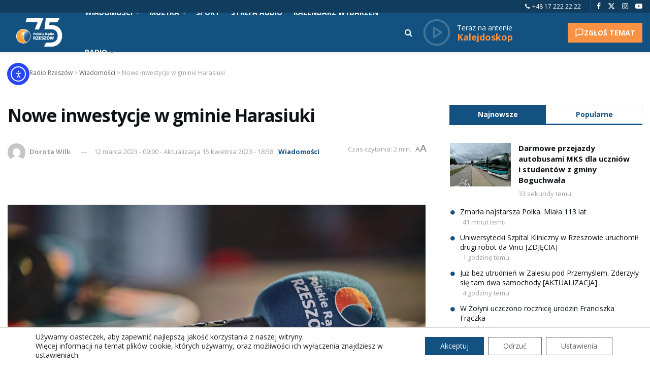

--- FILE ---
content_type: text/html; charset=UTF-8
request_url: https://radio.rzeszow.pl/5478/nowe-inwestycje-w-gminie-harasiuki/
body_size: 46671
content:
<!doctype html> <!--[if lt IE 7]><html class="no-js lt-ie9 lt-ie8 lt-ie7" lang="pl-PL" prefix="og: https://ogp.me/ns#"> <![endif]--> <!--[if IE 7]><html class="no-js lt-ie9 lt-ie8" lang="pl-PL" prefix="og: https://ogp.me/ns#"> <![endif]--> <!--[if IE 8]><html class="no-js lt-ie9" lang="pl-PL" prefix="og: https://ogp.me/ns#"> <![endif]--> <!--[if IE 9]><html class="no-js lt-ie10" lang="pl-PL" prefix="og: https://ogp.me/ns#"> <![endif]--> <!--[if gt IE 8]><!--><html class="no-js" lang="pl-PL" prefix="og: https://ogp.me/ns#"> <!--<![endif]--><head><meta http-equiv="Content-Type" content="text/html; charset=UTF-8" /><meta name='viewport' content='width=device-width, initial-scale=1, user-scalable=yes' /><link rel="stylesheet" media="print" onload="this.onload=null;this.media='all';" id="ao_optimized_gfonts" href="https://fonts.googleapis.com/css?family=Open+Sans%3A700%2Cregular&amp;display=swap"><link rel="profile" href="https://gmpg.org/xfn/11" /><link rel="pingback" href="https://radio.rzeszow.pl/xmlrpc.php" /><meta property="og:type" content="article"><meta property="og:title" content="Nowe inwestycje w&amp;nbsp;gminie Harasiuki"><meta property="og:site_name" content="Polskie Radio Rzeszów"><meta property="og:description" content="Zmiana studium uwarunkowań na terenie całej gminy oraz wyodrębnienie i uchwalenie miejscowych planów zagospodarowania przestrzennego, to najważniejsze decyzje samorządu gminy"><meta property="og:url" content="https://radio.rzeszow.pl/5478/nowe-inwestycje-w-gminie-harasiuki/"><meta property="og:locale" content="pl_PL"><meta property="og:image" content="https://radio.rzeszow.pl/wp-content/uploads/2023/04/mikrofon-3.jpg"><meta property="og:image:height" content="1012"><meta property="og:image:width" content="1476"><meta property="article:published_time" content="2023-03-12T09:00:41+01:00"><meta property="article:modified_time" content="2023-04-15T18:58:28+02:00"><meta property="article:section" content="Wiadomości"><meta name="twitter:card" content="summary_large_image"><meta name="twitter:title" content="Nowe inwestycje w&nbsp;gminie Harasiuki"><meta name="twitter:description" content="Zmiana studium uwarunkowań na terenie całej gminy oraz wyodrębnienie i uchwalenie miejscowych planów zagospodarowania przestrzennego, to najważniejsze decyzje samorządu gminy"><meta name="twitter:url" content="https://radio.rzeszow.pl/5478/nowe-inwestycje-w-gminie-harasiuki/"><meta name="twitter:site" content=""><meta name="twitter:image" content="https://radio.rzeszow.pl/wp-content/uploads/2023/04/mikrofon-3.jpg"><meta name="twitter:image:width" content="1476"><meta name="twitter:image:height" content="1012"> <img src="https://radio.rzeszow.pl/pvcl/v.gif?p=5478&#038;t=7cba9c490a76" width="1" height="1" alt="" style="position:absolute;left:-9999px;top:-9999px;" loading="eager" decoding="async" fetchpriority="high" /> <script type="text/javascript">var jnews_ajax_url = '/?ajax-request=jnews'</script> <script type="text/javascript">;window.jnews=window.jnews||{},window.jnews.library=window.jnews.library||{},window.jnews.library=function(){"use strict";var e=this;e.win=window,e.doc=document,e.noop=function(){},e.globalBody=e.doc.getElementsByTagName("body")[0],e.globalBody=e.globalBody?e.globalBody:e.doc,e.win.jnewsDataStorage=e.win.jnewsDataStorage||{_storage:new WeakMap,put:function(e,t,n){this._storage.has(e)||this._storage.set(e,new Map),this._storage.get(e).set(t,n)},get:function(e,t){return this._storage.get(e).get(t)},has:function(e,t){return this._storage.has(e)&&this._storage.get(e).has(t)},remove:function(e,t){var n=this._storage.get(e).delete(t);return 0===!this._storage.get(e).size&&this._storage.delete(e),n}},e.windowWidth=function(){return e.win.innerWidth||e.docEl.clientWidth||e.globalBody.clientWidth},e.windowHeight=function(){return e.win.innerHeight||e.docEl.clientHeight||e.globalBody.clientHeight},e.requestAnimationFrame=e.win.requestAnimationFrame||e.win.webkitRequestAnimationFrame||e.win.mozRequestAnimationFrame||e.win.msRequestAnimationFrame||window.oRequestAnimationFrame||function(e){return setTimeout(e,1e3/60)},e.cancelAnimationFrame=e.win.cancelAnimationFrame||e.win.webkitCancelAnimationFrame||e.win.webkitCancelRequestAnimationFrame||e.win.mozCancelAnimationFrame||e.win.msCancelRequestAnimationFrame||e.win.oCancelRequestAnimationFrame||function(e){clearTimeout(e)},e.classListSupport="classList"in document.createElement("_"),e.hasClass=e.classListSupport?function(e,t){return e.classList.contains(t)}:function(e,t){return e.className.indexOf(t)>=0},e.addClass=e.classListSupport?function(t,n){e.hasClass(t,n)||t.classList.add(n)}:function(t,n){e.hasClass(t,n)||(t.className+=" "+n)},e.removeClass=e.classListSupport?function(t,n){e.hasClass(t,n)&&t.classList.remove(n)}:function(t,n){e.hasClass(t,n)&&(t.className=t.className.replace(n,""))},e.objKeys=function(e){var t=[];for(var n in e)Object.prototype.hasOwnProperty.call(e,n)&&t.push(n);return t},e.isObjectSame=function(e,t){var n=!0;return JSON.stringify(e)!==JSON.stringify(t)&&(n=!1),n},e.extend=function(){for(var e,t,n,o=arguments[0]||{},i=1,a=arguments.length;i<a;i++)if(null!==(e=arguments[i]))for(t in e)o!==(n=e[t])&&void 0!==n&&(o[t]=n);return o},e.dataStorage=e.win.jnewsDataStorage,e.isVisible=function(e){return 0!==e.offsetWidth&&0!==e.offsetHeight||e.getBoundingClientRect().length},e.getHeight=function(e){return e.offsetHeight||e.clientHeight||e.getBoundingClientRect().height},e.getWidth=function(e){return e.offsetWidth||e.clientWidth||e.getBoundingClientRect().width},e.supportsPassive=!1;try{var t=Object.defineProperty({},"passive",{get:function(){e.supportsPassive=!0}});"createEvent"in e.doc?e.win.addEventListener("test",null,t):"fireEvent"in e.doc&&e.win.attachEvent("test",null)}catch(e){}e.passiveOption=!!e.supportsPassive&&{passive:!0},e.setStorage=function(e,t){e="jnews-"+e;var n={expired:Math.floor(((new Date).getTime()+432e5)/1e3)};t=Object.assign(n,t);localStorage.setItem(e,JSON.stringify(t))},e.getStorage=function(e){e="jnews-"+e;var t=localStorage.getItem(e);return null!==t&&0<t.length?JSON.parse(localStorage.getItem(e)):{}},e.expiredStorage=function(){var t,n="jnews-";for(var o in localStorage)o.indexOf(n)>-1&&"undefined"!==(t=e.getStorage(o.replace(n,""))).expired&&t.expired<Math.floor((new Date).getTime()/1e3)&&localStorage.removeItem(o)},e.addEvents=function(t,n,o){for(var i in n){var a=["touchstart","touchmove"].indexOf(i)>=0&&!o&&e.passiveOption;"createEvent"in e.doc?t.addEventListener(i,n[i],a):"fireEvent"in e.doc&&t.attachEvent("on"+i,n[i])}},e.removeEvents=function(t,n){for(var o in n)"createEvent"in e.doc?t.removeEventListener(o,n[o]):"fireEvent"in e.doc&&t.detachEvent("on"+o,n[o])},e.triggerEvents=function(t,n,o){var i;o=o||{detail:null};return"createEvent"in e.doc?(!(i=e.doc.createEvent("CustomEvent")||new CustomEvent(n)).initCustomEvent||i.initCustomEvent(n,!0,!1,o),void t.dispatchEvent(i)):"fireEvent"in e.doc?((i=e.doc.createEventObject()).eventType=n,void t.fireEvent("on"+i.eventType,i)):void 0},e.getParents=function(t,n){void 0===n&&(n=e.doc);for(var o=[],i=t.parentNode,a=!1;!a;)if(i){var r=i;r.querySelectorAll(n).length?a=!0:(o.push(r),i=r.parentNode)}else o=[],a=!0;return o},e.forEach=function(e,t,n){for(var o=0,i=e.length;o<i;o++)t.call(n,e[o],o)},e.getText=function(e){return e.innerText||e.textContent},e.setText=function(e,t){var n="object"==typeof t?t.innerText||t.textContent:t;e.innerText&&(e.innerText=n),e.textContent&&(e.textContent=n)},e.httpBuildQuery=function(t){return e.objKeys(t).reduce(function t(n){var o=arguments.length>1&&void 0!==arguments[1]?arguments[1]:null;return function(i,a){var r=n[a];a=encodeURIComponent(a);var s=o?"".concat(o,"[").concat(a,"]"):a;return null==r||"function"==typeof r?(i.push("".concat(s,"=")),i):["number","boolean","string"].includes(typeof r)?(i.push("".concat(s,"=").concat(encodeURIComponent(r))),i):(i.push(e.objKeys(r).reduce(t(r,s),[]).join("&")),i)}}(t),[]).join("&")},e.get=function(t,n,o,i){return o="function"==typeof o?o:e.noop,e.ajax("GET",t,n,o,i)},e.post=function(t,n,o,i){return o="function"==typeof o?o:e.noop,e.ajax("POST",t,n,o,i)},e.ajax=function(t,n,o,i,a){var r=new XMLHttpRequest,s=n,c=e.httpBuildQuery(o);if(t=-1!=["GET","POST"].indexOf(t)?t:"GET",r.open(t,s+("GET"==t?"?"+c:""),!0),"POST"==t&&r.setRequestHeader("Content-type","application/x-www-form-urlencoded"),r.setRequestHeader("X-Requested-With","XMLHttpRequest"),r.onreadystatechange=function(){4===r.readyState&&200<=r.status&&300>r.status&&"function"==typeof i&&i.call(void 0,r.response)},void 0!==a&&!a){return{xhr:r,send:function(){r.send("POST"==t?c:null)}}}return r.send("POST"==t?c:null),{xhr:r}},e.scrollTo=function(t,n,o){function i(e,t,n){this.start=this.position(),this.change=e-this.start,this.currentTime=0,this.increment=20,this.duration=void 0===n?500:n,this.callback=t,this.finish=!1,this.animateScroll()}return Math.easeInOutQuad=function(e,t,n,o){return(e/=o/2)<1?n/2*e*e+t:-n/2*(--e*(e-2)-1)+t},i.prototype.stop=function(){this.finish=!0},i.prototype.move=function(t){e.doc.documentElement.scrollTop=t,e.globalBody.parentNode.scrollTop=t,e.globalBody.scrollTop=t},i.prototype.position=function(){return e.doc.documentElement.scrollTop||e.globalBody.parentNode.scrollTop||e.globalBody.scrollTop},i.prototype.animateScroll=function(){this.currentTime+=this.increment;var t=Math.easeInOutQuad(this.currentTime,this.start,this.change,this.duration);this.move(t),this.currentTime<this.duration&&!this.finish?e.requestAnimationFrame.call(e.win,this.animateScroll.bind(this)):this.callback&&"function"==typeof this.callback&&this.callback()},new i(t,n,o)},e.unwrap=function(t){var n,o=t;e.forEach(t,(function(e,t){n?n+=e:n=e})),o.replaceWith(n)},e.performance={start:function(e){performance.mark(e+"Start")},stop:function(e){performance.mark(e+"End"),performance.measure(e,e+"Start",e+"End")}},e.fps=function(){var t=0,n=0,o=0;!function(){var i=t=0,a=0,r=0,s=document.getElementById("fpsTable"),c=function(t){void 0===document.getElementsByTagName("body")[0]?e.requestAnimationFrame.call(e.win,(function(){c(t)})):document.getElementsByTagName("body")[0].appendChild(t)};null===s&&((s=document.createElement("div")).style.position="fixed",s.style.top="120px",s.style.left="10px",s.style.width="100px",s.style.height="20px",s.style.border="1px solid black",s.style.fontSize="11px",s.style.zIndex="100000",s.style.backgroundColor="white",s.id="fpsTable",c(s));var l=function(){o++,n=Date.now(),(a=(o/(r=(n-t)/1e3)).toPrecision(2))!=i&&(i=a,s.innerHTML=i+"fps"),1<r&&(t=n,o=0),e.requestAnimationFrame.call(e.win,l)};l()}()},e.instr=function(e,t){for(var n=0;n<t.length;n++)if(-1!==e.toLowerCase().indexOf(t[n].toLowerCase()))return!0},e.winLoad=function(t,n){function o(o){if("complete"===e.doc.readyState||"interactive"===e.doc.readyState)return!o||n?setTimeout(t,n||1):t(o),1}o()||e.addEvents(e.win,{load:o})},e.docReady=function(t,n){function o(o){if("complete"===e.doc.readyState||"interactive"===e.doc.readyState)return!o||n?setTimeout(t,n||1):t(o),1}o()||e.addEvents(e.doc,{DOMContentLoaded:o})},e.fireOnce=function(){e.docReady((function(){e.assets=e.assets||[],e.assets.length&&(e.boot(),e.load_assets())}),50)},e.boot=function(){e.length&&e.doc.querySelectorAll("style[media]").forEach((function(e){"not all"==e.getAttribute("media")&&e.removeAttribute("media")}))},e.create_js=function(t,n){var o=e.doc.createElement("script");switch(o.setAttribute("src",t),n){case"defer":o.setAttribute("defer",!0);break;case"async":o.setAttribute("async",!0);break;case"deferasync":o.setAttribute("defer",!0),o.setAttribute("async",!0)}e.globalBody.appendChild(o)},e.load_assets=function(){"object"==typeof e.assets&&e.forEach(e.assets.slice(0),(function(t,n){var o="";t.defer&&(o+="defer"),t.async&&(o+="async"),e.create_js(t.url,o);var i=e.assets.indexOf(t);i>-1&&e.assets.splice(i,1)})),e.assets=jnewsoption.au_scripts=window.jnewsads=[]},e.setCookie=function(e,t,n){var o="";if(n){var i=new Date;i.setTime(i.getTime()+24*n*60*60*1e3),o="; expires="+i.toUTCString()}document.cookie=e+"="+(t||"")+o+"; path=/"},e.getCookie=function(e){for(var t=e+"=",n=document.cookie.split(";"),o=0;o<n.length;o++){for(var i=n[o];" "==i.charAt(0);)i=i.substring(1,i.length);if(0==i.indexOf(t))return i.substring(t.length,i.length)}return null},e.eraseCookie=function(e){document.cookie=e+"=; Path=/; Expires=Thu, 01 Jan 1970 00:00:01 GMT;"},e.docReady((function(){e.globalBody=e.globalBody==e.doc?e.doc.getElementsByTagName("body")[0]:e.globalBody,e.globalBody=e.globalBody?e.globalBody:e.doc})),e.winLoad((function(){e.winLoad((function(){var t=!1;if(void 0!==window.jnewsadmin)if(void 0!==window.file_version_checker){var n=e.objKeys(window.file_version_checker);n.length?n.forEach((function(e){t||"10.0.4"===window.file_version_checker[e]||(t=!0)})):t=!0}else t=!0;t&&(window.jnewsHelper.getMessage(),window.jnewsHelper.getNotice())}),2500)}))},window.jnews.library=new window.jnews.library;</script> <title>Nowe inwestycje w gminie Harasiuki &bull; Wiadomości &bull; Polskie Radio Rzeszów</title><meta name="description" content="Wiadomości &bull; Zmiana studium uwarunkowań na terenie całej gminy oraz wyodrębnienie i uchwalenie miejscowych planów zagospodarowania przestrzennego, to"/><meta name="robots" content="follow, index, max-snippet:-1, max-video-preview:-1, max-image-preview:large"/><link rel="canonical" href="https://radio.rzeszow.pl/5478/nowe-inwestycje-w-gminie-harasiuki/" /><meta property="og:locale" content="pl_PL" /><meta property="og:type" content="article" /><meta property="og:title" content="Nowe inwestycje w gminie Harasiuki &bull; Wiadomości &bull; Polskie Radio Rzeszów" /><meta property="og:description" content="Wiadomości &bull; Zmiana studium uwarunkowań na terenie całej gminy oraz wyodrębnienie i uchwalenie miejscowych planów zagospodarowania przestrzennego, to" /><meta property="og:url" content="https://radio.rzeszow.pl/5478/nowe-inwestycje-w-gminie-harasiuki/" /><meta property="og:site_name" content="Polskie Radio Rzeszów" /><meta property="article:section" content="Wiadomości" /><meta property="og:updated_time" content="2023-04-15T18:58:28+02:00" /><meta property="og:image" content="https://radio.rzeszow.pl/wp-content/uploads/2023/04/mikrofon-3.jpg" /><meta property="og:image:secure_url" content="https://radio.rzeszow.pl/wp-content/uploads/2023/04/mikrofon-3.jpg" /><meta property="og:image:width" content="1476" /><meta property="og:image:height" content="1012" /><meta property="og:image:alt" content="Nowe inwestycje w&nbsp;gminie Harasiuki" /><meta property="og:image:type" content="image/jpeg" /><meta property="article:published_time" content="2023-03-12T09:00:41+01:00" /><meta property="article:modified_time" content="2023-04-15T18:58:28+02:00" /><meta name="twitter:card" content="summary_large_image" /><meta name="twitter:title" content="Nowe inwestycje w gminie Harasiuki &bull; Wiadomości &bull; Polskie Radio Rzeszów" /><meta name="twitter:description" content="Wiadomości &bull; Zmiana studium uwarunkowań na terenie całej gminy oraz wyodrębnienie i uchwalenie miejscowych planów zagospodarowania przestrzennego, to" /><meta name="twitter:image" content="https://radio.rzeszow.pl/wp-content/uploads/2023/04/mikrofon-3.jpg" /><meta name="twitter:label1" content="Napisane przez" /><meta name="twitter:data1" content="Dorota Wilk" /><meta name="twitter:label2" content="Czas czytania" /><meta name="twitter:data2" content="Mniej niż minuta" /> <script type="application/ld+json" class="rank-math-schema-pro">{"@context":"https://schema.org","@graph":[{"@type":"Place","@id":"https://radio.rzeszow.pl/#place","address":{"@type":"PostalAddress","streetAddress":"Zamkowa 3","addressLocality":"Rzesz\u00f3w","postalCode":"35-032"}},{"@type":["RadioStation","Organization"],"@id":"https://radio.rzeszow.pl/#organization","name":"Polskie Radio Rzesz\u00f3w","url":"https://radio.rzeszow.pl","email":"sekretariat@radio.rzeszow.pl","address":{"@type":"PostalAddress","streetAddress":"Zamkowa 3","addressLocality":"Rzesz\u00f3w","postalCode":"35-032"},"logo":{"@type":"ImageObject","@id":"https://radio.rzeszow.pl/#logo","url":"https://radio.rzeszow.pl/wp-content/uploads/2023/06/kolko.png","contentUrl":"https://radio.rzeszow.pl/wp-content/uploads/2023/06/kolko.png","caption":"Polskie Radio Rzesz\u00f3w","inLanguage":"pl-PL"},"openingHours":["Monday,Tuesday,Wednesday,Thursday,Friday,Saturday,Sunday 09:00-17:00"],"location":{"@id":"https://radio.rzeszow.pl/#place"},"image":{"@id":"https://radio.rzeszow.pl/#logo"},"telephone":"+48 17 875 05 00"},{"@type":"WebSite","@id":"https://radio.rzeszow.pl/#website","url":"https://radio.rzeszow.pl","name":"Polskie Radio Rzesz\u00f3w","publisher":{"@id":"https://radio.rzeszow.pl/#organization"},"inLanguage":"pl-PL"},{"@type":"ImageObject","@id":"https://radio.rzeszow.pl/wp-content/uploads/2023/04/mikrofon-3.jpg","url":"https://radio.rzeszow.pl/wp-content/uploads/2023/04/mikrofon-3.jpg","width":"1476","height":"1012","inLanguage":"pl-PL"},{"@type":"WebPage","@id":"https://radio.rzeszow.pl/5478/nowe-inwestycje-w-gminie-harasiuki/#webpage","url":"https://radio.rzeszow.pl/5478/nowe-inwestycje-w-gminie-harasiuki/","name":"Nowe inwestycje w gminie Harasiuki &bull; Wiadomo\u015bci &bull; Polskie Radio Rzesz\u00f3w","datePublished":"2023-03-12T09:00:41+01:00","dateModified":"2023-04-15T18:58:28+02:00","isPartOf":{"@id":"https://radio.rzeszow.pl/#website"},"primaryImageOfPage":{"@id":"https://radio.rzeszow.pl/wp-content/uploads/2023/04/mikrofon-3.jpg"},"inLanguage":"pl-PL"},{"@type":"Person","@id":"https://radio.rzeszow.pl/redakcja/dwilk/","name":"Dorota Wilk","url":"https://radio.rzeszow.pl/redakcja/dwilk/","image":{"@type":"ImageObject","@id":"https://secure.gravatar.com/avatar/5c3a6f4f0af4740b0b426ed95d3a727b0014c435892abe423cb26fd033b0b832?s=96&amp;d=mm&amp;r=g","url":"https://secure.gravatar.com/avatar/5c3a6f4f0af4740b0b426ed95d3a727b0014c435892abe423cb26fd033b0b832?s=96&amp;d=mm&amp;r=g","caption":"Dorota Wilk","inLanguage":"pl-PL"},"worksFor":{"@id":"https://radio.rzeszow.pl/#organization"}},{"@type":"NewsArticle","headline":"Nowe inwestycje w gminie Harasiuki &bull; Wiadomo\u015bci &bull; Polskie Radio Rzesz\u00f3w","datePublished":"2023-03-12T09:00:41+01:00","dateModified":"2023-04-15T18:58:28+02:00","articleSection":"Wiadomo\u015bci","author":{"@id":"https://radio.rzeszow.pl/redakcja/dwilk/","name":"Dorota Wilk"},"publisher":{"@id":"https://radio.rzeszow.pl/#organization"},"description":"Zmiana studium uwarunkowa\u0144 na terenie ca\u0142ej gminy oraz wyodr\u0119bnienie i uchwalenie miejscowych plan\u00f3w zagospodarowania przestrzennego, to najwa\u017cniejsze decyzje samorz\u0105du gminy Harasiuki w powiecie ni\u017ca\u0144skim. Ich podj\u0119cie ma na celu zdynamizowanie rozwoju gospodarczego na terenie gminy. Jak poinformowa\u0142 w\u00f3jt Krzysztof Kiszka, te decyzje umo\u017cliwi\u0142y ju\u017c przyci\u0105gni\u0119cie nowych inwestor\u00f3w. Niebawem powstanie tutaj du\u017ca farma fotowoltaiczna, a ju\u017c jesieni\u0105 rozpocznie dzia\u0142alno\u015b\u0107 firma z bran\u017cy meblarskiej.","copyrightYear":"2023","copyrightHolder":{"@id":"https://radio.rzeszow.pl/#organization"},"name":"Nowe inwestycje w gminie Harasiuki &bull; Wiadomo\u015bci &bull; Polskie Radio Rzesz\u00f3w","@id":"https://radio.rzeszow.pl/5478/nowe-inwestycje-w-gminie-harasiuki/#richSnippet","isPartOf":{"@id":"https://radio.rzeszow.pl/5478/nowe-inwestycje-w-gminie-harasiuki/#webpage"},"image":{"@id":"https://radio.rzeszow.pl/wp-content/uploads/2023/04/mikrofon-3.jpg"},"inLanguage":"pl-PL","mainEntityOfPage":{"@id":"https://radio.rzeszow.pl/5478/nowe-inwestycje-w-gminie-harasiuki/#webpage"}}]}</script> <link rel='dns-prefetch' href='//cdn.elementor.com' /><link rel='preconnect' href='https://fonts.gstatic.com' /><link rel="alternate" type="application/rss+xml" title="Polskie Radio Rzeszów &raquo; Kanał z wpisami" href="https://radio.rzeszow.pl/feed/" /><link rel="alternate" type="application/rss+xml" title="Polskie Radio Rzeszów &raquo; Kanał z komentarzami" href="https://radio.rzeszow.pl/comments/feed/" /><link rel="alternate" title="oEmbed (JSON)" type="application/json+oembed" href="https://radio.rzeszow.pl/wp-json/oembed/1.0/embed?url=https%3A%2F%2Fradio.rzeszow.pl%2F5478%2Fnowe-inwestycje-w-gminie-harasiuki%2F" /><link rel="alternate" title="oEmbed (XML)" type="text/xml+oembed" href="https://radio.rzeszow.pl/wp-json/oembed/1.0/embed?url=https%3A%2F%2Fradio.rzeszow.pl%2F5478%2Fnowe-inwestycje-w-gminie-harasiuki%2F&#038;format=xml" /><style id='wp-img-auto-sizes-contain-inline-css' type='text/css'>img:is([sizes=auto i],[sizes^="auto," i]){contain-intrinsic-size:3000px 1500px}
/*# sourceURL=wp-img-auto-sizes-contain-inline-css */</style><link rel='stylesheet' id='mec-select2-style-css' href='https://radio.rzeszow.pl/wp-content/plugins/modern-events-calendar-lite/assets/packages/select2/select2.min.css' type='text/css' media='all' /><link rel='stylesheet' id='mec-font-icons-css' href='https://radio.rzeszow.pl/wp-content/cache/autoptimize/css/autoptimize_single_a6133545808891995d376d84d0886139.css' type='text/css' media='all' /><link rel='stylesheet' id='mec-frontend-style-css' href='https://radio.rzeszow.pl/wp-content/plugins/modern-events-calendar-lite/assets/css/frontend.min.css' type='text/css' media='all' /><link rel='stylesheet' id='mec-tooltip-style-css' href='https://radio.rzeszow.pl/wp-content/cache/autoptimize/css/autoptimize_single_b15ef24270546e5fe896d3ea387ea134.css' type='text/css' media='all' /><link rel='stylesheet' id='mec-tooltip-shadow-style-css' href='https://radio.rzeszow.pl/wp-content/plugins/modern-events-calendar-lite/assets/packages/tooltip/tooltipster-sideTip-shadow.min.css' type='text/css' media='all' /><link rel='stylesheet' id='featherlight-css' href='https://radio.rzeszow.pl/wp-content/cache/autoptimize/css/autoptimize_single_513382a9289a46f26896cd7c42ae34dc.css' type='text/css' media='all' /><link rel='stylesheet' id='mec-lity-style-css' href='https://radio.rzeszow.pl/wp-content/plugins/modern-events-calendar-lite/assets/packages/lity/lity.min.css' type='text/css' media='all' /><link rel='stylesheet' id='mec-general-calendar-style-css' href='https://radio.rzeszow.pl/wp-content/cache/autoptimize/css/autoptimize_single_9672918567ade9e4391f6391ad3620d8.css' type='text/css' media='all' /><style id='classic-theme-styles-inline-css' type='text/css'>/*! This file is auto-generated */
.wp-block-button__link{color:#fff;background-color:#32373c;border-radius:9999px;box-shadow:none;text-decoration:none;padding:calc(.667em + 2px) calc(1.333em + 2px);font-size:1.125em}.wp-block-file__button{background:#32373c;color:#fff;text-decoration:none}
/*# sourceURL=/wp-includes/css/classic-themes.min.css */</style><link rel='stylesheet' id='contact-form-7-css' href='https://radio.rzeszow.pl/wp-content/plugins/contact-form-7/includes/css/styles.css' type='text/css' media='all' /><link rel='stylesheet' id='responsive-lightbox-magnific-css' href='https://radio.rzeszow.pl/wp-content/plugins/responsive-lightbox/assets/magnific/magnific-popup.min.css' type='text/css' media='all' /><link rel='stylesheet' id='wpos-slick-style-css' href='https://radio.rzeszow.pl/wp-content/cache/autoptimize/css/autoptimize_single_144b2dcf82ceefaa126082688c60dd15.css' type='text/css' media='all' /><link rel='stylesheet' id='wpos-animate-style-css' href='https://radio.rzeszow.pl/wp-content/plugins/wp-logo-showcase-responsive-slider-pro/assets/css/animate.min.css' type='text/css' media='all' /><link rel='stylesheet' id='wpls-pro-public-style-css' href='https://radio.rzeszow.pl/wp-content/plugins/wp-logo-showcase-responsive-slider-pro/assets/css/wpls-pro-public.min.css' type='text/css' media='all' /><link rel='stylesheet' id='wp-polls-css' href='https://radio.rzeszow.pl/wp-content/cache/autoptimize/css/autoptimize_single_e619fed4db9cedec2065f006d5b63713.css' type='text/css' media='all' /><style id='wp-polls-inline-css' type='text/css'>.wp-polls .pollbar {
	margin: 1px;
	font-size: 13px;
	line-height: 15px;
	height: 15px;
	background: #FA9244;
	border: 1px solid #ffffff;
}

/*# sourceURL=wp-polls-inline-css */</style><link rel='stylesheet' id='wpnpmb-css-css' href='https://radio.rzeszow.pl/wp-content/cache/autoptimize/css/autoptimize_single_4488d32b73ac1d25898e4a643db0f51d.css' type='text/css' media='all' /><link rel='stylesheet' id='ea11y-widget-fonts-css' href='https://radio.rzeszow.pl/wp-content/cache/autoptimize/css/autoptimize_single_4de1df0e1a33846bf8622bd7ad215146.css' type='text/css' media='all' /><link rel='stylesheet' id='ea11y-skip-link-css' href='https://radio.rzeszow.pl/wp-content/cache/autoptimize/css/autoptimize_single_fd6b10d39edd17871a545bbd1688c20f.css' type='text/css' media='all' /><link rel='stylesheet' id='jnews-parent-style-css' href='https://radio.rzeszow.pl/wp-content/themes/jnews/style.css' type='text/css' media='all' /><link rel='stylesheet' id='js_composer_front-css' href='https://radio.rzeszow.pl/wp-content/plugins/js_composer/assets/css/js_composer.min.css' type='text/css' media='all' /><link rel='stylesheet' id='font-awesome-css' href='https://radio.rzeszow.pl/wp-content/themes/jnews/assets/fonts/font-awesome/font-awesome.min.css' type='text/css' media='all' /><link rel='stylesheet' id='jnews-icon-css' href='https://radio.rzeszow.pl/wp-content/cache/autoptimize/css/autoptimize_single_95b7c0c10ee3c3b68d482a88097ee408.css' type='text/css' media='all' /><link rel='stylesheet' id='jscrollpane-css' href='https://radio.rzeszow.pl/wp-content/cache/autoptimize/css/autoptimize_single_12a16764b37af16dfeabf241b5377b08.css' type='text/css' media='all' /><link rel='stylesheet' id='oknav-css' href='https://radio.rzeszow.pl/wp-content/cache/autoptimize/css/autoptimize_single_0550db76798d263a7b9aa9b81eeb88a9.css' type='text/css' media='all' /><link rel='stylesheet' id='magnific-popup-css' href='https://radio.rzeszow.pl/wp-content/cache/autoptimize/css/autoptimize_single_07e974ae7070c78922b1571d028ab5a3.css' type='text/css' media='all' /><link rel='stylesheet' id='chosen-css' href='https://radio.rzeszow.pl/wp-content/cache/autoptimize/css/autoptimize_single_0cdf3372f41ed035a7bc2dc276a43821.css' type='text/css' media='all' /><link rel='stylesheet' id='jnews-main-css' href='https://radio.rzeszow.pl/wp-content/cache/autoptimize/css/autoptimize_single_cc02ca4d28ff188bd49ffbed8d6ccc80.css' type='text/css' media='all' /><link rel='stylesheet' id='jnews-pages-css' href='https://radio.rzeszow.pl/wp-content/cache/autoptimize/css/autoptimize_single_c2f636d5c916da8a012e895f5bfdb696.css' type='text/css' media='all' /><link rel='stylesheet' id='jnews-single-css' href='https://radio.rzeszow.pl/wp-content/cache/autoptimize/css/autoptimize_single_20db3a43237f525194f79a029ef16761.css' type='text/css' media='all' /><link rel='stylesheet' id='jnews-responsive-css' href='https://radio.rzeszow.pl/wp-content/cache/autoptimize/css/autoptimize_single_7ba059747ce86a2a7cd71aa96eb4ba8f.css' type='text/css' media='all' /><link rel='stylesheet' id='jnews-pb-temp-css' href='https://radio.rzeszow.pl/wp-content/cache/autoptimize/css/autoptimize_single_3bc12adc7cf1f520bfef2810d683d2c0.css' type='text/css' media='all' /><link rel='stylesheet' id='jnews-js-composer-css' href='https://radio.rzeszow.pl/wp-content/cache/autoptimize/css/autoptimize_single_fc83441dd57e3efc19dde7715224aa04.css' type='text/css' media='all' /><link rel='stylesheet' id='jnews-style-css' href='https://radio.rzeszow.pl/wp-content/themes/jnews-child/style.css' type='text/css' media='all' /><link rel='stylesheet' id='jnews-darkmode-css' href='https://radio.rzeszow.pl/wp-content/cache/autoptimize/css/autoptimize_single_c8c57a0dce3f85eefaf2b683a5ed8483.css' type='text/css' media='all' /><link rel='stylesheet' id='moove_gdpr_frontend-css' href='https://radio.rzeszow.pl/wp-content/cache/autoptimize/css/autoptimize_single_0b342c5fb3c244546b502f2a776ff57c.css' type='text/css' media='all' /><style id='moove_gdpr_frontend-inline-css' type='text/css'>#moove_gdpr_cookie_info_bar .moove-gdpr-info-bar-container .moove-gdpr-info-bar-content a.mgbutton.moove-gdpr-infobar-reject-btn, 
				#moove_gdpr_cookie_info_bar .moove-gdpr-info-bar-container .moove-gdpr-info-bar-content button.mgbutton.moove-gdpr-infobar-reject-btn {
					background-color: transparent;
					box-shadow: inset 0 0 0 1px currentColor;
					opacity: .7;
					color: #202020;
				}

				#moove_gdpr_cookie_info_bar .moove-gdpr-info-bar-container .moove-gdpr-info-bar-content a.mgbutton.moove-gdpr-infobar-reject-btn:hover, 
				#moove_gdpr_cookie_info_bar .moove-gdpr-info-bar-container .moove-gdpr-info-bar-content button.mgbutton.moove-gdpr-infobar-reject-btn:hover {
					background-color: #202020;
					box-shadow: none;
					color: #fff;
					opacity: 1;
				}

				#moove_gdpr_cookie_info_bar:not(.gdpr-full-screen-infobar).moove-gdpr-dark-scheme .moove-gdpr-info-bar-container .moove-gdpr-info-bar-content a.mgbutton.moove-gdpr-infobar-reject-btn, #moove_gdpr_cookie_info_bar:not(.gdpr-full-screen-infobar).moove-gdpr-dark-scheme .moove-gdpr-info-bar-container .moove-gdpr-info-bar-content button.mgbutton.moove-gdpr-infobar-reject-btn {
					background-color: transparent;
					box-shadow: inset 0 0 0 1px currentColor;
					opacity: .7;
					color: #fff;
				}

				#moove_gdpr_cookie_info_bar:not(.gdpr-full-screen-infobar).moove-gdpr-dark-scheme .moove-gdpr-info-bar-container .moove-gdpr-info-bar-content a.mgbutton.moove-gdpr-infobar-reject-btn:hover, #moove_gdpr_cookie_info_bar:not(.gdpr-full-screen-infobar).moove-gdpr-dark-scheme .moove-gdpr-info-bar-container .moove-gdpr-info-bar-content button.mgbutton.moove-gdpr-infobar-reject-btn:hover {
					box-shadow: none;
					opacity: 1;
					color: #202020;
					background-color: #fff;
				}
							#moove_gdpr_cookie_modal .moove-gdpr-modal-content .moove-gdpr-tab-main h3.tab-title, 
				#moove_gdpr_cookie_modal .moove-gdpr-modal-content .moove-gdpr-tab-main span.tab-title,
				#moove_gdpr_cookie_modal .moove-gdpr-modal-content .moove-gdpr-modal-left-content #moove-gdpr-menu li a, 
				#moove_gdpr_cookie_modal .moove-gdpr-modal-content .moove-gdpr-modal-left-content #moove-gdpr-menu li button,
				#moove_gdpr_cookie_modal .moove-gdpr-modal-content .moove-gdpr-modal-left-content .moove-gdpr-branding-cnt a,
				#moove_gdpr_cookie_modal .moove-gdpr-modal-content .moove-gdpr-modal-footer-content .moove-gdpr-button-holder a.mgbutton, 
				#moove_gdpr_cookie_modal .moove-gdpr-modal-content .moove-gdpr-modal-footer-content .moove-gdpr-button-holder button.mgbutton,
				#moove_gdpr_cookie_modal .cookie-switch .cookie-slider:after, 
				#moove_gdpr_cookie_modal .cookie-switch .slider:after, 
				#moove_gdpr_cookie_modal .switch .cookie-slider:after, 
				#moove_gdpr_cookie_modal .switch .slider:after,
				#moove_gdpr_cookie_info_bar .moove-gdpr-info-bar-container .moove-gdpr-info-bar-content p, 
				#moove_gdpr_cookie_info_bar .moove-gdpr-info-bar-container .moove-gdpr-info-bar-content p a,
				#moove_gdpr_cookie_info_bar .moove-gdpr-info-bar-container .moove-gdpr-info-bar-content a.mgbutton, 
				#moove_gdpr_cookie_info_bar .moove-gdpr-info-bar-container .moove-gdpr-info-bar-content button.mgbutton,
				#moove_gdpr_cookie_modal .moove-gdpr-modal-content .moove-gdpr-tab-main .moove-gdpr-tab-main-content h1, 
				#moove_gdpr_cookie_modal .moove-gdpr-modal-content .moove-gdpr-tab-main .moove-gdpr-tab-main-content h2, 
				#moove_gdpr_cookie_modal .moove-gdpr-modal-content .moove-gdpr-tab-main .moove-gdpr-tab-main-content h3, 
				#moove_gdpr_cookie_modal .moove-gdpr-modal-content .moove-gdpr-tab-main .moove-gdpr-tab-main-content h4, 
				#moove_gdpr_cookie_modal .moove-gdpr-modal-content .moove-gdpr-tab-main .moove-gdpr-tab-main-content h5, 
				#moove_gdpr_cookie_modal .moove-gdpr-modal-content .moove-gdpr-tab-main .moove-gdpr-tab-main-content h6,
				#moove_gdpr_cookie_modal .moove-gdpr-modal-content.moove_gdpr_modal_theme_v2 .moove-gdpr-modal-title .tab-title,
				#moove_gdpr_cookie_modal .moove-gdpr-modal-content.moove_gdpr_modal_theme_v2 .moove-gdpr-tab-main h3.tab-title, 
				#moove_gdpr_cookie_modal .moove-gdpr-modal-content.moove_gdpr_modal_theme_v2 .moove-gdpr-tab-main span.tab-title,
				#moove_gdpr_cookie_modal .moove-gdpr-modal-content.moove_gdpr_modal_theme_v2 .moove-gdpr-branding-cnt a {
					font-weight: inherit				}
			#moove_gdpr_cookie_modal,#moove_gdpr_cookie_info_bar,.gdpr_cookie_settings_shortcode_content{font-family:inherit}#moove_gdpr_save_popup_settings_button{background-color:#373737;color:#fff}#moove_gdpr_save_popup_settings_button:hover{background-color:#000}#moove_gdpr_cookie_info_bar .moove-gdpr-info-bar-container .moove-gdpr-info-bar-content a.mgbutton,#moove_gdpr_cookie_info_bar .moove-gdpr-info-bar-container .moove-gdpr-info-bar-content button.mgbutton{background-color:#135280}#moove_gdpr_cookie_modal .moove-gdpr-modal-content .moove-gdpr-modal-footer-content .moove-gdpr-button-holder a.mgbutton,#moove_gdpr_cookie_modal .moove-gdpr-modal-content .moove-gdpr-modal-footer-content .moove-gdpr-button-holder button.mgbutton,.gdpr_cookie_settings_shortcode_content .gdpr-shr-button.button-green{background-color:#135280;border-color:#135280}#moove_gdpr_cookie_modal .moove-gdpr-modal-content .moove-gdpr-modal-footer-content .moove-gdpr-button-holder a.mgbutton:hover,#moove_gdpr_cookie_modal .moove-gdpr-modal-content .moove-gdpr-modal-footer-content .moove-gdpr-button-holder button.mgbutton:hover,.gdpr_cookie_settings_shortcode_content .gdpr-shr-button.button-green:hover{background-color:#fff;color:#135280}#moove_gdpr_cookie_modal .moove-gdpr-modal-content .moove-gdpr-modal-close i,#moove_gdpr_cookie_modal .moove-gdpr-modal-content .moove-gdpr-modal-close span.gdpr-icon{background-color:#135280;border:1px solid #135280}#moove_gdpr_cookie_info_bar span.moove-gdpr-infobar-allow-all.focus-g,#moove_gdpr_cookie_info_bar span.moove-gdpr-infobar-allow-all:focus,#moove_gdpr_cookie_info_bar button.moove-gdpr-infobar-allow-all.focus-g,#moove_gdpr_cookie_info_bar button.moove-gdpr-infobar-allow-all:focus,#moove_gdpr_cookie_info_bar span.moove-gdpr-infobar-reject-btn.focus-g,#moove_gdpr_cookie_info_bar span.moove-gdpr-infobar-reject-btn:focus,#moove_gdpr_cookie_info_bar button.moove-gdpr-infobar-reject-btn.focus-g,#moove_gdpr_cookie_info_bar button.moove-gdpr-infobar-reject-btn:focus,#moove_gdpr_cookie_info_bar span.change-settings-button.focus-g,#moove_gdpr_cookie_info_bar span.change-settings-button:focus,#moove_gdpr_cookie_info_bar button.change-settings-button.focus-g,#moove_gdpr_cookie_info_bar button.change-settings-button:focus{-webkit-box-shadow:0 0 1px 3px #135280;-moz-box-shadow:0 0 1px 3px #135280;box-shadow:0 0 1px 3px #135280}#moove_gdpr_cookie_modal .moove-gdpr-modal-content .moove-gdpr-modal-close i:hover,#moove_gdpr_cookie_modal .moove-gdpr-modal-content .moove-gdpr-modal-close span.gdpr-icon:hover,#moove_gdpr_cookie_info_bar span[data-href]>u.change-settings-button{color:#135280}#moove_gdpr_cookie_modal .moove-gdpr-modal-content .moove-gdpr-modal-left-content #moove-gdpr-menu li.menu-item-selected a span.gdpr-icon,#moove_gdpr_cookie_modal .moove-gdpr-modal-content .moove-gdpr-modal-left-content #moove-gdpr-menu li.menu-item-selected button span.gdpr-icon{color:inherit}#moove_gdpr_cookie_modal .moove-gdpr-modal-content .moove-gdpr-modal-left-content #moove-gdpr-menu li a span.gdpr-icon,#moove_gdpr_cookie_modal .moove-gdpr-modal-content .moove-gdpr-modal-left-content #moove-gdpr-menu li button span.gdpr-icon{color:inherit}#moove_gdpr_cookie_modal .gdpr-acc-link{line-height:0;font-size:0;color:transparent;position:absolute}#moove_gdpr_cookie_modal .moove-gdpr-modal-content .moove-gdpr-modal-close:hover i,#moove_gdpr_cookie_modal .moove-gdpr-modal-content .moove-gdpr-modal-left-content #moove-gdpr-menu li a,#moove_gdpr_cookie_modal .moove-gdpr-modal-content .moove-gdpr-modal-left-content #moove-gdpr-menu li button,#moove_gdpr_cookie_modal .moove-gdpr-modal-content .moove-gdpr-modal-left-content #moove-gdpr-menu li button i,#moove_gdpr_cookie_modal .moove-gdpr-modal-content .moove-gdpr-modal-left-content #moove-gdpr-menu li a i,#moove_gdpr_cookie_modal .moove-gdpr-modal-content .moove-gdpr-tab-main .moove-gdpr-tab-main-content a:hover,#moove_gdpr_cookie_info_bar.moove-gdpr-dark-scheme .moove-gdpr-info-bar-container .moove-gdpr-info-bar-content a.mgbutton:hover,#moove_gdpr_cookie_info_bar.moove-gdpr-dark-scheme .moove-gdpr-info-bar-container .moove-gdpr-info-bar-content button.mgbutton:hover,#moove_gdpr_cookie_info_bar.moove-gdpr-dark-scheme .moove-gdpr-info-bar-container .moove-gdpr-info-bar-content a:hover,#moove_gdpr_cookie_info_bar.moove-gdpr-dark-scheme .moove-gdpr-info-bar-container .moove-gdpr-info-bar-content button:hover,#moove_gdpr_cookie_info_bar.moove-gdpr-dark-scheme .moove-gdpr-info-bar-container .moove-gdpr-info-bar-content span.change-settings-button:hover,#moove_gdpr_cookie_info_bar.moove-gdpr-dark-scheme .moove-gdpr-info-bar-container .moove-gdpr-info-bar-content button.change-settings-button:hover,#moove_gdpr_cookie_info_bar.moove-gdpr-dark-scheme .moove-gdpr-info-bar-container .moove-gdpr-info-bar-content u.change-settings-button:hover,#moove_gdpr_cookie_info_bar span[data-href]>u.change-settings-button,#moove_gdpr_cookie_info_bar.moove-gdpr-dark-scheme .moove-gdpr-info-bar-container .moove-gdpr-info-bar-content a.mgbutton.focus-g,#moove_gdpr_cookie_info_bar.moove-gdpr-dark-scheme .moove-gdpr-info-bar-container .moove-gdpr-info-bar-content button.mgbutton.focus-g,#moove_gdpr_cookie_info_bar.moove-gdpr-dark-scheme .moove-gdpr-info-bar-container .moove-gdpr-info-bar-content a.focus-g,#moove_gdpr_cookie_info_bar.moove-gdpr-dark-scheme .moove-gdpr-info-bar-container .moove-gdpr-info-bar-content button.focus-g,#moove_gdpr_cookie_info_bar.moove-gdpr-dark-scheme .moove-gdpr-info-bar-container .moove-gdpr-info-bar-content a.mgbutton:focus,#moove_gdpr_cookie_info_bar.moove-gdpr-dark-scheme .moove-gdpr-info-bar-container .moove-gdpr-info-bar-content button.mgbutton:focus,#moove_gdpr_cookie_info_bar.moove-gdpr-dark-scheme .moove-gdpr-info-bar-container .moove-gdpr-info-bar-content a:focus,#moove_gdpr_cookie_info_bar.moove-gdpr-dark-scheme .moove-gdpr-info-bar-container .moove-gdpr-info-bar-content button:focus,#moove_gdpr_cookie_info_bar.moove-gdpr-dark-scheme .moove-gdpr-info-bar-container .moove-gdpr-info-bar-content span.change-settings-button.focus-g,span.change-settings-button:focus,button.change-settings-button.focus-g,button.change-settings-button:focus,#moove_gdpr_cookie_info_bar.moove-gdpr-dark-scheme .moove-gdpr-info-bar-container .moove-gdpr-info-bar-content u.change-settings-button.focus-g,#moove_gdpr_cookie_info_bar.moove-gdpr-dark-scheme .moove-gdpr-info-bar-container .moove-gdpr-info-bar-content u.change-settings-button:focus{color:#135280}#moove_gdpr_cookie_modal .moove-gdpr-branding.focus-g span,#moove_gdpr_cookie_modal .moove-gdpr-modal-content .moove-gdpr-tab-main a.focus-g,#moove_gdpr_cookie_modal .moove-gdpr-modal-content .moove-gdpr-tab-main .gdpr-cd-details-toggle.focus-g{color:#135280}#moove_gdpr_cookie_modal.gdpr_lightbox-hide{display:none}#moove_gdpr_cookie_info_bar .moove-gdpr-info-bar-container .moove-gdpr-info-bar-content a.mgbutton,#moove_gdpr_cookie_info_bar .moove-gdpr-info-bar-container .moove-gdpr-info-bar-content button.mgbutton,#moove_gdpr_cookie_modal .moove-gdpr-modal-content .moove-gdpr-modal-footer-content .moove-gdpr-button-holder a.mgbutton,#moove_gdpr_cookie_modal .moove-gdpr-modal-content .moove-gdpr-modal-footer-content .moove-gdpr-button-holder button.mgbutton,.gdpr-shr-button,#moove_gdpr_cookie_info_bar .moove-gdpr-infobar-close-btn{border-radius:0}
/*# sourceURL=moove_gdpr_frontend-inline-css */</style><link rel='stylesheet' id='jnews-select-share-css' href='https://radio.rzeszow.pl/wp-content/cache/autoptimize/css/autoptimize_single_d8362094b258cbf05eff4954b9e53a06.css' type='text/css' media='all' /> <script type="text/javascript" src="https://radio.rzeszow.pl/wp-includes/js/jquery/jquery.min.js" id="jquery-core-js"></script> <script type="text/javascript" src="https://radio.rzeszow.pl/wp-includes/js/jquery/jquery-migrate.min.js" id="jquery-migrate-js"></script> <script type="text/javascript" id="adrotate-clicker-js-extra">var click_object = {"ajax_url":"https://radio.rzeszow.pl/wp-admin/admin-ajax.php"};
//# sourceURL=adrotate-clicker-js-extra</script> <script type="text/javascript" src="https://radio.rzeszow.pl/wp-content/plugins/adrotate/library/jquery.clicker.js" id="adrotate-clicker-js"></script> <script type="text/javascript" src="https://radio.rzeszow.pl/wp-content/plugins/responsive-lightbox/assets/magnific/jquery.magnific-popup.min.js" id="responsive-lightbox-magnific-js"></script> <script type="text/javascript" src="https://radio.rzeszow.pl/wp-includes/js/underscore.min.js" id="underscore-js"></script> <script type="text/javascript" src="https://radio.rzeszow.pl/wp-content/plugins/responsive-lightbox/assets/infinitescroll/infinite-scroll.pkgd.min.js" id="responsive-lightbox-infinite-scroll-js"></script> <script type="text/javascript" src="https://radio.rzeszow.pl/wp-content/plugins/responsive-lightbox/assets/dompurify/purify.min.js" id="dompurify-js"></script> <script type="text/javascript" id="responsive-lightbox-sanitizer-js-before">window.RLG = window.RLG || {}; window.RLG.sanitizeAllowedHosts = ["youtube.com","www.youtube.com","youtu.be","vimeo.com","player.vimeo.com"];
//# sourceURL=responsive-lightbox-sanitizer-js-before</script> <script type="text/javascript" src="https://radio.rzeszow.pl/wp-content/plugins/responsive-lightbox/js/sanitizer.js" id="responsive-lightbox-sanitizer-js"></script> <script type="text/javascript" id="responsive-lightbox-js-before">var rlArgs = {"script":"magnific","selector":"lightbox","customEvents":"","activeGalleries":false,"disableOn":0,"midClick":true,"preloader":true,"closeOnContentClick":true,"closeOnBgClick":true,"closeBtnInside":true,"showCloseBtn":true,"enableEscapeKey":true,"alignTop":false,"fixedContentPos":"auto","fixedBgPos":"auto","autoFocusLast":true,"woocommerce_gallery":false,"ajaxurl":"https:\/\/radio.rzeszow.pl\/wp-admin\/admin-ajax.php","nonce":"a7fde7ed27","preview":false,"postId":5478,"scriptExtension":false};

//# sourceURL=responsive-lightbox-js-before</script> <script type="text/javascript" src="https://radio.rzeszow.pl/wp-content/plugins/responsive-lightbox/js/front.js" id="responsive-lightbox-js"></script> <script></script><link rel="https://api.w.org/" href="https://radio.rzeszow.pl/wp-json/" /><link rel="alternate" title="JSON" type="application/json" href="https://radio.rzeszow.pl/wp-json/wp/v2/posts/5478" /> <style type="text/css" media="screen">.g { margin:0px; padding:0px; overflow:hidden; line-height:1; zoom:1; }
	.g img { height:auto; }
	.g-col { position:relative; float:left; }
	.g-col:first-child { margin-left: 0; }
	.g-col:last-child { margin-right: 0; }
	.g-1 {  margin: 0 auto; }
	.g-2 {  margin: 0 auto; }
	.g-3 {  margin: 0 auto; }
	.g-5 { margin:0px;  float:left; clear:left; }
	@media only screen and (max-width: 480px) {
		.g-col, .g-dyn, .g-single { width:100%; margin-left:0; margin-right:0; }
	}</style><meta name="onesignal-plugin" content="wordpress-3.8.0"> <script src="https://cdn.onesignal.com/sdks/web/v16/OneSignalSDK.page.js" defer></script> <script>window.OneSignalDeferred = window.OneSignalDeferred || [];
          OneSignalDeferred.push(async function(OneSignal) {
            await OneSignal.init({
              appId: "4ae13a00-2030-4aec-8c7c-8be5710bb1f7",
              serviceWorkerOverrideForTypical: true,
              path: "https://radio.rzeszow.pl/wp-content/plugins/onesignal-free-web-push-notifications/sdk_files/",
              serviceWorkerParam: { scope: "/wp-content/plugins/onesignal-free-web-push-notifications/sdk_files/push/onesignal/" },
              serviceWorkerPath: "OneSignalSDKWorker.js",
            });
          });

          // Unregister the legacy OneSignal service worker to prevent scope conflicts
          if (navigator.serviceWorker) {
            navigator.serviceWorker.getRegistrations().then((registrations) => {
              // Iterate through all registered service workers
              registrations.forEach((registration) => {
                // Check the script URL to identify the specific service worker
                if (registration.active && registration.active.scriptURL.includes('OneSignalSDKWorker.js.php')) {
                  // Unregister the service worker
                  registration.unregister().then((success) => {
                    if (success) {
                      console.log('OneSignalSW: Successfully unregistered:', registration.active.scriptURL);
                    } else {
                      console.log('OneSignalSW: Failed to unregister:', registration.active.scriptURL);
                    }
                  });
                }
              });
            }).catch((error) => {
              console.error('Error fetching service worker registrations:', error);
            });
        }</script>  <script language="javascript" type="text/javascript">var swin=null;
	function popitup(mypage,w,h,pos,myname,infocus){
	    if (w!=parseInt(w)||w<=0) w=$width;
	    if (h!=parseInt(h)||h<=0) h=$height;
	    if (myname==null){myname="swin"};
	    var myleft = 0;
	    var mytop = 0;
	    if (myleft==0 && mytop==0 && pos!="random"){pos="center"};
	    if (pos=="random"){myleft=(screen.width)?Math.floor(Math.random()*(screen.width-w)):100;mytop=(screen.height)?Math.floor(Math.random()*((screen.height-h)-75)):100;}
	    if (pos=="center"){myleft=(screen.width)?(screen.width-w)/2:100;mytop=(screen.height)?(screen.height-h)/2:100;}
	    settings="width=" + w + ",height=" + h + ",top=" + mytop + ",left=" + myleft + ",scrollbars=no,location=no,directories=no,status=no,menubar=no,toolbar=no,resizable=no";swin=window.open(mypage,myname,settings);
	    if (infocus==null || infocus=="front"){swin.focus()};
	    return false;
	}</script> <meta name="generator" content="Powered by WPBakery Page Builder - drag and drop page builder for WordPress."/> <noscript><style>.lazyload[data-src]{display:none !important;}</style></noscript><style>.lazyload{background-image:none !important;}.lazyload:before{background-image:none !important;}</style><style class="wpcode-css-snippet">.si-bar{
  --si-accent: #FA9244;
  --si-blue:   #135280;
  --si-ink:    #0d1317;

  display: inline-grid;
  grid-auto-flow: column;
  grid-auto-columns: max-content;
  column-gap: 28px;

  background: transparent;
  border: 0;
  box-shadow: none;
  padding: 0;
  margin: 0 0 0 auto; 
  justify-self: end;
}

.si-bar__col{ min-width: 0; }

.si-bar__label{
  letter-spacing: .06em;
 color: rgba(13,19,23,.55);
  line-height: 1.2;
  margin-bottom: 6px;
}

.si-bar__value{
  font-size: 16px;
  color: var(--si-ink);
  line-height: 1.25;
  white-space: nowrap; /* utrzymuje jedną linię */
}

.si-bar__value--accent{
  font-weight: 800;
  color: var(--si-accent);
}

.si-bar__value--blue{
  font-weight: 800;
  color: var(--si-blue);
}

/* Mobile */
@media (max-width: 720px){
  .si-bar{
    grid-auto-flow: row;
    margin-left: 0;
  }
  .si-bar__value{
    white-space: normal;
  }
}</style><style class="wpcode-css-snippet">/* =========================================================
   RR – Popular Posts (PVCL) – FINAL
   ========================================================= */

.wpb_wrapper .rr-popular-block {
  display: flex;
  flex-direction: column;
  gap: 14px;
}

/* =======================
   GŁÓWNY WPIS
   ======================= */

.wpb_wrapper .rr-popular-main {
  display: flex;
  gap: 14px;
  align-items: flex-start;
}

.wpb_wrapper .rr-popular-thumb img {
  width: 120px;
  height: 80px;
  object-fit: cover;
  border-radius: 0; /* bez zaokrągleń */
  display: block;
}

.wpb_wrapper .rr-popular-main__content {
  flex: 1;
}

.wpb_wrapper .rr-popular-main__content .rr-popular-title {
  font-size: 15px;
  line-height: 1.35;
  margin: 0;
  font-weight: 700;
}

.wpb_wrapper .rr-popular-main__content .rr-popular-title a {
  color: #0d1317;            /* czarny */
  text-decoration: none;
  transition: color 0.2s ease;
}

.wpb_wrapper .rr-popular-main__content .rr-popular-title a:hover {
  color: #135280;            /* granat na hover */
  text-decoration: none;
}

.wpb_wrapper .rr-popular-date {
  font-size: 12px;
  color: #6b7280;
  margin-top: 4px;
}

/* =======================
   LISTA WPISÓW
   ======================= */

.wpb_wrapper .rr-popular-item {
  display: flex;
  gap: 10px;
  align-items: flex-start;
}

.wpb_wrapper .rr-dot {
  width: 8px;
  height: 8px;
  background: #135280;
  border-radius: 50%;
  margin-top: 6px;
  flex-shrink: 0;
}

.wpb_wrapper .rr-popular-item__content {
  flex: 1;
}

.wpb_wrapper .rr-popular-item__content .rr-popular-title {
  font-size: 14px;
  line-height: 1.35;
  font-weight: 500;
  margin: 0;
}

.wpb_wrapper .rr-popular-item__content .rr-popular-title a {
  color: #0d1317;            /* czarny */
  text-decoration: none;
  transition: color 0.2s ease;
}

.wpb_wrapper .rr-popular-item__content .rr-popular-title a:hover {
  color: #135280;            /* granat na hover */
  text-decoration: none;
}

.wpb_wrapper .rr-popular-item__content .rr-popular-date {
  font-size: 13px;
  color: #a0a0a0;
  margin-top: 2px;
}

/* =======================
   MOBILE
   ======================= */

@media (max-width: 600px) {
  .wpb_wrapper .rr-popular-main {
    gap: 10px;
  }

  .wpb_wrapper .rr-popular-thumb img {
    width: 96px;
    height: 64px;
  }

  .wpb_wrapper .rr-popular-main__content .rr-popular-title {
    font-size: 14px;
  }

  .wpb_wrapper .rr-popular-item__content .rr-popular-title {
    font-size: 13px;
  }
}</style><style class="wpcode-css-snippet">/* ===== POST TABS (WPBakery) ===== */
.post_tabs .vc_tta-tabs-container{
  border-bottom: 3px solid #135280 !important; /* niebieska linia */
}

/* UL jako flex -> zakładki obok siebie */
.post_tabs .vc_tta-tabs-list{
  display: flex !important;
  flex-wrap: nowrap !important;
  width: 100% !important;
  margin: 0 !important;
  padding: 0 !important;
}

/* LI jako element flex, bez floatów / inline-block */
.post_tabs .vc_tta-tabs-list .vc_tta-tab{
  flex: 1 1 50% !important;
  width: 50% !important;
  float: none !important;
  display: block !important;
  margin: 0 !important;
  padding: 0 !important;
  text-align: center !important;
}

/* Link w tabie */
.post_tabs .vc_tta-tabs-list .vc_tta-tab > a{
  display: block !important;
  width: 100% !important;
  padding: 7px 0 !important;
  background: #fff !important;
  color: #135280 !important;
  font-weight: 600 !important;
  text-decoration: none !important;
  border: 1px solid #eaeaea !important;
  border-bottom: none !important;
  margin: 0 !important;
  box-shadow: none !important;
}

/* Aktywny tab (LI ma klasę vc_active) */
.post_tabs .vc_tta-tabs-list .vc_tta-tab.vc_active > a{
  background: #135280 !important;
  color: #fff !important;
  border-color: #135280 !important;
}

/* Hover dla nieaktywnych */
.post_tabs .vc_tta-tabs-list .vc_tta-tab:not(.vc_active) > a:hover{
  background: #f3f7fa !important;
}

/* Panel treści 100% */
.post_tabs .vc_tta-panels{
  width: 100% !important;
}

/* (opcjonalnie) wyłącza ozdobniki WPBakery */
.post_tabs .vc_tta-tab > a::before,
.post_tabs .vc_tta-tab > a::after{
  display: none !important;
}</style><style class="wpcode-css-snippet">.post-badge {
    display: inline-block;
    padding: 2px 6px;
    margin-right: 6px;
    font-size: 10px;
    font-weight: 700;
    text-transform: uppercase;
    background: #ffd200;
    color: #000;
}

/* jeśli chcesz – różne kolory po slugu */
.post-badge--pilne   { background:#d7262d; color:#fff; }
.post-badge--zdjecia { background:#ffd200; color:#000; }
.post-badge--wideo   { background:#000;    color:#fff; }
.post-badge--zywo    { background:#d7262d; color:#fff; }
/* itd., nowe opcje w ACF -> nowe klasy tu, PHP zostaje nietknięte */</style><style class="wpcode-css-snippet">.title-post-new h1.jeg_post_title {
  font-size: 2.5em !important;
  font-weight: 600 !important;
  letter-spacing: -.04em;
  line-height: 1.2;
  margin: 0 !important;
}

.post-lead {
  font-family: "Open Sans",Helvetica,Arial,sans-serif;
  color: #0d1317;
  font-weight: 600;
  font-style: normal;
  font-size: 18px;
  line-height: 1.5;
  word-break: normal;
  -ms-word-wrap: break-word;
  word-wrap: break-word;
}

figcaption {
  display: none;
}</style><style class="wpcode-css-snippet">/* === GŁÓWNY KONTENER PLAYERA === */
.mejs-container.mejs-audio {
  background: #f4f4f4 !important;
  border-radius: 12px !important;
  padding: 10px 20px !important;
  box-shadow: 0 4px 12px rgba(0, 0, 0, 0.08) !important;
  display: flex !important;
  align-items: center !important;
  gap: 14px !important;
  box-sizing: border-box;
  margin: 30px 0 !important;
  height: 120px !important; /* ⬅️ dodana linia */
}

.mejs-controls {
  height: 120px !important;
  padding: 0px 30px 0 !important;
  align-items: center;
  background-image: url(https://radio.rzeszow.pl/wp-content/uploads/2025/03/live-background.png) !important;
  background-size: cover !important;;
  background-position: right !important;;
  background-repeat: no-repeat !important;;
}

/* Wspólne przejście (dla obu stanów) */
.mejs-audio .mejs-playpause-button button::before {
  transition: all 0.5s ease-in-out !important;
}

/* === PRZYCISK PLAY/PAUSE === */
.mejs-audio .mejs-controls .mejs-playpause-button {
  width: 80px !important;
  height: 80px !important;
  display: flex !important;
  align-items: center !important;
  justify-content: center !important;
  background-color: #135280 !important;
  border-radius: 50% !important;
  box-shadow: 0 0 8px rgba(0, 0, 0, 0.2) !important;
  position: relative !important;
  overflow: hidden !important;
  align-self: center !important;
  flex-shrink: 0 !important;
  margin: 0 !important;
  padding: 0 !important;
}

.mejs-audio .mejs-controls .mejs-playpause-button button {
  all: unset !important;
  width: 100% !important;
  height: 100% !important;
  cursor: pointer !important;
  display: flex !important;
  align-items: center !important;
  justify-content: center !important;
  padding: 0 !important;
  margin: 0 !important;
  line-height: 1 !important;
}

.mejs-audio .mejs-controls .mejs-playpause-button button::after {
  display: none !important;
}

.mejs-audio .mejs-controls .mejs-playpause-button button span {
  display: none !important;
}

/* === ▶ STRZAŁKA PLAY === */
.mejs-audio .mejs-controls .mejs-playpause-button.mejs-play button::before {
  content: '' !important;
  position: absolute !important;
  width: 0;
  height: 0;
  border-left: 20px solid white;
  border-top: 15px solid transparent;
  border-bottom: 16px solid transparent;
  left: 32px !important;
  top: 23px;
}

/* === ❚❚ PAUZA === */
.mejs-audio .mejs-controls .mejs-playpause-button.mejs-pause button::before {
  content: '' !important;
  position: absolute !important;
  top: 25px;
  left: 32px;
  width: 14px;
  height: 28px;
  border-left: 5px solid white;
  border-right: 5px solid white;
}

/* === PASEK POSTĘPU === */
.mejs-audio .mejs-time-rail {
  flex: 1 !important;
  margin: 0 10px !important;
}
.mejs-audio .mejs-time-total {
  background-color: #ccc !important;
  height: 8px !important;
  border-radius: 4px !important;
}
.mejs-audio .mejs-time-current {
  background-color: #FA9244 !important;
  height: 8px !important;
  border-radius: 4px !important;
}
.mejs-audio .mejs-time-handle {
  display: none !important;
}

/* === TEKSTY CZASU === */
.mejs-audio .mejs-currenttime,
.mejs-audio .mejs-duration {
  font-size: 18px !important;
  color: #000 !important;
  margin: 0 6px !important;
}

/* === GŁOŚNOŚĆ === */
.mejs-audio .mejs-volume-button button {
  background: transparent !important;
  border: none !important;
  color: #000 !important;
}

.mejs-audio .mejs-horizontal-volume-total {
  background-color: #ccc !important;
  height: 6px !important;
  border-radius: 3px !important;
  width: 50px !important;
}

.mejs-audio .mejs-horizontal-volume-current {
  background-color: #135280 !important;
  height: 6px !important;
  border-radius: 3px !important;
}

.mejs-time-float {
  background: #fff0;
  border: none;
  width: 60px;
  font-size: 14px !important;
}</style><script type='application/ld+json'>{"@context":"http:\/\/schema.org","@type":"Organization","@id":"https:\/\/radio.rzeszow.pl\/#organization","url":"https:\/\/radio.rzeszow.pl\/","name":"","logo":{"@type":"ImageObject","url":""},"sameAs":["https:\/\/www.facebook.com\/PolskieRadioRzeszow\/","https:\/\/twitter.com\/RadioRzeszow","https:\/\/www.instagram.com\/radiorzeszow\/","https:\/\/www.youtube.com\/@PRRzeszow"]}</script> <script type='application/ld+json'>{"@context":"http:\/\/schema.org","@type":"WebSite","@id":"https:\/\/radio.rzeszow.pl\/#website","url":"https:\/\/radio.rzeszow.pl\/","name":"","potentialAction":{"@type":"SearchAction","target":"https:\/\/radio.rzeszow.pl\/?s={search_term_string}","query-input":"required name=search_term_string"}}</script> <link rel="icon" href="https://radio.rzeszow.pl/wp-content/uploads/2022/12/cropped-logo150-32x32.png" sizes="32x32" /><link rel="icon" href="https://radio.rzeszow.pl/wp-content/uploads/2022/12/cropped-logo150-192x192.png" sizes="192x192" /><link rel="apple-touch-icon" href="https://radio.rzeszow.pl/wp-content/uploads/2022/12/cropped-logo150-180x180.png" /><meta name="msapplication-TileImage" content="https://radio.rzeszow.pl/wp-content/uploads/2022/12/cropped-logo150-270x270.png" /> <script>function popupWindow(url, windowName, win, w, h) {
    const y = win.top.outerHeight / 2 + win.top.screenY - ( h / 2);
    const x = win.top.outerWidth / 2 + win.top.screenX - ( w / 2);
    return win.open(url, windowName, `toolbar=no, location=no, directories=no, status=no, menubar=no, scrollbars=no, resizable=no, copyhistory=no, width=${w}, height=${h}, top=${y}, left=${x}`);
}</script> <style type="text/css" id="wp-custom-css">body {
/*	
 filter: grayscale(100%); 
*/
}

.logo-footer {
	max-width: 70%;
}

.jeg_nav_aligncenter {
  justify-content: left;
}

.grecaptcha-badge { 
    visibility: hidden;
}
.jscroll-to-top.show > a {
	background: #DA8632;
	color: #ffffff;
}
.jeg_mobile_menu li a {
	color: #fff;
}

.jeg_mobile_menu ul li a {
	color: #fff;
}
.jeg_menu a, .jeg_menu li.sfHover>ul, .jeg_menu li:hover>ul {
	border-radius: 20px;
}
.jeg_menu li>ul {
	margin-top: -14px;
//	box-shadow: 2px 2px 2px;
}
.fa-vimeo:before {
    content: "\f1bc";
}
.tt_upcoming_events_widget {
margin-bottom: 0px;
}

.tt_upcoming_events li .tt_upcoming_events_event_container {
	border: 0px;
	padding: 0px;
	font-size: 18px;
	height: 50px;
}
.tt_upcoming_events li .tt_upcoming_events_event_container:hover {
	border: 0px;
	padding: 0px;
	font-size: 18px;
	height: 50px;
	background: #FFF;
	color: #000;
}
.tt_calendar_icon {
	background: #F4921F;
}
.page_margin_top {
	margin-top: 0px;
}

.biwak_baner img {
	border-radius: 20px !important;
}

.jeg_meta_category {
  color: #135280;
}

.thumbnail-container {
  border-radius: 0 !important;
}

.plyta-tygodnia .thumbnail-container.animate-lazy.custom-size.size-715,
.plyta-tygodnia .thumbnail-container.animate-lazy.size-715 {
  width: 325px;
  height: 325px;
}

.plyta-tygodnia .jeg_post_meta {
  display: none;
}

.zap-kon .mec-event-title a {
    color: #fff !important;
    font-weight: bold;
}

.zap-kon .mec-event-grid-classic .mec-event-image {
  height: 460px;
}
.zap-kon .mec-event-grid-classic .mec-event-article {
	margin-bottom: 0px !important;
}
.zap-kon .mec-event-grid-classic .mec-event-content {
	min-height: auto;
}

.krajswiathome .jeg_pl_md_5 .jeg_post_title a:hover {
	color: #fff !important
}

.jeg_pl_xs_4 .jeg_postblock_content::before {
	content: "\f111";
	font-size: 10px;
}

.jeg_pl_xs_4 .jeg_postblock_content {
  padding: 0 0 0 20px;
}

.jeg_pl_md_1 {
  margin-bottom: 0 !important;
}

.redakcja-today {
 display: inline-block;
  padding: 0 15px;
  background-color: #135280;
  width: 100%;
  color: #fff;
	line-height: 40px;
	font-size: 1em;
  font-weight: 700;
}

.widget {
  margin-bottom:0px
}

.kartka-kalendarz {
  display: flex;
  justify-content: end !important;
}

@media only screen and (max-width: 667px) {
.jeg_postblock_22 .jeg_post {
width: 50% !IMPORTANT;
padding-right: 30px !IMPORTANT;
float:right !IMPORTANT;
}
.jeg_postblock_22 .jeg_posts {
margin-right: -30px !IMPORTANT;
}

}

.thumbnail-container {
border-radius: 0px;
}

.jeg_slider_type_5_wrapper {   
border-radius: 0px;
}

.jeg_block_heading_3 {
border-radius: 0px;	
}
.jeg_block_heading_4 .jeg_block_title span {
	border-radius: 0px;
}

.jeg_thumb .jeg_post_category a {
	border-radius: 0px;
}

.jeg_pl_sm {
	margin-bottom: 18px;
}

.jeg_post_meta .fa, .jeg_post_meta .jpwt-icon, .entry-header .jeg_post_meta .fa, .jeg_review_stars, .jeg_price_review_list {
	display: none;
}

.jeg_pl_lg_box .jeg_postblock_content, .jeg_pl_md_box .jeg_postblock_content {
//	background: transparent;
	border-radius: 0px;
}

.jeg_newsfeed_tags h3 {
	display: none;
}

body > div.jeg_viewport > div.jeg_main > div > div.jeg_content > div > section > div:nth-child(2) > div > div.wpb_column.jeg_column.vc_column_container.vc_col-sm-6.jeg_main_content > div > div > div > div > article > div > div.jeg_postblock_content > div.jeg_post_category > a {
	display: none;
}

.jeg_hero_style_7 .jeg_postblock_content {
	border-radius: 0px;
	background: hsla(0,0%,100%,.80)
}
.splw-pro-header {
//    display: none;
}
.splw-pro-wrapper .splw-pro-body {
	padding-bottom: 0px;
}
.content-inner .jeg_post_category a, .jeg_post_source a, .jeg_post_tags a, .jeg_post_via a {
	border-radius: 0px;
}
.jeg_share_button.share-float.share-monocrhome a {
	border-radius: 40px;
	margin: 10px;
}

#pojo-a11y-toolbar *, #pojo-a11y-toolbar ::before, #pojo-a11y-toolbar ::after {
	border-top-right-radius: 15px;
	border-bottom-right-radius: 15px;
}
.jeg_block_title i, .jeg_block_title span, .jeg_subcat_list>li>a, .okayNav__menu-toggle {
	height:40px;
	line-height: 40px;
}

.jeg_post_category {
//	display: none;
}

.jeg_postblock_15 .jeg_post_title {
	font-size: 1.4em;;
}

.jeg_pl_xs .jeg_post_title {
	font-size: 1.1em !important;
}

.jeg_pl_md_5 .jeg_post_title {
	font-size: 1.3em;
}

.jeg_block_loadmore a {
	border-radius: 20px;
}
.jeg_popup_post.active {
	border-radius: 20px;
}
audio {
	width: 100%;
	padding-top: 10px;
	padding-bottom: 10px;
}

.reklama {
	border-radius: 20px;
}
.btn{
    display: inline-block;
    padding: 9px 12px;
    margin-bottom: 0;
    font-size: 14px;
    //font-weight: 400;
    line-height: 1.42857143;
    text-align: center;
    white-space: nowrap;
    vertical-align: middle;
    -ms-touch-action: manipulation;
    touch-action: manipulation;
    cursor: pointer;
    -webkit-user-select: none;
    -moz-user-select: none;
    -ms-user-select: none;
    user-select: none;
    background-image: none;
    border: 1px solid transparent;
    border-radius: 20px;
    text-decoration: none;

    color: #fff;
    background-color: #135280;
    border-color: #ccc;
}
.btn2{
    display: inline-block;
    padding: 9px 12px;
    margin-bottom: 7px;
    font-size: 14px;
    font-weight: bold;
    line-height: 1.42857143;
    text-align: center;
    white-space: nowrap;
    vertical-align: middle;
    -ms-touch-action: manipulation;
    touch-action: manipulation;
    cursor: pointer;
    -webkit-user-select: none;
    -moz-user-select: none;
    -ms-user-select: none;
    user-select: none;
    background-image: none;
    border: 1px solid transparent;
    text-decoration: none;

    color: #135280;
    background-color: #fff;
    border-color: #135280;
}
.jeg_archive_title {
display: none;	
}

#rl-gallery-container-2 {
	display: none;
}

.slider_home .wpls-fix-box,
.slider_home .wpls-fix-box img {
  max-height: 250px;
}


.entry-header .jeg_post_title {
	font-weight: 600 !important;
}

/* ankiety */
.wp-polls {
  border: solid 2px #e1e1e1;
  padding: 20px;
	background-color: #fff;
}

.wp-polls-ans {
  display: flex;
	justify-content: space-between;
	align-items: center;
}

.wp-polls LABEL, .wp-polls ul li, .wp-polls-ul li, .wp-polls-ans ul li {
	padding: 5px 0;
  font-size: 18px;
  font-weight: 600;
}

.button_vote {
  background-color: #135280 !important;
  color: #fff;
  font-size: 16px !important;
  font-weight: 600 !important;
	border: none !important;
  border-radius: 0 !important;
}

.poll_heading {
  font-size: 28px;
  font-weight: 700;
  letter-spacing: -.04em;
  line-height: 1.3;
  margin: 0px 0px 20px auto;
}

.poll_heading span {
  color: #fff;
  background-color: #DD3333;
  padding: 0 10px;
}

/* obrazek wyrozniajacy post */
.jeg_inner_content > .jeg_featured .thumbnail-container {
    height: 450px !important;
    padding-bottom: 0 !important;
    overflow: hidden;
}

.jeg_inner_content > .jeg_featured .thumbnail-container img {
    height: 100%;
    width: 100%;
    object-fit: cover;
}

.bottom_post {
  padding: 20px;
  background-color: #f7f7f7;
  line-height: 24px;
  margin: 10px 0;
}

.post-read h2 {
  font-size: 1.8em;
  font-weight: 600;
}

.post-read p {
  font-size: 18px;
}

@media only screen and (min-width:1921px)
.mec-container, body [id*=mec_skin_].mec-fluent-wrap {
width: initial !important;
max-width: initial !important;
}

/* obrazek wyrozniajacy post mobile */
.jeg_inner_content > .jeg_featured .thumbnail-container {
    height: 100% !important;
    padding-bottom: 50% !important;
}

.slider_home_right .jeg_slider_type_5 .jeg_slide_caption .jeg_post_title {
font-size: 24px;
}

.jeg_block_nav.showtext {
display: flex;
justify-content: space-between;
}

/* zakladki player */
@media only screen and (max-width: 768px) {
.vc_tta-panel-heading {
  display: none;
}
	.vc_tta-player .vc_tta-panel-body {
		margin: 0 !important;
  padding: 0 !important;
  border: 0 !important;
	}
}</style><style type="text/css" data-type="vc_shortcodes-custom-css">.vc_custom_1764066816633{padding-top: 30px !important;padding-bottom: 20px !important;background-color: #F7F7F7 !important;}.vc_custom_1764068845153{padding-top: 1px !important;padding-bottom: 1px !important;background-color: #F7F7F7 !important;}.vc_custom_1764068894241{padding-top: 10px !important;padding-bottom: 10px !important;background-color: #f7f7f7 !important;}.vc_custom_1764067010125{padding-top: 10px !important;padding-bottom: 10px !important;background-color: #1C1C1C !important;}</style><style type="text/css" data-type="vc_shortcodes-custom-css">.vc_custom_1767010497567{padding-left: 32px !important;}.vc_custom_1767874989631{margin-top: 20px !important;margin-bottom: 0px !important;}</style><noscript><style>.wpb_animate_when_almost_visible { opacity: 1; }</style></noscript><style>:root,::before,::after{--mec-color-skin: #2d5c88;--mec-color-skin-rgba-1: rgba(45,92,136,.25);--mec-color-skin-rgba-2: rgba(45,92,136,.5);--mec-color-skin-rgba-3: rgba(45,92,136,.75);--mec-color-skin-rgba-4: rgba(45,92,136,.11);--mec-primary-border-radius: 5px;--mec-secondary-border-radius: ;--mec-container-normal-width: 1200px;--mec-container-large-width: 1200px;--mec-title-color: #0d1317;--mec-title-color-hover: #135280;--mec-fes-main-color: #40d9f1;--mec-fes-main-color-rgba-1: rgba(64, 217, 241, 0.12);--mec-fes-main-color-rgba-2: rgba(64, 217, 241, 0.23);--mec-fes-main-color-rgba-3: rgba(64, 217, 241, 0.03);--mec-fes-main-color-rgba-4: rgba(64, 217, 241, 0.3);--mec-fes-main-color-rgba-5: rgb(64 217 241 / 7%);--mec-fes-main-color-rgba-6: rgba(64, 217, 241, 0.2);</style><style>.mec-container {
margin-top: 20px;
margin-bottom: 50px;
}

.mec-event-grid-classic .mec-event-title {
  color: #202020;
  font-size: 18px;
  text-transform: inherit;
  font-weight: 400;
text-align: left;
}

.mec-event-grid-classic .mec-event-article {
  border: 0;
}

.mec-event-footer {
  display: none;
}

.mec-event-grid-classic .mec-event-image {
  margin-bottom: 15px;
height: 206px;
}

.mec-nextprev-wrap {
  margin-top: 5px;
}

.mec-nextprev-next-button, 
.mec-nextprev-prev-button {
  background-color: #fff;
  font-size: 11px;
  font-weight: 400;
  text-transform: uppercase;
  color: #000;
}

.mec-total-events {
  display: none;
}</style><meta name="google-adsense-account" content="ca-pub-7637187250707529"><meta name="robots" content="max-image-preview:large">  <script>(function(w,d,s,l,i){w[l]=w[l]||[];w[l].push({'gtm.start':
new Date().getTime(),event:'gtm.js'});var f=d.getElementsByTagName(s)[0],
j=d.createElement(s),dl=l!='dataLayer'?'&l='+l:'';j.async=true;j.src=
'https://www.googletagmanager.com/gtm.js?id='+i+dl;f.parentNode.insertBefore(j,f);
})(window,document,'script','dataLayer','GTM-KXB7K97');</script> <link rel='stylesheet' id='totalrating-loading-css' href='https://radio.rzeszow.pl/wp-content/cache/autoptimize/css/autoptimize_single_9deeb46fb289103e813219b5a7d4ec3c.css' type='text/css' media='all' /><link rel='stylesheet' id='vc_tta_style-css' href='https://radio.rzeszow.pl/wp-content/plugins/js_composer/assets/css/js_composer_tta.min.css' type='text/css' media='all' /><link rel='stylesheet' id='jnews-scheme-css' href='https://radio.rzeszow.pl/wp-content/uploads/jnews/scheme.css' type='text/css' media='all' /></head><body data-rsssl=1 class="wp-singular post-template-default single single-post postid-5478 single-format-standard wp-embed-responsive wp-theme-jnews wp-child-theme-jnews-child sp-easy-accordion-enabled mec-theme-jnews ally-default jeg_toggle_light jnews jnews-disable-style-table jsc_normal wpb-js-composer js-comp-ver-8.7.2 vc_responsive"> <noscript><iframe src="https://www.googletagmanager.com/ns.html?id=GTM-KXB7K97"
height="0" width="0" style="display:none;visibility:hidden"></iframe></noscript><div class="jeg_ad jeg_ad_top jnews_header_top_ads"><div class='ads-wrapper  '></div></div><div class="jeg_viewport"><div class="jeg_header_wrapper"><div class="jeg_header_instagram_wrapper"></div><div class="jeg_header normal"><div class="jeg_topbar jeg_container jeg_navbar_wrapper dark"><div class="container"><div class="jeg_nav_row"><div class="jeg_nav_col jeg_nav_left  jeg_nav_normal"><div class="item_wrap jeg_nav_alignleft"><div class="jeg_nav_item jeg_top_date"></div></div></div><div class="jeg_nav_col jeg_nav_center  jeg_nav_normal"><div class="item_wrap jeg_nav_aligncenter"><div class="jeg_nav_item jeg_nav_html"></div></div></div><div class="jeg_nav_col jeg_nav_right  jeg_nav_normal"><div class="item_wrap jeg_nav_alignright"><div class="jeg_nav_item jeg_nav_html"> <i class="fa fa-phone fa-1x"></i> +48 17 222 22 22  </div><div
 class="jeg_nav_item socials_widget jeg_social_icon_block nobg"> <a href="https://www.facebook.com/PolskieRadioRzeszow/" target='_blank' rel='external noopener nofollow'  aria-label="Find us on Facebook" class="jeg_facebook"><i class="fa fa-facebook"></i> </a><a href="https://twitter.com/RadioRzeszow" target='_blank' rel='external noopener nofollow'  aria-label="Find us on Twitter" class="jeg_twitter"><i class="fa fa-twitter"><span class="jeg-icon icon-twitter"><svg xmlns="http://www.w3.org/2000/svg" height="1em" viewBox="0 0 512 512"><path d="M389.2 48h70.6L305.6 224.2 487 464H345L233.7 318.6 106.5 464H35.8L200.7 275.5 26.8 48H172.4L272.9 180.9 389.2 48zM364.4 421.8h39.1L151.1 88h-42L364.4 421.8z"/></svg></span></i> </a><a href="https://www.instagram.com/radiorzeszow/" target='_blank' rel='external noopener nofollow'  aria-label="Find us on Instagram" class="jeg_instagram"><i class="fa fa-instagram"></i> </a><a href="https://www.youtube.com/@PRRzeszow" target='_blank' rel='external noopener nofollow'  aria-label="Find us on Youtube" class="jeg_youtube"><i class="fa fa-youtube-play"></i> </a></div></div></div></div></div></div><div class="jeg_bottombar jeg_navbar jeg_container jeg_navbar_wrapper  jeg_navbar_shadow jeg_navbar_normal"><div class="container"><div class="jeg_nav_row"><div class="jeg_nav_col jeg_nav_left jeg_nav_normal"><div class="item_wrap jeg_nav_alignleft"><div class="jeg_nav_item jeg_logo jeg_desktop_logo"><div class="site-title"> <a href="https://radio.rzeszow.pl/" aria-label="Visit Homepage" style="padding: 0px 0px 0px 0px;"> <img class="jeg_logo_img lazyload" src="[data-uri]"  alt="Polskie Radio Rzeszów"data-light-src="https://radio.rzeszow.pl/wp-content/uploads/2026/01/logo-radio-rzeszow-75lat-white-small.png" data-light-srcset="https://radio.rzeszow.pl/wp-content/uploads/2026/01/logo-radio-rzeszow-75lat-white-small.png 1x, https://radio.rzeszow.pl/wp-content/uploads/2026/01/logo-radio-rzeszow-75lat-white-small.png 2x" data-dark-src="https://radio.rzeszow.pl/wp-content/uploads/2026/01/logo-radio-rzeszow-75lat-white-small.png" data-dark-srcset="https://radio.rzeszow.pl/wp-content/uploads/2026/01/logo-radio-rzeszow-75lat-white-small.png 1x, https://radio.rzeszow.pl/wp-content/uploads/2026/01/logo-radio-rzeszow-75lat-white-small.png 2x"width="216" height="136" data-src="https://radio.rzeszow.pl/wp-content/uploads/2026/01/logo-radio-rzeszow-75lat-white-small.png" decoding="async" data-srcset="https://radio.rzeszow.pl/wp-content/uploads/2026/01/logo-radio-rzeszow-75lat-white-small.png 1x, https://radio.rzeszow.pl/wp-content/uploads/2026/01/logo-radio-rzeszow-75lat-white-small.png 2x" data-eio-rwidth="216" data-eio-rheight="136"><noscript><img class='jeg_logo_img' src="https://radio.rzeszow.pl/wp-content/uploads/2026/01/logo-radio-rzeszow-75lat-white-small.png" srcset="https://radio.rzeszow.pl/wp-content/uploads/2026/01/logo-radio-rzeszow-75lat-white-small.png 1x, https://radio.rzeszow.pl/wp-content/uploads/2026/01/logo-radio-rzeszow-75lat-white-small.png 2x" alt="Polskie Radio Rzeszów"data-light-src="https://radio.rzeszow.pl/wp-content/uploads/2026/01/logo-radio-rzeszow-75lat-white-small.png" data-light-srcset="https://radio.rzeszow.pl/wp-content/uploads/2026/01/logo-radio-rzeszow-75lat-white-small.png 1x, https://radio.rzeszow.pl/wp-content/uploads/2026/01/logo-radio-rzeszow-75lat-white-small.png 2x" data-dark-src="https://radio.rzeszow.pl/wp-content/uploads/2026/01/logo-radio-rzeszow-75lat-white-small.png" data-dark-srcset="https://radio.rzeszow.pl/wp-content/uploads/2026/01/logo-radio-rzeszow-75lat-white-small.png 1x, https://radio.rzeszow.pl/wp-content/uploads/2026/01/logo-radio-rzeszow-75lat-white-small.png 2x"width="216" height="136" data-eio="l"></noscript> </a></div></div></div></div><div class="jeg_nav_col jeg_nav_center jeg_nav_grow"><div class="item_wrap jeg_nav_alignleft"><div class="jeg_nav_item jeg_main_menu_wrapper"><div class="jeg_mainmenu_wrap"><ul class="jeg_menu jeg_main_menu jeg_menu_style_1" data-animation="none"><li id="menu-item-101" class="menu-item menu-item-type-custom menu-item-object-custom menu-item-has-children menu-item-101 bgnav" data-item-row="default" ><a href="/wiadomosci/">WIADOMOŚCI</a><ul class="sub-menu"><li id="menu-item-991" class="menu-item menu-item-type-post_type menu-item-object-page menu-item-991 bgnav" data-item-row="default" ><a href="https://radio.rzeszow.pl/rzeszow/">RZESZÓW</a></li><li id="menu-item-153865" class="menu-item menu-item-type-post_type menu-item-object-page menu-item-153865 bgnav" data-item-row="default" ><a href="https://radio.rzeszow.pl/krosno/">KROSNO</a></li><li id="menu-item-1064" class="menu-item menu-item-type-post_type menu-item-object-page menu-item-1064 bgnav" data-item-row="default" ><a href="https://radio.rzeszow.pl/przemysl/">PRZEMYŚL</a></li><li id="menu-item-1113" class="menu-item menu-item-type-post_type menu-item-object-page menu-item-1113 bgnav" data-item-row="default" ><a href="https://radio.rzeszow.pl/stalowa-wola/">STALOWA WOLA</a></li><li id="menu-item-1073" class="menu-item menu-item-type-post_type menu-item-object-page menu-item-1073 bgnav" data-item-row="default" ><a href="https://radio.rzeszow.pl/tarnobrzeg/">TARNOBRZEG</a></li><li id="menu-item-1067" class="menu-item menu-item-type-post_type menu-item-object-page menu-item-1067 bgnav" data-item-row="default" ><a href="https://radio.rzeszow.pl/wiadomosci/">REGION</a></li><li id="menu-item-82030" class="menu-item menu-item-type-post_type menu-item-object-page menu-item-82030 bgnav" data-item-row="default" ><a href="https://radio.rzeszow.pl/kraj-i-swiat/">KRAJ I&nbsp;ŚWIAT</a></li></ul></li><li id="menu-item-1124" class="menu-item menu-item-type-post_type menu-item-object-page menu-item-has-children menu-item-1124 bgnav" data-item-row="default" ><a href="https://radio.rzeszow.pl/muzyka/">MUZYKA</a><ul class="sub-menu"><li id="menu-item-253245" class="menu-item menu-item-type-post_type menu-item-object-page menu-item-253245 bgnav" data-item-row="default" ><a href="https://radio.rzeszow.pl/koncerty/">KONCERTY</a></li><li id="menu-item-228571" class="menu-item menu-item-type-post_type menu-item-object-page menu-item-228571 bgnav" data-item-row="default" ><a href="https://radio.rzeszow.pl/lista-przebojow-polskiego-radia-rzeszow/">LISTA PRZEBOJÓW RADIA RZESZÓW</a></li><li id="menu-item-228579" class="menu-item menu-item-type-post_type menu-item-object-page menu-item-228579 bgnav" data-item-row="default" ><a href="https://radio.rzeszow.pl/podkarpacka-scena-przebojow/">PODKARPACKA SCENA PRZEBOJÓW</a></li><li id="menu-item-228570" class="menu-item menu-item-type-post_type menu-item-object-page menu-item-228570 bgnav" data-item-row="default" ><a href="https://radio.rzeszow.pl/co-bylo-grane/">CO&nbsp;BYŁO GRANE</a></li></ul></li><li id="menu-item-1118" class="menu-item menu-item-type-post_type menu-item-object-page menu-item-1118 bgnav" data-item-row="default" ><a href="https://radio.rzeszow.pl/sport/">SPORT</a></li><li id="menu-item-933" class="menu-item menu-item-type-post_type menu-item-object-page menu-item-933 bgnav" data-item-row="default" ><a href="https://radio.rzeszow.pl/strefa-audio/">STREFA AUDIO</a></li><li id="menu-item-224239" class="menu-item menu-item-type-post_type menu-item-object-page menu-item-224239 bgnav" data-item-row="default" ><a href="https://radio.rzeszow.pl/kalendarz-wydarzen/">KALENDARZ WYDARZEŃ</a></li><li id="menu-item-106" class="menu-item menu-item-type-custom menu-item-object-custom menu-item-has-children menu-item-106 bgnav" data-item-row="default" ><a href="/">RADIO</a><ul class="sub-menu"><li id="menu-item-455" class="menu-item menu-item-type-post_type menu-item-object-page menu-item-455 bgnav" data-item-row="default" ><a href="https://radio.rzeszow.pl/program/">PROGRAM</a></li><li id="menu-item-598" class="menu-item menu-item-type-post_type menu-item-object-page menu-item-598 bgnav" data-item-row="default" ><a href="https://radio.rzeszow.pl/o-nas/">O&nbsp;NAS</a></li><li id="menu-item-767" class="menu-item menu-item-type-post_type menu-item-object-page menu-item-767 bgnav" data-item-row="default" ><a href="https://radio.rzeszow.pl/ludzie-radia/">LUDZIE RADIA</a></li><li id="menu-item-621" class="menu-item menu-item-type-post_type menu-item-object-page menu-item-621 bgnav" data-item-row="default" ><a href="https://radio.rzeszow.pl/reklama-i-marketing/">REKLAMA I&nbsp;MARKETING</a></li><li id="menu-item-612" class="menu-item menu-item-type-post_type menu-item-object-page menu-item-612 bgnav" data-item-row="default" ><a href="https://radio.rzeszow.pl/kampanie-spoleczne/">KAMPANIE SPOŁECZNE</a></li><li id="menu-item-651" class="menu-item menu-item-type-post_type menu-item-object-page menu-item-651 bgnav" data-item-row="default" ><a href="https://radio.rzeszow.pl/patronat/">PATRONAT</a></li><li id="menu-item-628" class="menu-item menu-item-type-post_type menu-item-object-page menu-item-628 bgnav" data-item-row="default" ><a href="https://radio.rzeszow.pl/kontakt/">KONTAKT</a></li></ul></li></ul></div></div></div></div><div class="jeg_nav_col jeg_nav_right jeg_nav_normal"><div class="item_wrap jeg_nav_alignright"><div class="jeg_nav_item jeg_search_wrapper search_icon jeg_search_popup_expand"> <a href="#" class="jeg_search_toggle" aria-label="Search Button"><i class="fa fa-search"></i></a><form action="https://radio.rzeszow.pl/index.php" method="get" class="jeg_search_form" target="_top"> <input name="s" class="jeg_search_input" placeholder="Szukaj" type="text" value="" autocomplete="off"> <button aria-label="Search Button" type="submit" class="jeg_search_button btn"><i class="fa fa-search"></i></button></form><div class="jeg_search_result jeg_search_hide with_result"><div class="search-result-wrapper"></div><div class="search-link search-noresult"> Brak</div><div class="search-link search-all-button"> <i class="fa fa-search"></i> Pokaż więcej</div></div></div><div class="jeg_nav_item jeg_nav_html"><style>/* NOWE: stała szerokość całego widgetu */
    .nowplay-widget{
        width: 250px;
        max-width: 250px;
    }

    .nowplay-widget .nowplay {
        display: flex;
        flex-direction: row;
        align-items: center;
        height: 70px;
        width: 250px;          /* NOWE */
        max-width: 250px;      /* NOWE */
    }

    /* NOWE: żeby flex mógł ucinać tekst */
    .nowplay-widget .text-container{
        min-width: 0;          /* kluczowe dla ellipsis w flex */
        max-width: 100%;
        display: flex;
        flex-direction: column;
        padding-left: 5px;
    }

    /* NOWE: tytuł w 1 linii i ucinanie */
    .nowplay-widget .song_info{
        font-size: 18px;
        font-weight: 700;
        color: #FA9244;

        white-space: nowrap;
        overflow: hidden;
        text-overflow: ellipsis;
        max-width: 100%;
        display: block;
    }

    .nowplay-widget .nowplay svg {
        width: 40px;
        height: 40px;
        color: #ffffff;
        opacity: 1;
        animation: pulseAnimate 2s ease-out infinite;
        margin-right: 15px;
        flex: 0 0 40px;        /* NOWE: stała szerokość ikony */
    }

    @keyframes pulseAnimate {
        100% {
            opacity: 0.2;
            transform: scale(1.5);
        }
    }

    .nowplay-widget .nowplay_title {
        color: #ffffff;
        font-weight: 400;
    }

    .nowplay-widget .artist_info {
        color: #a4a4a4;

        /* opcjonalnie: jak chcesz też w 1 linii */
        white-space: nowrap;
        overflow: hidden;
        text-overflow: ellipsis;
        max-width: 100%;
        display: block;
    }

    @media (max-width: 768px) {
        .nowplay-widget .nowplay {
            flex-direction: column;
            align-items: center;
            text-align: center;
            margin-top: 20px;
            width: 250px;      /* NOWE */
        }

        .nowplay-widget .text-container {
            align-items: center;
            padding-left: 0;
        }

        .nowplay-widget #song_info,
        .nowplay-widget #artist_info{
            text-align: center; /* żeby ellipsis był “ładny” na mobile */
        }
    }</style><div class="nowplay-widget"> <a href="/player" onclick="window.open('/player', 'player', 'width=800,height=440,resizable=no, scrollbars=no'); return false;"><div class="nowplay"> <svg xmlns="http://www.w3.org/2000/svg" viewBox="0 0 512 512"> <path d="M256 48
 C141.1 48 48 141.1 48 256
 S141.1 464 256 464
 S464 370.9 464 256
 S370.9 48 256 48
 Z
 M208 176
 L336 256
 L208 336
 Z"
 fill="none"
 stroke="currentColor"
 stroke-width="32"
 stroke-linejoin="round"/> </svg><div class="text-container"><div class="nowplay_title">Teraz na antenie</div><div class="song_info">Ładowanie...</div><div class="artist_info"></div></div></div> </a></div> <script>const statusUrl = "https://streaming.g-news.pl:8040/status-json.xsl";
  const updateInterval = 20000;

  async function fetchCurrentSongFor(widget) {
    try {
      const response = await fetch(statusUrl, { cache: "no-store" });
      if (!response.ok) throw new Error("Nie udało się pobrać danych.");

      const data = await response.json();
      const source = data.icestats.source;
      const currentSong = Array.isArray(source) ? source[0]?.title : source?.title || "Brak tytułu";

      let title = currentSong;
      let artist = "";

      if (currentSong.includes("\"")) {
        const parts = currentSong.split("\" ");
        title = parts[0].replace(/\"/g, "");
        artist = parts[1] || "Nieznany wykonawca";
      }

      const songEl = widget.querySelector(".song_info");
      const artistEl = widget.querySelector(".artist_info");
      if (songEl) songEl.textContent = title;
      if (artistEl) artistEl.textContent = artist;

    } catch (error) {
      const songEl = widget.querySelector(".song_info");
      if (songEl) songEl.textContent = "Nie udało się pobrać tytułu.";
    }
  }

  function initNowPlayWidgets(root = document) {
    const widgets = root.querySelectorAll(".nowplay-widget");
    widgets.forEach(widget => {
      if (widget.dataset.nowplayInit === "1") return; // nie inicjuj 2x
      widget.dataset.nowplayInit = "1";

      fetchCurrentSongFor(widget);
      setInterval(() => fetchCurrentSongFor(widget), updateInterval);
    });
  }

  // Start
  if (document.readyState === "loading") {
    document.addEventListener("DOMContentLoaded", () => initNowPlayWidgets(document));
  } else {
    initNowPlayWidgets(document);
  }

  // Obsługa sticky, które jest dodawane/klonowane po scrollu
  const observer = new MutationObserver(mutations => {
    for (const m of mutations) {
      m.addedNodes && m.addedNodes.forEach(node => {
        if (node.nodeType !== 1) return;
        if (node.matches && node.matches(".nowplay-widget")) initNowPlayWidgets(node.parentNode || document);
        if (node.querySelectorAll) initNowPlayWidgets(node);
      });
    }
  });
  observer.observe(document.documentElement, { childList: true, subtree: true });</script> </div><div class="jeg_nav_item jeg_nav_html"><style>.zglos-temat {
  display: inline-flex;
  align-items: center;
  gap: 10px;
  padding: 10px 14px;
  background: #FA9244;
  color: #fff;
  text-decoration: none;
  font-weight: 800;
  font-size: 14px;
  transition: filter .2s ease;
}

.zglos-temat:hover {
  filter: brightness(.95);
}

.zglos-temat svg {
  width: 18px;
  height: 18px;
  stroke: #fff;
  stroke-width: 2;
  fill: none;
}</style><a href="https://radio.rzeszow.pl/zglos-temat/" class="zglos-temat" target="_blank"> <svg viewBox="0 0 24 24" aria-hidden="true"> <path d="M21 15a3 3 0 0 1-3 3H8l-5 4V6a3 3 0 0 1 3-3h12a3 3 0 0 1 3 3z"/> </svg> ZGŁOŚ TEMAT </a></div></div></div></div></div></div></div></div><div class="jeg_header_sticky"><div class="sticky_blankspace"></div><div class="jeg_header normal"><div class="jeg_container"><div data-mode="fixed" class="jeg_stickybar jeg_navbar jeg_navbar_wrapper  jeg_navbar_shadow jeg_navbar_normal"><div class="container"><div class="jeg_nav_row"><div class="jeg_nav_col jeg_nav_left jeg_nav_normal"><div class="item_wrap jeg_nav_alignleft"><div class="jeg_nav_item jeg_logo"><div class="site-title"> <a href="https://radio.rzeszow.pl/" aria-label="Visit Homepage"> <img class="jeg_logo_img lazyload" src="[data-uri]"  alt="Polskie Radio Rzeszów"data-light-src="https://radio.rzeszow.pl/wp-content/uploads/2026/01/logo-radio-rzeszow-75lat-white-small.png" data-light-srcset="https://radio.rzeszow.pl/wp-content/uploads/2026/01/logo-radio-rzeszow-75lat-white-small.png 1x, https://radio.rzeszow.pl/wp-content/uploads/2026/01/logo-radio-rzeszow-75lat-white-small.png 2x" data-dark-src="https://radio.rzeszow.pl/wp-content/uploads/2026/01/logo-radio-rzeszow-75lat-white-small.png" data-dark-srcset="https://radio.rzeszow.pl/wp-content/uploads/2026/01/logo-radio-rzeszow-75lat-white-small.png 1x, https://radio.rzeszow.pl/wp-content/uploads/2026/01/logo-radio-rzeszow-75lat-white-small.png 2x"width="216" height="136" data-src="https://radio.rzeszow.pl/wp-content/uploads/2026/01/logo-radio-rzeszow-75lat-white-small.png" decoding="async" data-srcset="https://radio.rzeszow.pl/wp-content/uploads/2026/01/logo-radio-rzeszow-75lat-white-small.png 1x, https://radio.rzeszow.pl/wp-content/uploads/2026/01/logo-radio-rzeszow-75lat-white-small.png 2x" data-eio-rwidth="216" data-eio-rheight="136"><noscript><img class='jeg_logo_img' src="https://radio.rzeszow.pl/wp-content/uploads/2026/01/logo-radio-rzeszow-75lat-white-small.png" srcset="https://radio.rzeszow.pl/wp-content/uploads/2026/01/logo-radio-rzeszow-75lat-white-small.png 1x, https://radio.rzeszow.pl/wp-content/uploads/2026/01/logo-radio-rzeszow-75lat-white-small.png 2x" alt="Polskie Radio Rzeszów"data-light-src="https://radio.rzeszow.pl/wp-content/uploads/2026/01/logo-radio-rzeszow-75lat-white-small.png" data-light-srcset="https://radio.rzeszow.pl/wp-content/uploads/2026/01/logo-radio-rzeszow-75lat-white-small.png 1x, https://radio.rzeszow.pl/wp-content/uploads/2026/01/logo-radio-rzeszow-75lat-white-small.png 2x" data-dark-src="https://radio.rzeszow.pl/wp-content/uploads/2026/01/logo-radio-rzeszow-75lat-white-small.png" data-dark-srcset="https://radio.rzeszow.pl/wp-content/uploads/2026/01/logo-radio-rzeszow-75lat-white-small.png 1x, https://radio.rzeszow.pl/wp-content/uploads/2026/01/logo-radio-rzeszow-75lat-white-small.png 2x"width="216" height="136" data-eio="l"></noscript> </a></div></div></div></div><div class="jeg_nav_col jeg_nav_center jeg_nav_grow"><div class="item_wrap jeg_nav_aligncenter"><div class="jeg_nav_item jeg_main_menu_wrapper"><div class="jeg_mainmenu_wrap"><ul class="jeg_menu jeg_main_menu jeg_menu_style_1" data-animation="none"><li id="menu-item-101" class="menu-item menu-item-type-custom menu-item-object-custom menu-item-has-children menu-item-101 bgnav" data-item-row="default" ><a href="/wiadomosci/">WIADOMOŚCI</a><ul class="sub-menu"><li id="menu-item-991" class="menu-item menu-item-type-post_type menu-item-object-page menu-item-991 bgnav" data-item-row="default" ><a href="https://radio.rzeszow.pl/rzeszow/">RZESZÓW</a></li><li id="menu-item-153865" class="menu-item menu-item-type-post_type menu-item-object-page menu-item-153865 bgnav" data-item-row="default" ><a href="https://radio.rzeszow.pl/krosno/">KROSNO</a></li><li id="menu-item-1064" class="menu-item menu-item-type-post_type menu-item-object-page menu-item-1064 bgnav" data-item-row="default" ><a href="https://radio.rzeszow.pl/przemysl/">PRZEMYŚL</a></li><li id="menu-item-1113" class="menu-item menu-item-type-post_type menu-item-object-page menu-item-1113 bgnav" data-item-row="default" ><a href="https://radio.rzeszow.pl/stalowa-wola/">STALOWA WOLA</a></li><li id="menu-item-1073" class="menu-item menu-item-type-post_type menu-item-object-page menu-item-1073 bgnav" data-item-row="default" ><a href="https://radio.rzeszow.pl/tarnobrzeg/">TARNOBRZEG</a></li><li id="menu-item-1067" class="menu-item menu-item-type-post_type menu-item-object-page menu-item-1067 bgnav" data-item-row="default" ><a href="https://radio.rzeszow.pl/wiadomosci/">REGION</a></li><li id="menu-item-82030" class="menu-item menu-item-type-post_type menu-item-object-page menu-item-82030 bgnav" data-item-row="default" ><a href="https://radio.rzeszow.pl/kraj-i-swiat/">KRAJ I&nbsp;ŚWIAT</a></li></ul></li><li id="menu-item-1124" class="menu-item menu-item-type-post_type menu-item-object-page menu-item-has-children menu-item-1124 bgnav" data-item-row="default" ><a href="https://radio.rzeszow.pl/muzyka/">MUZYKA</a><ul class="sub-menu"><li id="menu-item-253245" class="menu-item menu-item-type-post_type menu-item-object-page menu-item-253245 bgnav" data-item-row="default" ><a href="https://radio.rzeszow.pl/koncerty/">KONCERTY</a></li><li id="menu-item-228571" class="menu-item menu-item-type-post_type menu-item-object-page menu-item-228571 bgnav" data-item-row="default" ><a href="https://radio.rzeszow.pl/lista-przebojow-polskiego-radia-rzeszow/">LISTA PRZEBOJÓW RADIA RZESZÓW</a></li><li id="menu-item-228579" class="menu-item menu-item-type-post_type menu-item-object-page menu-item-228579 bgnav" data-item-row="default" ><a href="https://radio.rzeszow.pl/podkarpacka-scena-przebojow/">PODKARPACKA SCENA PRZEBOJÓW</a></li><li id="menu-item-228570" class="menu-item menu-item-type-post_type menu-item-object-page menu-item-228570 bgnav" data-item-row="default" ><a href="https://radio.rzeszow.pl/co-bylo-grane/">CO&nbsp;BYŁO GRANE</a></li></ul></li><li id="menu-item-1118" class="menu-item menu-item-type-post_type menu-item-object-page menu-item-1118 bgnav" data-item-row="default" ><a href="https://radio.rzeszow.pl/sport/">SPORT</a></li><li id="menu-item-933" class="menu-item menu-item-type-post_type menu-item-object-page menu-item-933 bgnav" data-item-row="default" ><a href="https://radio.rzeszow.pl/strefa-audio/">STREFA AUDIO</a></li><li id="menu-item-224239" class="menu-item menu-item-type-post_type menu-item-object-page menu-item-224239 bgnav" data-item-row="default" ><a href="https://radio.rzeszow.pl/kalendarz-wydarzen/">KALENDARZ WYDARZEŃ</a></li><li id="menu-item-106" class="menu-item menu-item-type-custom menu-item-object-custom menu-item-has-children menu-item-106 bgnav" data-item-row="default" ><a href="/">RADIO</a><ul class="sub-menu"><li id="menu-item-455" class="menu-item menu-item-type-post_type menu-item-object-page menu-item-455 bgnav" data-item-row="default" ><a href="https://radio.rzeszow.pl/program/">PROGRAM</a></li><li id="menu-item-598" class="menu-item menu-item-type-post_type menu-item-object-page menu-item-598 bgnav" data-item-row="default" ><a href="https://radio.rzeszow.pl/o-nas/">O&nbsp;NAS</a></li><li id="menu-item-767" class="menu-item menu-item-type-post_type menu-item-object-page menu-item-767 bgnav" data-item-row="default" ><a href="https://radio.rzeszow.pl/ludzie-radia/">LUDZIE RADIA</a></li><li id="menu-item-621" class="menu-item menu-item-type-post_type menu-item-object-page menu-item-621 bgnav" data-item-row="default" ><a href="https://radio.rzeszow.pl/reklama-i-marketing/">REKLAMA I&nbsp;MARKETING</a></li><li id="menu-item-612" class="menu-item menu-item-type-post_type menu-item-object-page menu-item-612 bgnav" data-item-row="default" ><a href="https://radio.rzeszow.pl/kampanie-spoleczne/">KAMPANIE SPOŁECZNE</a></li><li id="menu-item-651" class="menu-item menu-item-type-post_type menu-item-object-page menu-item-651 bgnav" data-item-row="default" ><a href="https://radio.rzeszow.pl/patronat/">PATRONAT</a></li><li id="menu-item-628" class="menu-item menu-item-type-post_type menu-item-object-page menu-item-628 bgnav" data-item-row="default" ><a href="https://radio.rzeszow.pl/kontakt/">KONTAKT</a></li></ul></li></ul></div></div></div></div><div class="jeg_nav_col jeg_nav_right jeg_nav_normal"><div class="item_wrap jeg_nav_alignright"><div class="jeg_nav_item jeg_search_wrapper search_icon jeg_search_popup_expand"> <a href="#" class="jeg_search_toggle" aria-label="Search Button"><i class="fa fa-search"></i></a><form action="https://radio.rzeszow.pl/index.php" method="get" class="jeg_search_form" target="_top"> <input name="s" class="jeg_search_input" placeholder="Szukaj" type="text" value="" autocomplete="off"> <button aria-label="Search Button" type="submit" class="jeg_search_button btn"><i class="fa fa-search"></i></button></form><div class="jeg_search_result jeg_search_hide with_result"><div class="search-result-wrapper"></div><div class="search-link search-noresult"> Brak</div><div class="search-link search-all-button"> <i class="fa fa-search"></i> Pokaż więcej</div></div></div><div class="jeg_nav_item jeg_nav_html"><style>/* NOWE: stała szerokość całego widgetu */
    .nowplay-widget{
        width: 250px;
        max-width: 250px;
    }

    .nowplay-widget .nowplay {
        display: flex;
        flex-direction: row;
        align-items: center;
        height: 70px;
        width: 250px;          /* NOWE */
        max-width: 250px;      /* NOWE */
    }

    /* NOWE: żeby flex mógł ucinać tekst */
    .nowplay-widget .text-container{
        min-width: 0;          /* kluczowe dla ellipsis w flex */
        max-width: 100%;
        display: flex;
        flex-direction: column;
        padding-left: 5px;
    }

    /* NOWE: tytuł w 1 linii i ucinanie */
    .nowplay-widget .song_info{
        font-size: 18px;
        font-weight: 700;
        color: #FA9244;

        white-space: nowrap;
        overflow: hidden;
        text-overflow: ellipsis;
        max-width: 100%;
        display: block;
    }

    .nowplay-widget .nowplay svg {
        width: 40px;
        height: 40px;
        color: #ffffff;
        opacity: 1;
        animation: pulseAnimate 2s ease-out infinite;
        margin-right: 15px;
        flex: 0 0 40px;        /* NOWE: stała szerokość ikony */
    }

    @keyframes pulseAnimate {
        100% {
            opacity: 0.2;
            transform: scale(1.5);
        }
    }

    .nowplay-widget .nowplay_title {
        color: #ffffff;
        font-weight: 400;
    }

    .nowplay-widget .artist_info {
        color: #a4a4a4;

        /* opcjonalnie: jak chcesz też w 1 linii */
        white-space: nowrap;
        overflow: hidden;
        text-overflow: ellipsis;
        max-width: 100%;
        display: block;
    }

    @media (max-width: 768px) {
        .nowplay-widget .nowplay {
            flex-direction: column;
            align-items: center;
            text-align: center;
            margin-top: 20px;
            width: 250px;      /* NOWE */
        }

        .nowplay-widget .text-container {
            align-items: center;
            padding-left: 0;
        }

        .nowplay-widget #song_info,
        .nowplay-widget #artist_info{
            text-align: center; /* żeby ellipsis był “ładny” na mobile */
        }
    }</style><div class="nowplay-widget"> <a href="/player" onclick="window.open('/player', 'player', 'width=800,height=440,resizable=no, scrollbars=no'); return false;"><div class="nowplay"> <svg xmlns="http://www.w3.org/2000/svg" viewBox="0 0 512 512"> <path d="M256 48
 C141.1 48 48 141.1 48 256
 S141.1 464 256 464
 S464 370.9 464 256
 S370.9 48 256 48
 Z
 M208 176
 L336 256
 L208 336
 Z"
 fill="none"
 stroke="currentColor"
 stroke-width="32"
 stroke-linejoin="round"/> </svg><div class="text-container"><div class="nowplay_title">Teraz na antenie</div><div class="song_info">Ładowanie...</div><div class="artist_info"></div></div></div> </a></div> <script>const statusUrl = "https://streaming.g-news.pl:8040/status-json.xsl";
  const updateInterval = 20000;

  async function fetchCurrentSongFor(widget) {
    try {
      const response = await fetch(statusUrl, { cache: "no-store" });
      if (!response.ok) throw new Error("Nie udało się pobrać danych.");

      const data = await response.json();
      const source = data.icestats.source;
      const currentSong = Array.isArray(source) ? source[0]?.title : source?.title || "Brak tytułu";

      let title = currentSong;
      let artist = "";

      if (currentSong.includes("\"")) {
        const parts = currentSong.split("\" ");
        title = parts[0].replace(/\"/g, "");
        artist = parts[1] || "Nieznany wykonawca";
      }

      const songEl = widget.querySelector(".song_info");
      const artistEl = widget.querySelector(".artist_info");
      if (songEl) songEl.textContent = title;
      if (artistEl) artistEl.textContent = artist;

    } catch (error) {
      const songEl = widget.querySelector(".song_info");
      if (songEl) songEl.textContent = "Nie udało się pobrać tytułu.";
    }
  }

  function initNowPlayWidgets(root = document) {
    const widgets = root.querySelectorAll(".nowplay-widget");
    widgets.forEach(widget => {
      if (widget.dataset.nowplayInit === "1") return; // nie inicjuj 2x
      widget.dataset.nowplayInit = "1";

      fetchCurrentSongFor(widget);
      setInterval(() => fetchCurrentSongFor(widget), updateInterval);
    });
  }

  // Start
  if (document.readyState === "loading") {
    document.addEventListener("DOMContentLoaded", () => initNowPlayWidgets(document));
  } else {
    initNowPlayWidgets(document);
  }

  // Obsługa sticky, które jest dodawane/klonowane po scrollu
  const observer = new MutationObserver(mutations => {
    for (const m of mutations) {
      m.addedNodes && m.addedNodes.forEach(node => {
        if (node.nodeType !== 1) return;
        if (node.matches && node.matches(".nowplay-widget")) initNowPlayWidgets(node.parentNode || document);
        if (node.querySelectorAll) initNowPlayWidgets(node);
      });
    }
  });
  observer.observe(document.documentElement, { childList: true, subtree: true });</script> </div><div class="jeg_nav_item jeg_nav_html"><style>.zglos-temat {
  display: inline-flex;
  align-items: center;
  gap: 10px;
  padding: 10px 14px;
  background: #FA9244;
  color: #fff;
  text-decoration: none;
  font-weight: 800;
  font-size: 14px;
  transition: filter .2s ease;
}

.zglos-temat:hover {
  filter: brightness(.95);
}

.zglos-temat svg {
  width: 18px;
  height: 18px;
  stroke: #fff;
  stroke-width: 2;
  fill: none;
}</style><a href="https://radio.rzeszow.pl/zglos-temat/" class="zglos-temat" target="_blank"> <svg viewBox="0 0 24 24" aria-hidden="true"> <path d="M21 15a3 3 0 0 1-3 3H8l-5 4V6a3 3 0 0 1 3-3h12a3 3 0 0 1 3 3z"/> </svg> ZGŁOŚ TEMAT </a></div></div></div></div></div></div></div></div></div><div class="jeg_navbar_mobile_wrapper"><div class="jeg_navbar_mobile" data-mode="scroll"><div class="jeg_mobile_bottombar jeg_mobile_midbar jeg_container normal"><div class="container"><div class="jeg_nav_row"><div class="jeg_nav_col jeg_nav_left jeg_nav_normal"><div class="item_wrap jeg_nav_alignleft"><div class="jeg_nav_item"> <a href="#" aria-label="Show Menu" class="toggle_btn jeg_mobile_toggle"><i class="fa fa-bars"></i></a></div></div></div><div class="jeg_nav_col jeg_nav_center jeg_nav_grow"><div class="item_wrap jeg_nav_aligncenter"><div class="jeg_nav_item jeg_mobile_logo"><div class="site-title"> <a href="https://radio.rzeszow.pl/" aria-label="Visit Homepage"> <img class="jeg_logo_img lazyload" src="[data-uri]"  alt="Polskie Radio Rzeszów"data-light-src="https://radio.rzeszow.pl/wp-content/uploads/2026/01/logo-radio-rzeszow-75lat-white-small.png" data-light-srcset="https://radio.rzeszow.pl/wp-content/uploads/2026/01/logo-radio-rzeszow-75lat-white-small.png 1x, https://radio.rzeszow.pl/wp-content/uploads/2026/01/logo-radio-rzeszow-75lat-white-small.png 2x" data-dark-src="https://radio.rzeszow.pl/wp-content/uploads/2026/01/logo-radio-rzeszow-75lat-white-small.png" data-dark-srcset="https://radio.rzeszow.pl/wp-content/uploads/2026/01/logo-radio-rzeszow-75lat-white-small.png 1x, https://radio.rzeszow.pl/wp-content/uploads/2026/01/logo-radio-rzeszow-75lat-white-small.png 2x"width="216" height="136" data-src="https://radio.rzeszow.pl/wp-content/uploads/2026/01/logo-radio-rzeszow-75lat-white-small.png" decoding="async" data-srcset="https://radio.rzeszow.pl/wp-content/uploads/2026/01/logo-radio-rzeszow-75lat-white-small.png 1x, https://radio.rzeszow.pl/wp-content/uploads/2026/01/logo-radio-rzeszow-75lat-white-small.png 2x" data-eio-rwidth="216" data-eio-rheight="136"><noscript><img class='jeg_logo_img' src="https://radio.rzeszow.pl/wp-content/uploads/2026/01/logo-radio-rzeszow-75lat-white-small.png" srcset="https://radio.rzeszow.pl/wp-content/uploads/2026/01/logo-radio-rzeszow-75lat-white-small.png 1x, https://radio.rzeszow.pl/wp-content/uploads/2026/01/logo-radio-rzeszow-75lat-white-small.png 2x" alt="Polskie Radio Rzeszów"data-light-src="https://radio.rzeszow.pl/wp-content/uploads/2026/01/logo-radio-rzeszow-75lat-white-small.png" data-light-srcset="https://radio.rzeszow.pl/wp-content/uploads/2026/01/logo-radio-rzeszow-75lat-white-small.png 1x, https://radio.rzeszow.pl/wp-content/uploads/2026/01/logo-radio-rzeszow-75lat-white-small.png 2x" data-dark-src="https://radio.rzeszow.pl/wp-content/uploads/2026/01/logo-radio-rzeszow-75lat-white-small.png" data-dark-srcset="https://radio.rzeszow.pl/wp-content/uploads/2026/01/logo-radio-rzeszow-75lat-white-small.png 1x, https://radio.rzeszow.pl/wp-content/uploads/2026/01/logo-radio-rzeszow-75lat-white-small.png 2x"width="216" height="136" data-eio="l"></noscript> </a></div></div></div></div><div class="jeg_nav_col jeg_nav_right jeg_nav_normal"><div class="item_wrap jeg_nav_alignright"><div class="jeg_nav_item jeg_nav_html"> <a href="/player" target="_blank"><i class="fa fa-play-circle fa-3x" style="color: #FFF;margin-top:20px;"></i></a></div></div></div></div></div></div></div><div class="sticky_blankspace" style="height: 60px;"></div></div><div class="jeg_ad jeg_ad_top jnews_header_bottom_ads"><div class='ads-wrapper  '></div></div><div class="post-wrapper"><div class="post-wrap" ><div class="jeg_main jeg_wide_content"><div class="jeg_container"><div class="jeg_content"><div class="jeg_vc_content custom_post_template"><div class="row vc_row wpb_row vc_row-fluid"><div class="jeg-vc-wrapper"><div class="wpb_column jeg_column vc_column_container vc_col-sm-12"><div class="jeg_wrapper wpb_wrapper"><div  class='jeg_custom_breadcrumb_wrapper'><p id="breadcrumbs" typeof="BreadcrumbList" vocab="http://schema.org/"><span property="itemListElement" typeof="ListItem"><a property="item" typeof="WebPage" title="Przejdź do Polskie Radio Rzeszów." href="https://radio.rzeszow.pl" class="home" ><span property="name">Polskie Radio Rzeszów</span></a><meta property="position" content="1"></span> &gt; <span property="itemListElement" typeof="ListItem"><a property="item" typeof="WebPage" title="Go to the Wiadomości Kategoria archives." href="https://radio.rzeszow.pl/kategorie/wiadomosci/" class="taxonomy category" ><span property="name">Wiadomości</span></a><meta property="position" content="2"></span> &gt; <span property="itemListElement" typeof="ListItem"><span property="name" class="post post-post current-item">Nowe inwestycje w&nbsp;gminie Harasiuki</span><meta property="url" content="https://radio.rzeszow.pl/5478/nowe-inwestycje-w-gminie-harasiuki/"><meta property="position" content="3"></span></p></div><div class="vc_empty_space"   style="height: 52px"><span class="vc_empty_space_inner"></span></div></div></div></div></div><div class="row vc_row wpb_row vc_row-fluid"><div class="jeg-vc-wrapper"><div class="wpb_column jeg_column vc_column_container vc_col-sm-8"><div class="jeg_wrapper wpb_wrapper"><div  class='jeg_custom_title_wrapper   title-post-new'><h1 class="jeg_post_title">Nowe inwestycje w&nbsp;gminie Harasiuki</h1></div><div class="vc_empty_space"   style="height: 34px"><span class="vc_empty_space_inner"></span></div><div  class='jeg_post_meta jeg_custom_meta_wrapper'><div class='meta_left'><div class="jeg_meta_author coauthor"><img alt='Dorota Wilk' src="[data-uri]"  class="avatar avatar-80 photo lazyload" height='80' width='80' decoding='async' data-src="https://secure.gravatar.com/avatar/5c3a6f4f0af4740b0b426ed95d3a727b0014c435892abe423cb26fd033b0b832?s=80&d=mm&r=g" data-srcset="https://secure.gravatar.com/avatar/5c3a6f4f0af4740b0b426ed95d3a727b0014c435892abe423cb26fd033b0b832?s=160&#038;d=mm&#038;r=g 2x" data-eio-rwidth="80" data-eio-rheight="80" /><noscript><img alt='Dorota Wilk' src='https://secure.gravatar.com/avatar/5c3a6f4f0af4740b0b426ed95d3a727b0014c435892abe423cb26fd033b0b832?s=80&#038;d=mm&#038;r=g' srcset='https://secure.gravatar.com/avatar/5c3a6f4f0af4740b0b426ed95d3a727b0014c435892abe423cb26fd033b0b832?s=160&#038;d=mm&#038;r=g 2x' class='avatar avatar-80 photo' height='80' width='80' decoding='async' data-eio="l" /></noscript><span class="meta_text"></span><a href="https://radio.rzeszow.pl/redakcja/dwilk/">Dorota Wilk</a></div><div class="jeg_meta_date"> <a href="https://radio.rzeszow.pl/5478/nowe-inwestycje-w-gminie-harasiuki/"> 12 marca 2023 - 09:00 - Aktualizacja  15 kwietnia 2023 - 18:58</a></div><div class="jeg_meta_category"> <span> <span class="meta_text"></span> <a href="https://radio.rzeszow.pl/kategorie/wiadomosci/" rel="category tag">Wiadomości</a> </span></div></div><div class='meta_right'><div class="jeg_meta_reading_time"> <span> Czas czytania: 2 min. </span></div><div class="jeg_meta_zoom" data-in-step="3" data-out-step="2"><div class="zoom-dropdown"><div class="zoom-icon"> <span class="zoom-icon-small">A</span> <span class="zoom-icon-big">A</span></div><div class="zoom-item-wrapper"><div class="zoom-item"> <button class="zoom-out"><span>A</span></button> <button class="zoom-in"><span>A</span></button><div class="zoom-bar-container"><div class="zoom-bar"></div></div> <button class="zoom-reset"><span>Reset</span></button></div></div></div></div></div></div><div class="vc_empty_space"   style="height: 52px"><span class="vc_empty_space_inner"></span></div><div class="vc_empty_space"   style="height: 34px"><span class="vc_empty_space_inner"></span></div><div  class="jeg_featured featured_image"><div class="thumbnail-container animate-lazy" style="padding-bottom:68.533%"><img width="750" height="514" src="https://radio.rzeszow.pl/wp-content/themes/jnews/assets/img/jeg-empty.png" class="attachment-jnews-featured-750 size-jnews-featured-750 lazyload wp-post-image" alt="Nowe inwestycje w&nbsp;gminie Harasiuki" decoding="async" sizes="(max-width: 750px) 100vw, 750px" data-src="https://radio.rzeszow.pl/wp-content/uploads/2023/04/mikrofon-3-750x514.jpg" data-srcset="https://radio.rzeszow.pl/wp-content/uploads/2023/04/mikrofon-3-750x514.jpg 750w, https://radio.rzeszow.pl/wp-content/uploads/2023/04/mikrofon-3-768x527.jpg 768w, https://radio.rzeszow.pl/wp-content/uploads/2023/04/mikrofon-3.jpg 1476w" data-sizes="auto" data-expand="700" title="Nowe inwestycje w gminie Harasiuki 1 - Polskie Radio Rzeszów"></div></div><div  class='jeg_custom_share_wrapper'><div class="jeg_share_top_container"><div class="jeg_share_button clearfix"><div class="jeg_share_stats"></div><div class="jeg_sharelist"> <a href="http://www.facebook.com/sharer.php?u=https%3A%2F%2Fradio.rzeszow.pl%2F5478%2Fnowe-inwestycje-w-gminie-harasiuki%2F" rel='nofollow' aria-label='Share on Facebook' class="jeg_btn-facebook expanded"><i class="fa fa-facebook-official"></i><span>Udostępnij na&nbsp;Facebook</span></a><a href="https://twitter.com/intent/tweet?text=Nowe%20inwestycje%20w%C2%A0gminie%20Harasiuki&url=https%3A%2F%2Fradio.rzeszow.pl%2F5478%2Fnowe-inwestycje-w-gminie-harasiuki%2F" rel='nofollow' aria-label='Share on Twitter' class="jeg_btn-twitter expanded"><i class="fa fa-twitter"><svg xmlns="http://www.w3.org/2000/svg" height="1em" viewBox="0 0 512 512"><path d="M389.2 48h70.6L305.6 224.2 487 464H345L233.7 318.6 106.5 464H35.8L200.7 275.5 26.8 48H172.4L272.9 180.9 389.2 48zM364.4 421.8h39.1L151.1 88h-42L364.4 421.8z"/></svg></i><span>Udostępnij na&nbsp;X</span></a><a href="//api.whatsapp.com/send?text=Nowe%20inwestycje%20w%C2%A0gminie%20Harasiuki%0Ahttps%3A%2F%2Fradio.rzeszow.pl%2F5478%2Fnowe-inwestycje-w-gminie-harasiuki%2F" rel='nofollow' aria-label='Share on Whatsapp' data-action="share/whatsapp/share"  class="jeg_btn-whatsapp expanded"><i class="fa fa-whatsapp"></i><span>Wyślij na&nbsp;WhatsApp</span></a></div></div></div></div><div  class='jeg_custom_content_wrapper  post-read'><div class='entry-content  no-share'><div class="jeg_share_button share-float jeg_sticky_share clearfix share-normal"></div><div class='content-inner'><div data-mobiledoc="{&quot;version&quot;:&quot;0.3.2&quot;,&quot;atoms&quot;:[],&quot;cards&quot;:[],&quot;markups&quot;:[[&quot;em&quot;]],&quot;sections&quot;:[[1,&quot;p&quot;,[[0,[],0,&quot;Zmiana studium uwarunkowań na terenie całej gminy oraz wyodrębnienie i uchwalenie miejscowych planów zagospodarowania przestrzennego, to najważniejsze decyzje samorządu gminy Harasiuki w powiecie niżańskim. Ich podjęcie ma na celu zdynamizowanie rozwoju gospodarczego na terenie gminy. Jak poinformował wójt Krzysztof Kiszka, te decyzje umożliwiły już przyciągnięcie nowych inwestorów. Niebawem powstanie tutaj duża farma fotowoltaiczna, a już jesienią rozpocznie działalność firma z branży meblarskiej.&quot;]]],[1,&quot;p&quot;,[[0,[],0,&quot;Zmieni się także oblicze centrum miejscowości Harasiuki. W centrum stolicy gminy pojawi się mała architektura i zostanie przebudowany parking oraz ciągi pieszo-jezdne. Ponadto rozpoczęła się tu budowa nowej wiaty handlowej z wyznaczonymi stanowiskami dla sprzedających. Pojawią się także stanowiska niezadaszone, zostaną wykonane instalacje fotowoltaiczna, wodociągowa, kanalizacyjna i odwadniająca.&quot;]]],[1,&quot;p&quot;,[[0,[],0,&quot;Na prace, które będą kosztować ponad półtora miliona złotych, samorząd otrzymał dofinansowanie z Programu Rozwoju Obszarów Wiejskich, które wyniosło ponad 900 tysięcy złotych.&quot;]]],[1,&quot;p&quot;,[[0,[0],1,&quot;fot. archiwum&quot;]]]]}"><div><p>Zmiana studium uwarunkowań na&nbsp;terenie całej gminy oraz&nbsp;wyodrębnienie i&nbsp;uchwalenie miejscowych planów zagospodarowania przestrzennego, to&nbsp;najważniejsze decyzje samorządu gminy Harasiuki w&nbsp;powiecie niżańskim. Ich podjęcie ma&nbsp;na&nbsp;celu zdynamizowanie rozwoju gospodarczego na&nbsp;terenie gminy. Jak poinformował wójt Krzysztof Kiszka, te&nbsp;decyzje umożliwiły już przyciągnięcie nowych inwestorów. Niebawem powstanie tutaj duża farma fotowoltaiczna, a&nbsp;już jesienią rozpocznie działalność firma z&nbsp;branży meblarskiej.</p><p>Zmieni się także oblicze centrum miejscowości Harasiuki. W&nbsp;centrum stolicy gminy pojawi się mała architektura i&nbsp;zostanie przebudowany parking oraz&nbsp;ciągi pieszo-jezdne. Ponadto rozpoczęła się tu&nbsp;budowa nowej wiaty handlowej z&nbsp;wyznaczonymi stanowiskami dla sprzedających. Pojawią się także stanowiska niezadaszone, zostaną wykonane instalacje fotowoltaiczna, wodociągowa, kanalizacyjna i&nbsp;odwadniająca.</p><p>Na&nbsp;prace, które będą kosztować ponad półtora miliona złotych, samorząd otrzymał dofinansowanie z&nbsp;Programu Rozwoju Obszarów Wiejskich, które wyniosło ponad 900 tysięcy złotych.</p><p><em>fot.&nbsp;archiwum</em></p></div></div><div id="totalrating-widget-e6d9c195-1733-4c7d-a419-b56daa84fcc7-486e34f664fc1d1805fa7f66c93c774b" data-entity-uid="486e34f664fc1d1805fa7f66c93c774b" data-widget-uid="e6d9c195-1733-4c7d-a419-b56daa84fcc7" class="totalrating-widget-wrapper" data-template="default-template"><div class="totalrating-loading"><div class="totalrating-loading-spinner"></div></div></div><div class="g g-5"><div class="g-single a-13"><div class="bottom_post"><strong>Dziękujemy za&nbsp;przeczytanie naszego artykułu do&nbsp;końca.
Bądź na&nbsp;bieżąco! <a class="gofollow" data-track="MTMsNSwxMA==" href="https://news.google.com/publications/CAAqLAgKIiZDQklTRmdnTWFoSUtFSEpoWkdsdkxuSjZaWE42YjNjdWNHd29BQVAB?ceid=PL:pl&oc=3" target="_blanc">Obserwuj nas</a> w&nbsp;Google News!</strong></div></div></div></div></div></div><div class="vc_empty_space"   style="height: 52px"><span class="vc_empty_space_inner"></span></div><div  class='jnews_related_post_container jeg_custom_related_wrapper'><div  class="jeg_postblock_22 jeg_postblock jeg_module_hook jeg_pagination_disable jeg_col_2o3 jnews_module_5478_8_69778d75b6e67" data-unique="jnews_module_5478_8_69778d75b6e67"><div class="jeg_block_heading jeg_block_heading_1 jeg_subcat_right"><h3 class="jeg_block_title"><span>Zobacz także</span></h3></div><div class="jeg_block_container"><div class="jeg_posts_wrap"><div class="jeg_posts jeg_load_more_flag"><article class="jeg_post jeg_pl_md_5 format-standard"><div class="jeg_thumb"> <a href="https://radio.rzeszow.pl/287718/darmowe-przejazdy-autobusami-mks-dla-uczniow-i-studentow-z-gminy-boguchwala/"><div class="thumbnail-container animate-lazy  size-715"><img width="350" height="250" src="https://radio.rzeszow.pl/wp-content/themes/jnews/assets/img/jeg-empty.png" class="attachment-jnews-350x250 size-jnews-350x250 lazyload wp-post-image" alt="Darmowe przejazdy autobusami MKS dla uczniów i&nbsp;studentów z&nbsp;gminy Boguchwała" decoding="async" sizes="(max-width: 350px) 100vw, 350px" data-src="https://radio.rzeszow.pl/wp-content/uploads/2026/01/autobusik-350x250.webp" data-srcset="https://radio.rzeszow.pl/wp-content/uploads/2026/01/autobusik-350x250.webp 350w, https://radio.rzeszow.pl/wp-content/uploads/2026/01/autobusik-120x86.webp 120w" data-sizes="auto" data-expand="700" title="Darmowe przejazdy autobusami MKS dla uczniów i studentów z gminy Boguchwała 2 - Polskie Radio Rzeszów"></div></a></div><div class="jeg_postblock_content"><h3 class="jeg_post_title"> <a href="https://radio.rzeszow.pl/287718/darmowe-przejazdy-autobusami-mks-dla-uczniow-i-studentow-z-gminy-boguchwala/">Darmowe przejazdy autobusami MKS dla uczniów i&nbsp;studentów z&nbsp;gminy Boguchwała</a></h3><div class="jeg_post_meta"><div class="jeg_meta_date"><a href="https://radio.rzeszow.pl/287718/darmowe-przejazdy-autobusami-mks-dla-uczniow-i-studentow-z-gminy-boguchwala/" ><i class="fa fa-clock-o"></i> 26.01.2026</a></div></div></div></article><article class="jeg_post jeg_pl_md_5 format-standard"><div class="jeg_thumb"> <a href="https://radio.rzeszow.pl/287709/zmarla-najstarsza-polka-miala-113-lat/"><div class="thumbnail-container animate-lazy  size-715"><img width="350" height="250" src="https://radio.rzeszow.pl/wp-content/themes/jnews/assets/img/jeg-empty.png" class="attachment-jnews-350x250 size-jnews-350x250 lazyload wp-post-image" alt="W&nbsp;wieku 81 lat zmarł Jerzy Dziewulski" decoding="async" sizes="(max-width: 350px) 100vw, 350px" data-src="https://radio.rzeszow.pl/wp-content/uploads/2025/08/candle-2038736_1280-350x250.jpg" data-srcset="https://radio.rzeszow.pl/wp-content/uploads/2025/08/candle-2038736_1280-350x250.jpg 350w, https://radio.rzeszow.pl/wp-content/uploads/2025/08/candle-2038736_1280-120x86.jpg 120w, https://radio.rzeszow.pl/wp-content/uploads/2025/08/candle-2038736_1280-750x536.jpg 750w" data-sizes="auto" data-expand="700" title="Zmarła najstarsza Polka. Miała 113 lat 3 - Polskie Radio Rzeszów"></div></a></div><div class="jeg_postblock_content"><h3 class="jeg_post_title"> <a href="https://radio.rzeszow.pl/287709/zmarla-najstarsza-polka-miala-113-lat/">Zmarła najstarsza Polka. Miała 113 lat</a></h3><div class="jeg_post_meta"><div class="jeg_meta_date"><a href="https://radio.rzeszow.pl/287709/zmarla-najstarsza-polka-miala-113-lat/" ><i class="fa fa-clock-o"></i> 26.01.2026</a></div></div></div></article><article class="jeg_post jeg_pl_md_5 format-standard"><div class="jeg_thumb"> <a href="https://radio.rzeszow.pl/287693/uniwersytecki-szpital-kliniczny-w-rzeszowie-uruchomil-drugi-robot-da-vinci/"><div class="thumbnail-container animate-lazy  size-715"><img width="350" height="250" src="https://radio.rzeszow.pl/wp-content/themes/jnews/assets/img/jeg-empty.png" class="attachment-jnews-350x250 size-jnews-350x250 lazyload wp-post-image" alt="Uniwersytecki Szpital Kliniczny w&nbsp;Rzeszowie uruchomił drugi robot da Vinci [ZDJĘCIA]" decoding="async" sizes="(max-width: 350px) 100vw, 350px" data-src="https://radio.rzeszow.pl/wp-content/uploads/2026/01/robot-10-350x250.jpg" data-srcset="https://radio.rzeszow.pl/wp-content/uploads/2026/01/robot-10-350x250.jpg 350w, https://radio.rzeszow.pl/wp-content/uploads/2026/01/robot-10-120x86.jpg 120w" data-sizes="auto" data-expand="700" title="Uniwersytecki Szpital Kliniczny w Rzeszowie uruchomił drugi robot da Vinci [ZDJĘCIA] 4 - Polskie Radio Rzeszów"></div></a></div><div class="jeg_postblock_content"><h3 class="jeg_post_title"> <a href="https://radio.rzeszow.pl/287693/uniwersytecki-szpital-kliniczny-w-rzeszowie-uruchomil-drugi-robot-da-vinci/">Uniwersytecki Szpital Kliniczny w&nbsp;Rzeszowie uruchomił drugi robot da Vinci [ZDJĘCIA]</a></h3><div class="jeg_post_meta"><div class="jeg_meta_date"><a href="https://radio.rzeszow.pl/287693/uniwersytecki-szpital-kliniczny-w-rzeszowie-uruchomil-drugi-robot-da-vinci/" ><i class="fa fa-clock-o"></i> 26.01.2026</a></div></div></div></article></div></div><div class='module-overlay'><div class='preloader_type preloader_dot'><div class="module-preloader jeg_preloader dot"> <span></span><span></span><span></span></div><div class="module-preloader jeg_preloader circle"><div class="jnews_preloader_circle_outer"><div class="jnews_preloader_circle_inner"></div></div></div><div class="module-preloader jeg_preloader square"><div class="jeg_square"><div class="jeg_square_inner"></div></div></div></div></div></div><div class="jeg_block_navigation"><div class='navigation_overlay'><div class='module-preloader jeg_preloader'><span></span><span></span><span></span></div></div></div> <script>var jnews_module_5478_8_69778d75b6e67 = {"header_icon":"","first_title":"Zobacz tak\u017ce","second_title":"","url":"","header_type":"heading_1","header_background":"","header_secondary_background":"","header_text_color":"","header_line_color":"","header_accent_color":"","header_filter_category":"","header_filter_author":"","header_filter_tag":"","header_filter_cpt_post_tag":"","header_filter_cpt_mec_category":"","header_filter_cpt_mec_label":"","header_filter_cpt_mec_location":"","header_filter_cpt_rl_category":"","header_filter_cpt_rl_tag":"","header_filter_text":"All","sticky_post":false,"post_type":"post","content_type":"all","sponsor":false,"number_post":"3","post_offset":0,"unique_content":"disable","include_post":"","included_only":false,"exclude_post":5478,"include_category":"","exclude_category":"","include_author":"","include_tag":"","exclude_tag":"","exclude_visited_post":false,"post_tag":"","mec_category":"","mec_label":"","mec_location":"","rl_category":"","rl_tag":"","sort_by":"latest","date_format":"default","date_format_custom":"j F Y","force_normal_image_load":"","main_custom_image_size":"default","pagination_mode":"disable","pagination_nextprev_showtext":"","pagination_number_post":"3","pagination_scroll_limit":3,"boxed":"","boxed_shadow":"","el_id":"","el_class":"","scheme":"","column_width":"auto","title_color":"","accent_color":"","alt_color":"","excerpt_color":"","css":"","excerpt_length":"0","paged":1,"column_class":"jeg_col_2o3","class":"jnews_block_22"};</script> </div></div></div></div><div class="wpb_column jeg_column vc_column_container vc_col-sm-4 vc_custom_1767010497567 jeg_sticky_sidebar"><div class="jegStickyHolder"><div class="theiaStickySidebar"><div class="jeg_wrapper wpb_wrapper"><div class="vc_tta-container" data-vc-action="collapse"><div class="vc_general vc_tta vc_tta-tabs vc_tta-color-white vc_tta-style-classic vc_tta-shape-square vc_tta-spacing-1  post_tabs vc_tta-o-no-fill vc_tta-tabs-position-top vc_tta-controls-align-left"><div class="vc_tta-tabs-container"><ul class="vc_tta-tabs-list" role="tablist"><li class="vc_tta-tab vc_active" data-vc-tab role="presentation"><a href="#najnowsze" data-vc-tabs data-vc-container=".vc_tta" role="tab" aria-selected="false" id="tab-najnowsze"><span class="vc_tta-title-text">Najnowsze</span></a></li><li class="vc_tta-tab" data-vc-tab role="presentation"><a href="#popularne" data-vc-tabs data-vc-container=".vc_tta" role="tab" aria-selected="false" id="tab-popularne"><span class="vc_tta-title-text">Popularne</span></a></li></ul></div><div class="vc_tta-panels-container"><div class="vc_tta-panels"><div class="vc_tta-panel vc_active" id="najnowsze" data-vc-content=".vc_tta-panel-body"><div class="vc_tta-panel-heading"><h4 class="vc_tta-panel-title"><a href="#najnowsze" data-vc-accordion data-vc-container=".vc_tta-container"><span class="vc_tta-title-text">Najnowsze</span></a></h4></div><div class="vc_tta-panel-body"><div  class="jeg_postblock_20 jeg_postblock jeg_module_hook jeg_pagination_disable jeg_col_1o3 jnews_module_5478_9_69778d75bd716 vc_custom_1767874989631" data-unique="jnews_module_5478_9_69778d75bd716"><div class="jeg_block_container"><div class="jeg_posts"><article class="jeg_post jeg_pl_sm format-standard"><div class="jeg_thumb"> <a href="https://radio.rzeszow.pl/287718/darmowe-przejazdy-autobusami-mks-dla-uczniow-i-studentow-z-gminy-boguchwala/" aria-label="Read article: Darmowe przejazdy autobusami MKS dla uczniów i&nbsp;studentów z&nbsp;gminy Boguchwała"><div class="thumbnail-container animate-lazy  size-715"><img width="120" height="86" src="https://radio.rzeszow.pl/wp-content/themes/jnews/assets/img/jeg-empty.png" class="attachment-jnews-120x86 size-jnews-120x86 lazyload wp-post-image" alt="Darmowe przejazdy autobusami MKS dla uczniów i&nbsp;studentów z&nbsp;gminy Boguchwała" decoding="async" sizes="(max-width: 120px) 100vw, 120px" data-src="https://radio.rzeszow.pl/wp-content/uploads/2026/01/autobusik-120x86.webp" data-srcset="https://radio.rzeszow.pl/wp-content/uploads/2026/01/autobusik-120x86.webp 120w, https://radio.rzeszow.pl/wp-content/uploads/2026/01/autobusik-350x250.webp 350w" data-sizes="auto" data-expand="700" title="Darmowe przejazdy autobusami MKS dla uczniów i studentów z gminy Boguchwała 5 - Polskie Radio Rzeszów"></div></a></div><div class="jeg_postblock_content"><h3 class="jeg_post_title"> <a href="https://radio.rzeszow.pl/287718/darmowe-przejazdy-autobusami-mks-dla-uczniow-i-studentow-z-gminy-boguchwala/">Darmowe przejazdy autobusami MKS dla uczniów i&nbsp;studentów z&nbsp;gminy Boguchwała</a></h3><div class="jeg_post_meta"><div class="jeg_meta_date"><a href="https://radio.rzeszow.pl/287718/darmowe-przejazdy-autobusami-mks-dla-uczniow-i-studentow-z-gminy-boguchwala/" ><i class="fa fa-clock-o"></i> 33 sekundy temu</a></div></div></div></article><div class="jeg_postsmall jeg_load_more_flag"></div></div><div class='module-overlay'><div class='preloader_type preloader_dot'><div class="module-preloader jeg_preloader dot"> <span></span><span></span><span></span></div><div class="module-preloader jeg_preloader circle"><div class="jnews_preloader_circle_outer"><div class="jnews_preloader_circle_inner"></div></div></div><div class="module-preloader jeg_preloader square"><div class="jeg_square"><div class="jeg_square_inner"></div></div></div></div></div></div><div class="jeg_block_navigation"><div class='navigation_overlay'><div class='module-preloader jeg_preloader'><span></span><span></span><span></span></div></div></div> <script>var jnews_module_5478_9_69778d75bd716 = {"header_icon":"","first_title":"","second_title":"","url":"","header_type":"heading_1","header_background":"","header_secondary_background":"","header_text_color":"","header_line_color":"","header_accent_color":"","header_filter_category":"","header_filter_author":"","header_filter_tag":"","header_filter_cpt_post_tag":"","header_filter_cpt_mec_category":"","header_filter_cpt_mec_label":"","header_filter_cpt_mec_location":"","header_filter_cpt_rl_category":"","header_filter_cpt_rl_tag":"","header_filter_text":"All","sticky_post":"","post_type":"post","content_type":"all","sponsor":"","number_post":"1","post_offset":"0","unique_content":"disable","include_post":"","included_only":"","exclude_post":"","include_category":"1","exclude_category":"268","include_author":"","include_tag":"","exclude_tag":"","exclude_visited_post":"","post_tag":"","mec_category":"","mec_label":"","mec_location":"","rl_category":"","rl_tag":"","sort_by":"latest","date_format":"ago","date_format_custom":"Y\/m\/d","force_normal_image_load":"","main_custom_image_size":"default","pagination_mode":"disable","pagination_nextprev_showtext":"","pagination_number_post":6,"pagination_scroll_limit":0,"boxed":"","boxed_shadow":"","el_id":"","el_class":"","scheme":"","column_width":"auto","title_color":"","accent_color":"","alt_color":"","excerpt_color":"","css":".vc_custom_1767874989631{margin-top: 20px !important;margin-bottom: 0px !important;}","compatible_column_notice":"","paged":1,"column_class":"jeg_col_1o3","class":"jnews_block_20"};</script> </div><div  class="jeg_postblock_28 jeg_postblock jeg_module_hook jeg_pagination_disable jeg_col_1o3 jnews_module_5478_10_69778d75d80ec   post_widget_articles" data-unique="jnews_module_5478_10_69778d75d80ec"><div class="jeg_block_container"><div class="jeg_posts"><div class="jeg_postsmall jeg_load_more_flag"><article class="jeg_post jeg_pl_xs_4 format-standard"><div class="jeg_postblock_content"><h3 class="jeg_post_title"> <a href="https://radio.rzeszow.pl/287709/zmarla-najstarsza-polka-miala-113-lat/">Zmarła najstarsza Polka. Miała 113 lat</a></h3><div class="jeg_post_meta"><div class="jeg_meta_date"><a href="https://radio.rzeszow.pl/287709/zmarla-najstarsza-polka-miala-113-lat/" ><i class="fa fa-clock-o"></i> 41 minut temu</a></div></div></div></article><article class="jeg_post jeg_pl_xs_4 format-standard"><div class="jeg_postblock_content"><h3 class="jeg_post_title"> <a href="https://radio.rzeszow.pl/287693/uniwersytecki-szpital-kliniczny-w-rzeszowie-uruchomil-drugi-robot-da-vinci/">Uniwersytecki Szpital Kliniczny w&nbsp;Rzeszowie uruchomił drugi robot da Vinci [ZDJĘCIA]</a></h3><div class="jeg_post_meta"><div class="jeg_meta_date"><a href="https://radio.rzeszow.pl/287693/uniwersytecki-szpital-kliniczny-w-rzeszowie-uruchomil-drugi-robot-da-vinci/" ><i class="fa fa-clock-o"></i> 1 godzinę temu</a></div></div></div></article><article class="jeg_post jeg_pl_xs_4 format-standard"><div class="jeg_postblock_content"><h3 class="jeg_post_title"> <a href="https://radio.rzeszow.pl/287650/zablokowana-droga-w-zalesiu-policja-kieruje-na-objazdy/">Już bez&nbsp;utrudnień w&nbsp;Zalesiu pod&nbsp;Przemyślem. Zderzyły się tam dwa samochody [AKTUALIZACJA]</a></h3><div class="jeg_post_meta"><div class="jeg_meta_date"><a href="https://radio.rzeszow.pl/287650/zablokowana-droga-w-zalesiu-policja-kieruje-na-objazdy/" ><i class="fa fa-clock-o"></i> 4 godziny temu</a></div></div></div></article><article class="jeg_post jeg_pl_xs_4 format-standard"><div class="jeg_postblock_content"><h3 class="jeg_post_title"> <a href="https://radio.rzeszow.pl/287630/w-zolyni-uczczono-rocznice-urodzin-franciszka-fraczka/">W&nbsp;Żołyni uczczono rocznicę urodzin Franciszka Frączka</a></h3><div class="jeg_post_meta"><div class="jeg_meta_date"><a href="https://radio.rzeszow.pl/287630/w-zolyni-uczczono-rocznice-urodzin-franciszka-fraczka/" ><i class="fa fa-clock-o"></i> 4 godziny temu</a></div></div></div></article><article class="jeg_post jeg_pl_xs_4 format-standard"><div class="jeg_postblock_content"><h3 class="jeg_post_title"> <a href="https://radio.rzeszow.pl/287627/pogodowa-hustawka-na-podkarpaciu-ostrzezenie-przed-oblodzeniem-roztopami-i-mgla/">Pogodowa huśtawka na&nbsp;Podkarpaciu. Ostrzeżenie przed&nbsp;oblodzeniem, roztopami i&nbsp;mgłą</a></h3><div class="jeg_post_meta"><div class="jeg_meta_date"><a href="https://radio.rzeszow.pl/287627/pogodowa-hustawka-na-podkarpaciu-ostrzezenie-przed-oblodzeniem-roztopami-i-mgla/" ><i class="fa fa-clock-o"></i> 4 godziny temu</a></div></div></div></article></div></div><div class='module-overlay'><div class='preloader_type preloader_dot'><div class="module-preloader jeg_preloader dot"> <span></span><span></span><span></span></div><div class="module-preloader jeg_preloader circle"><div class="jnews_preloader_circle_outer"><div class="jnews_preloader_circle_inner"></div></div></div><div class="module-preloader jeg_preloader square"><div class="jeg_square"><div class="jeg_square_inner"></div></div></div></div></div></div><div class="jeg_block_navigation"><div class='navigation_overlay'><div class='module-preloader jeg_preloader'><span></span><span></span><span></span></div></div></div> <script>var jnews_module_5478_10_69778d75d80ec = {"header_icon":"","first_title":"","second_title":"","url":"","header_type":"heading_1","header_background":"","header_secondary_background":"","header_text_color":"","header_line_color":"","header_accent_color":"","header_filter_category":"","header_filter_author":"","header_filter_tag":"","header_filter_cpt_post_tag":"","header_filter_cpt_mec_category":"","header_filter_cpt_mec_label":"","header_filter_cpt_mec_location":"","header_filter_cpt_rl_category":"","header_filter_cpt_rl_tag":"","header_filter_text":"All","sticky_post":"","post_type":"post","content_type":"all","sponsor":"","number_post":"5","post_offset":"1","unique_content":"disable","include_post":"","included_only":"","exclude_post":"","include_category":"1","exclude_category":"268","include_author":"","include_tag":"","exclude_tag":"","exclude_visited_post":"","post_tag":"","mec_category":"","mec_label":"","mec_location":"","rl_category":"","rl_tag":"","sort_by":"latest","show_date":"yes","date_format":"ago","date_format_custom":"Y\/m\/d","pagination_mode":"disable","pagination_nextprev_showtext":"","pagination_number_post":4,"pagination_scroll_limit":0,"ads_type":"disable","ads_position":1,"ads_random":"","ads_image":"","ads_image_tablet":"","ads_image_phone":"","ads_image_link":"","ads_image_alt":"","ads_image_new_tab":"","google_publisher_id":"","google_slot_id":"","google_desktop":"auto","google_tab":"auto","google_phone":"auto","content":"","ads_bottom_text":"","boxed":"","boxed_shadow":"","show_border":"","el_id":"","el_class":"post_widget_articles","scheme":"","column_width":"auto","title_color":"","accent_color":"","alt_color":"","excerpt_color":"","css":"","compatible_column_notice":"","paged":1,"column_class":"jeg_col_1o3","class":"jnews_block_28"};</script> </div></div></div><div class="vc_tta-panel" id="popularne" data-vc-content=".vc_tta-panel-body"><div class="vc_tta-panel-heading"><h4 class="vc_tta-panel-title"><a href="#popularne" data-vc-accordion data-vc-container=".vc_tta-container"><span class="vc_tta-title-text">Popularne</span></a></h4></div><div class="vc_tta-panel-body"><div class="vc_empty_space"   style="height: 20px"><span class="vc_empty_space_inner"></span></div><div class="rr-popular-block"><article class="rr-popular-main"><a class="rr-popular-thumb" href="https://radio.rzeszow.pl/286739/tragiczny-wypadek-w-rzeszowie-mlody-mezczyzna-zginal-po-upadku-z-17-pietra/"><img width="128" height="54" src="[data-uri]" class="attachment-thumbnail size-thumbnail wp-post-image lazyload" alt="Tragiczny wypadek w Rzeszowie. Młody mężczyzna zginął po upadku z 17. piętra - Polskie Radio Rzeszów" decoding="async"   title="Tragiczny wypadek w Rzeszowie. Młody mężczyzna zginął po upadku z 17. piętra 6 - Polskie Radio Rzeszów" data-src="https://radio.rzeszow.pl/wp-content/uploads/2025/12/444-356984-e1766774470877.jpg" data-srcset="https://radio.rzeszow.pl/wp-content/uploads/2025/12/444-356984-e1766774470877.jpg 1200w, https://radio.rzeszow.pl/wp-content/uploads/2025/12/444-356984-e1766774470877-768x321.jpg 768w, https://radio.rzeszow.pl/wp-content/uploads/2025/12/444-356984-e1766774470877-750x314.jpg 750w" data-sizes="auto" data-eio-rwidth="1200" data-eio-rheight="502"><noscript><img width="128" height="54" src="https://radio.rzeszow.pl/wp-content/uploads/2025/12/444-356984-e1766774470877.jpg" class="attachment-thumbnail size-thumbnail wp-post-image" alt="Tragiczny wypadek w Rzeszowie. Młody mężczyzna zginął po upadku z 17. piętra - Polskie Radio Rzeszów" decoding="async" srcset="https://radio.rzeszow.pl/wp-content/uploads/2025/12/444-356984-e1766774470877.jpg 1200w, https://radio.rzeszow.pl/wp-content/uploads/2025/12/444-356984-e1766774470877-768x321.jpg 768w, https://radio.rzeszow.pl/wp-content/uploads/2025/12/444-356984-e1766774470877-750x314.jpg 750w" sizes="(max-width: 128px) 100vw, 128px" title="Tragiczny wypadek w Rzeszowie. Młody mężczyzna zginął po upadku z 17. piętra 6 - Polskie Radio Rzeszów" data-eio="l"></noscript></a><div class="rr-popular-main__content"><h3 class="rr-popular-title"><a href="https://radio.rzeszow.pl/286739/tragiczny-wypadek-w-rzeszowie-mlody-mezczyzna-zginal-po-upadku-z-17-pietra/">Tragiczny wypadek w&nbsp;Rzeszowie. Młody mężczyzna zginął po&nbsp;upadku z&nbsp;17. piętra</a></h3><div class="rr-popular-date">23/01/2026</div></div></article><article class="rr-popular-item"><span class="rr-dot"></span><div class="rr-popular-item__content"><h4 class="rr-popular-title"><a href="https://radio.rzeszow.pl/286817/tragiczna-smierc-36-latka-na-podkarpaciu-kolejna-ofiara-zimy/">Tragiczna śmierć 36-latka na&nbsp;Podkarpaciu – kolejna ofiara zimy</a></h4><div class="rr-popular-date">24/01/2026</div></div></article><article class="rr-popular-item"><span class="rr-dot"></span><div class="rr-popular-item__content"><h4 class="rr-popular-title"><a href="https://radio.rzeszow.pl/286473/tragiczny-wypadek-w-oleszycach-nie-udalo-sie-uratowac-zycia-65-latka/">Tragiczny wypadek w&nbsp;Oleszycach. Nie&nbsp;udało się uratować życia 65-latka</a></h4><div class="rr-popular-date">23/01/2026</div></div></article><article class="rr-popular-item"><span class="rr-dot"></span><div class="rr-popular-item__content"><h4 class="rr-popular-title"><a href="https://radio.rzeszow.pl/286984/huta-stalowa-wola-z-nowymi-kontraktami-wojsko-odbierze-baobaby-i-kontenerowe-warsztaty/">Huta Stalowa Wola z&nbsp;nowymi kontraktami. Wojsko odbierze Baobaby i&nbsp;kontenerowe warsztaty</a></h4><div class="rr-popular-date">24/01/2026</div></div></article><article class="rr-popular-item"><span class="rr-dot"></span><div class="rr-popular-item__content"><h4 class="rr-popular-title"><a href="https://radio.rzeszow.pl/286493/powazny-wypadek-w-glogowie-malopolskim-poszkodowane-trzy-osoby/">Dramat w&nbsp;Głogowie Małopolskim. Nie&nbsp;żyją trzy osoby [AKTUALIZACJA, ZDJĘCIA]</a></h4><div class="rr-popular-date">23/01/2026</div></div></article><article class="rr-popular-item"><span class="rr-dot"></span><div class="rr-popular-item__content"><h4 class="rr-popular-title"><a href="https://radio.rzeszow.pl/287390/ostrzezenia-meteorologiczne-dla-podkarpacia/">Ostrzeżenia meteorologiczne dla Podkarpacia</a></h4><div class="rr-popular-date">25/01/2026</div></div></article></div></div></div></div></div></div></div><div  class="wpb_widgetised_column wpb_content_element"><div class="wpb_wrapper"><div class="widget_text widget widget_custom_html" id="custom_html-18"><div class="textwidget custom-html-widget"><a href="https://radio.rzeszow.pl/warunki-narciarskie-podkarpacie-kamery-online-ze-stokow/" target="_blanc"><img src="[data-uri]" data-src="https://radio.rzeszow.pl/wp-content/uploads/2026/01/Warunki-narciarskie-Podkarpacie-–-kamery-online-ze-stokow.webp" decoding="async" class="lazyload" data-eio-rwidth="1920" data-eio-rheight="1080"><noscript><img src="https://radio.rzeszow.pl/wp-content/uploads/2026/01/Warunki-narciarskie-Podkarpacie-–-kamery-online-ze-stokow.webp" data-eio="l"></noscript></a></div></div><div class="widget_text widget widget_custom_html" id="custom_html-17"><div class="jeg_block_heading jeg_block_heading_1 jnews_69778d75f2912"><h3 class="jeg_block_title"><span>Podziel sie podatkiem</span></h3></div><style scoped>.jnews_69778d75f2912.jeg_block_heading_1 .jeg_block_title span { background: #fa9244; }.jnews_69778d75f2912.jeg_block_heading_1 .jeg_block_title span, .jnews_69778d75f2912.jeg_block_heading_1 .jeg_block_title i { color: #ffffff; }.jnews_69778d75f2912.jeg_block_heading_1 { border-color: #fa9244; }</style><div class="textwidget custom-html-widget"><a href="https://radio.rzeszow.pl/279988/przekaz-15-podatku-na-organizacje-pozytku-publicznego/" target="_blanc"><img src="[data-uri]" data-src="https://radio.rzeszow.pl/wp-content/uploads/2025/12/podziel-sie-podatkiem.jpg" decoding="async" class="lazyload" data-eio-rwidth="1536" data-eio-rheight="1024"><noscript><img src="https://radio.rzeszow.pl/wp-content/uploads/2025/12/podziel-sie-podatkiem.jpg" data-eio="l"></noscript></a></div></div><div class="widget_text widget widget_custom_html" id="custom_html-16"><div class="textwidget custom-html-widget"><style>.tipstrip {
  width: 100%;
  background: #fff;
  border-top: 2px solid #FA9244;
  padding: 12px 14px;
  box-sizing: border-box;
}

.tipstrip__inner {
  max-width: 1100px;
  margin: 0 auto;
  display: flex;
  gap: 16px;
  align-items: center;
  justify-content: space-between;
}

/* LEWA STRONA */
.tipstrip__left {
  display: flex;
  gap: 12px;
  align-items: center;
  min-width: 0;
}

.tipstrip__icon {
  width: 28px;
  height: 28px;
  stroke: #111;
  stroke-width: 1.6;
  fill: none;
  flex-shrink: 0;
}

.tipstrip__text {
  line-height: 1.2;
}

.tipstrip__title {
  margin: 0 0 4px 0;
  font-size: 16px;
  font-weight: 700;
}

.tipstrip__title .orange {
  color: #FA9244;
}

.tipstrip__title .black {
  color: #111;
}

/* PRAWA STRONA */
.tipstrip__actions {
  display: flex;
  gap: 10px;
  align-items: center;
  flex-wrap: wrap;
  justify-content: flex-end;
}

.tiplink {
  display: inline-flex;
  align-items: center;
  gap: 8px;
  padding: 6px 10px;
  border: 1px solid rgba(0,0,0,.15);
  text-decoration: none;
  color: #111;
  font-size: 13px;
  font-weight: 600;
  background: #fff;
  white-space: nowrap;
}

.tiplink:hover {
  background: rgba(0,0,0,.04);
}

.tiplink svg {
  width: 16px;
  height: 16px;
  opacity: .75;
}

/* CTA */
.tipbtn {
  display: inline-flex;
  align-items: center;
  justify-content: center;
  height: 34px;
  padding: 0 14px;
  background: #FA9244;
  color: #fff;
  text-decoration: none;
  font-size: 13px;
  font-weight: 800;
  border: none;
  white-space: nowrap;
}

.tipbtn:hover {
  filter: brightness(.95);
}

/* MOBILE */
@media (max-width: 760px) {
  .tipstrip__inner {
    flex-direction: column;
    align-items: flex-start;
  }

  .tipstrip__actions {
    justify-content: flex-start;
  }
}</style><div class="tipstrip" aria-label="Zgłoś temat"><div class="tipstrip__inner"><div class="tipstrip__left"> <svg class="tipstrip__icon" viewBox="0 0 24 24" aria-hidden="true"> <path d="M21 15a3 3 0 0 1-3 3H8l-5 4V6a3 3 0 0 1 3-3h12a3 3 0 0 1 3 3z"/> </svg><div class="tipstrip__text"><p class="tipstrip__title"> <span class="orange"> Byłeś świadkiem ważnego wydarzenia?<br> </span> <span class="black">Daj nam znać! </span></p></div></div><div class="tipstrip__actions"> <a class="tiplink" href="tel:+48172222222"> <svg viewBox="0 0 24 24" fill="currentColor" aria-hidden="true"> <path d="M6.62 10.79a15.05 15.05 0 0 0 6.59 6.59l2.2-2.2a1 1 0 0 1 1.01-.24c1.12.37 2.33.57 3.58.57a1 1 0 0 1 1 1V20a1 1 0 0 1-1 1C10.07 21 3 13.93 3 5a1 1 0 0 1 1-1h3.5a1 1 0 0 1 1 1c0 1.25.2 2.46.57 3.59a1 1 0 0 1-.25 1.01l-2.2 2.19z"/> </svg> 17&nbsp;222&nbsp;22&nbsp;22 </a> <a class="tiplink" href="mailto:antena@radio.rzeszow.pl"> <svg viewBox="0 0 24 24" fill="currentColor" aria-hidden="true"> <path d="M20 4H4a2 2 0 0 0-2 2v12a2 2 0 0 0 2 2h16a2 2 0 0 0 2-2V6a2 2 0 0 0-2-2zm0 4-8 5L4 8V6l8 5 8-5v2z"/> </svg> antena@radio.rzeszow.pl </a> <a class="tipbtn" href="https://radio.rzeszow.pl/zglos-temat/"> Otwórz formularz </a></div></div></div></div></div><div class="widget widget_text" id="text-3"><div class="textwidget"><div class="wpls-logo-showcase wpls-logo-grid wpls-design-1 wpls-logo-grid-1 has-no-animation  wpls-clearfix" data-animation=""><div class="wpls-logo-grid-inr"><div  class="wpls-logo-cnt wpls-col-2 wpls-columns wpls-first"><div class="wpls-fix-box"> <a href="https://radio.rzeszow.pl/283053/werbel-2025-jury-wylonilo-juz-zwyciezce-teraz-czas-na-wybor-publicznosci-zaczynamy-glosowanie/" target="_blank"> <img decoding="async" class="wpls-logo-img lazyload"  src="[data-uri]" alt="" data-src="https://radio.rzeszow.pl/wp-content/uploads/2026/01/Kopia-–-Projekt-bez-nazwy-1920-x-454-px-1.jpg" data-eio-rwidth="1920" data-eio-rheight="1080" /><noscript><img decoding="async" class="wpls-logo-img"  src="https://radio.rzeszow.pl/wp-content/uploads/2026/01/Kopia-–-Projekt-bez-nazwy-1920-x-454-px-1.jpg" alt="" data-eio="l" /></noscript> </a></div></div><div  class="wpls-logo-cnt wpls-col-2 wpls-columns wpls-last"><div class="wpls-fix-box"> <a href="https://radio.rzeszow.pl/257578/rozmowy-o-nauce/" target="_blank"> <img decoding="async" class="wpls-logo-img lazyload"  src="[data-uri]" alt="Rozmowy o nauce" data-src="https://radio.rzeszow.pl/wp-content/uploads/2025/10/rozmowy-o-nauce.jpg" data-eio-rwidth="1920" data-eio-rheight="1036" /><noscript><img decoding="async" class="wpls-logo-img"  src="https://radio.rzeszow.pl/wp-content/uploads/2025/10/rozmowy-o-nauce.jpg" alt="Rozmowy o nauce" data-eio="l" /></noscript> </a></div></div><div  class="wpls-logo-cnt wpls-col-2 wpls-columns wpls-first"><div class="wpls-fix-box"> <a href="https://radio.rzeszow.pl/kategorie/audycje/kultura-ludowa/" target="_blank"> <img decoding="async" class="wpls-logo-img lazyload"  src="[data-uri]" alt="Na ludową nutę" data-src="https://radio.rzeszow.pl/wp-content/uploads/2025/03/kulturaludowa.jpg" data-eio-rwidth="999" data-eio-rheight="539" /><noscript><img decoding="async" class="wpls-logo-img"  src="https://radio.rzeszow.pl/wp-content/uploads/2025/03/kulturaludowa.jpg" alt="Na ludową nutę" data-eio="l" /></noscript> </a></div></div></div></div></div></div></div></div></div></div></div></div></div></div><div class="jnews_popup_post_container"></div></div></div></div></div><div id="post-body-class" class="wp-singular post-template-default single single-post postid-5478 single-format-standard wp-embed-responsive wp-theme-jnews wp-child-theme-jnews-child sp-easy-accordion-enabled mec-theme-jnews ally-default jeg_toggle_light jnews jnews-disable-style-table jsc_normal wpb-js-composer js-comp-ver-8.7.2 vc_responsive"></div></div><div class="post-ajax-overlay"><div class="preloader_type preloader_dot"><div class="newsfeed_preloader jeg_preloader dot"> <span></span><span></span><span></span></div><div class="newsfeed_preloader jeg_preloader circle"><div class="jnews_preloader_circle_outer"><div class="jnews_preloader_circle_inner"></div></div></div><div class="newsfeed_preloader jeg_preloader square"><div class="jeg_square"><div class="jeg_square_inner"></div></div></div></div></div></div><div class="footer-holder" id="footer" data-id="footer"><div class="jeg_footer jeg_footer_custom"><div class="jeg_container"><div class="jeg_content"><div class="jeg_vc_content"><div data-vc-full-width="true" data-vc-full-width-init="false" class="row vc_row wpb_row vc_row-fluid vc_custom_1764066816633 vc_row-has-fill jnews_69778d7608328 footer_light"><div class="jeg-vc-wrapper"><div class="wpb_column jeg_column vc_column_container vc_col-sm-1/5 vc_hidden-md vc_hidden-sm vc_hidden-xs"><div class="jeg_wrapper wpb_wrapper"><div  class="wpb_single_image wpb_content_element vc_align_left wpb_content_element  logo-footer"><figure class="wpb_wrapper vc_figure"><div class="vc_single_image-wrapper   vc_box_border_grey"><img width="207" height="130" src="[data-uri]" class="vc_single_image-img attachment-full lazyload" alt="" title="logo-polskie-radio-rzeszow-75lat-dark" decoding="async" data-src="https://radio.rzeszow.pl/wp-content/uploads/2025/11/logo-polskie-radio-rzeszow-75lat-dark.png" data-eio-rwidth="207" data-eio-rheight="130" /><noscript><img width="207" height="130" src="https://radio.rzeszow.pl/wp-content/uploads/2025/11/logo-polskie-radio-rzeszow-75lat-dark.png" class="vc_single_image-img attachment-full" alt="" title="logo-polskie-radio-rzeszow-75lat-dark" decoding="async" data-eio="l" /></noscript></div></figure></div><div  class='jeg_social_icon_block socials_widget jnews_module_5478_11_69778d7608891 circle'><a href="https://www.facebook.com/PolskieRadioRzeszow/" target='_blank' rel='external noopener nofollow'  aria-label="Find us on Facebook" class="jeg_facebook"><i class="fa fa-facebook"></i> </a><a href="https://twitter.com/RadioRzeszow" target='_blank' rel='external noopener nofollow'  aria-label="Find us on Twitter" class="jeg_twitter"><i class="fa fa-twitter"><span class="jeg-icon icon-twitter"><svg xmlns="http://www.w3.org/2000/svg" height="1em" viewBox="0 0 512 512"><path d="M389.2 48h70.6L305.6 224.2 487 464H345L233.7 318.6 106.5 464H35.8L200.7 275.5 26.8 48H172.4L272.9 180.9 389.2 48zM364.4 421.8h39.1L151.1 88h-42L364.4 421.8z"/></svg></span></i> </a><a href="https://www.instagram.com/radiorzeszow/" target='_blank' rel='external noopener nofollow'  aria-label="Find us on Instagram" class="jeg_instagram"><i class="fa fa-instagram"></i> </a><a href="https://www.youtube.com/@PRRzeszow" target='_blank' rel='external noopener nofollow'  aria-label="Find us on Youtube" class="jeg_youtube"><i class="fa fa-youtube-play"></i> </a></div></div></div><div class="wpb_column jeg_column vc_column_container vc_col-sm-1/5 vc_hidden-md vc_hidden-sm vc_hidden-xs"><div class="jeg_wrapper wpb_wrapper"><div class="wpb_text_column wpb_content_element" ><div class="wpb_wrapper"><p><strong>MASZ TEMAT DO&nbsp;PORUSZENIA?</strong></p><p><strong>Zadzwoń:</strong>&nbsp;tel.&nbsp;+48 17 222 22 22</p><p><strong>Napisz: </strong><a href="mailto:antena@radio.rzeszow.pl">antena@radio.rzeszow.pl</a></p></div></div></div></div><div class="wpb_column jeg_column vc_column_container vc_col-sm-1/5 vc_hidden-md vc_hidden-sm vc_hidden-xs"><div class="jeg_wrapper wpb_wrapper"><div class="wpb_text_column wpb_content_element" ><div class="wpb_wrapper"><p><strong>POLSKIE RADIO RZESZÓW<br /> </strong></p><p><a class="block" href="/kontakt">Kontakt</a><br /> <a class="block" href="/kampanie-spoleczne">Kampanie społeczne</a><br /> <a class="block" href="/patronat">Patronaty</a><br /> <a class="block" href="/regulaminy">Regulaminy</a><br /> <a class="block" href="/polityka-prywatnosci">Polityka prywatności</a></p></div></div></div></div><div class="wpb_column jeg_column vc_column_container vc_col-sm-1/5 vc_hidden-md vc_hidden-sm vc_hidden-xs"><div class="jeg_wrapper wpb_wrapper"><div class="wpb_text_column wpb_content_element" ><div class="wpb_wrapper"><p><strong>LOKALNIE</strong></p><p><a href="/rzeszow/">Rzeszów</a><br /> <a href="/przemysl/">Przemyśl</a><br /> <a href="/stalowa-wola/">Stalowa Wola</a><br /> <a href="/tarnobrzeg/">Tarnobrzeg</a><br /> <a href="/wiadomosci/">Region</a></p></div></div></div></div><div class="wpb_column jeg_column vc_column_container vc_col-sm-1/5 vc_hidden-md vc_hidden-sm vc_hidden-xs"><div class="jeg_wrapper wpb_wrapper"><div class="wpb_text_column wpb_content_element" ><div class="wpb_wrapper"><p><strong>RADIO</strong></p><p><a href="/czestotliwosci/">Częstotliwości</a><br /> <a href="/strefa-audio/">Strefa audio</a><br /> <a href="/co-bylo-grane/">Zobacz co&nbsp;graliśmy</a><br /> <a href="/koncerty/">Koncerty</a><br /> <a href="/kalendarz-wydarzen/">Wydarzenia</a></p></div></div></div></div></div></div><div class="vc_row-full-width vc_clearfix"></div><div data-vc-full-width="true" data-vc-full-width-init="false" class="row vc_row wpb_row vc_row-fluid vc_custom_1764068845153 vc_row-has-fill jnews_69778d760b07e footer_light"><div class="jeg-vc-wrapper"><div class="wpb_column jeg_column vc_column_container vc_col-sm-12"><div class="jeg_wrapper wpb_wrapper"><div class="vc_separator wpb_content_element vc_separator_align_center vc_sep_width_100 vc_sep_pos_align_center vc_separator_no_text wpb_content_element  wpb_content_element" ><span class="vc_sep_holder vc_sep_holder_l"><span style="border-color:#BFBFBF;" class="vc_sep_line"></span></span><span class="vc_sep_holder vc_sep_holder_r"><span style="border-color:#BFBFBF;" class="vc_sep_line"></span></span></div></div></div></div></div><div class="vc_row-full-width vc_clearfix"></div><div data-vc-full-width="true" data-vc-full-width-init="false" class="row vc_row wpb_row vc_row-fluid vc_custom_1764068894241 vc_row-has-fill vc_row-o-content-middle vc_row-flex jnews_69778d760b511 footer_light"><div class="jeg-vc-wrapper"><div class="wpb_column jeg_column vc_column_container vc_col-sm-1/5 vc_hidden-md vc_hidden-sm vc_hidden-xs"><div class="jeg_wrapper wpb_wrapper"><div class="wpb_raw_code wpb_raw_html wpb_content_element" ><div class="wpb_wrapper"> <a href="http://bip.radio.rzeszow.pl"><img src="[data-uri]" width="25%" data-src="/static/logo_bip800.png" decoding="async" class="lazyload" data-eio-rwidth="800" data-eio-rheight="400"><noscript><img src="/static/logo_bip800.png" width="25%" data-eio="l"></noscript></a></div></div></div></div><div class="wpb_column jeg_column vc_column_container vc_col-sm-4/5 vc_hidden-md vc_hidden-sm vc_hidden-xs"><div class="jeg_wrapper wpb_wrapper"><div class="wpb_text_column wpb_content_element" ><div class="wpb_wrapper"><p><strong>PARTNERZY:&nbsp;</strong><a href="https://audytorium17.pl" target="_blank" rel="noopener">Audytorium17</a></p></div></div></div></div></div></div><div class="vc_row-full-width vc_clearfix"></div><div data-vc-full-width="true" data-vc-full-width-init="false" class="row vc_row wpb_row vc_row-fluid vc_custom_1764067010125 vc_row-has-fill jnews_69778d760bde3 footer_light"><div class="jeg-vc-wrapper"><div class="wpb_column jeg_column vc_column_container vc_col-sm-6"><div class="jeg_wrapper wpb_wrapper"><p  class="vc_general wpb-copyright wpb_copyright_element wpb_copyright_element-align-left">Copyright &copy; 2026Polskie Radio Rzeszów S.A. w&nbsp;likwidacj. Wszelkie prawa zastrzeżone.</p></div></div><div class="wpb_column jeg_column vc_column_container vc_col-sm-6"><div class="jeg_wrapper wpb_wrapper"></div></div></div></div><div class="vc_row-full-width vc_clearfix"></div></div></div></div></div></div><div class="jscroll-to-top desktop"> <a href="#back-to-top" class="jscroll-to-top_link"><i class="fa fa-angle-up"></i></a></div></div> <script type="text/javascript">var jfla = []</script><script type="speculationrules">{"prefetch":[{"source":"document","where":{"and":[{"href_matches":"/*"},{"not":{"href_matches":["/wp-*.php","/wp-admin/*","/wp-content/uploads/*","/wp-content/*","/wp-content/plugins/*","/wp-content/themes/jnews-child/*","/wp-content/themes/jnews/*","/*\\?(.+)"]}},{"not":{"selector_matches":"a[rel~=\"nofollow\"]"}},{"not":{"selector_matches":".no-prefetch, .no-prefetch a"}}]},"eagerness":"conservative"}]}</script> <aside id="moove_gdpr_cookie_info_bar" class="moove-gdpr-info-bar-hidden moove-gdpr-align-center moove-gdpr-light-scheme gdpr_infobar_postion_bottom" aria-label="Panel powiadomień o ciasteczkach RODO" style="display: none;"><div class="moove-gdpr-info-bar-container"><div class="moove-gdpr-info-bar-content"><div class="moove-gdpr-cookie-notice"><p>Używamy ciasteczek, aby zapewnić najlepszą jakość korzystania z naszej witryny.</p><p>Więcej informacji na temat plików cookie, których używamy, oraz możliwości ich wyłączenia znajdziesz w ustawieniach.</p></div><div class="moove-gdpr-button-holder"> <button class="mgbutton moove-gdpr-infobar-allow-all gdpr-fbo-0" aria-label="Akceptuj" >Akceptuj</button> <button class="mgbutton moove-gdpr-infobar-reject-btn gdpr-fbo-1 "  aria-label="Odrzuć">Odrzuć</button> <button class="mgbutton moove-gdpr-infobar-settings-btn change-settings-button gdpr-fbo-2" aria-haspopup="true" data-href="#moove_gdpr_cookie_modal"  aria-label="Ustawienia">Ustawienia</button></div></div></div></aside><div id="selectShareContainer"><div class="selectShare-inner"><div class="select_share jeg_share_button"> <button class="select-share-button jeg_btn-facebook" data-url="http://www.facebook.com/sharer.php?u=[url]&quote=[selected_text]" data-post-url="https%3A%2F%2Fradio.rzeszow.pl%2F5478%2Fnowe-inwestycje-w-gminie-harasiuki%2F" data-image-url="" data-title="Nowe%20inwestycje%20w%C2%A0gminie%20Harasiuki" ><i class="fa fa-facebook-official"></i></a><button class="select-share-button jeg_btn-twitter" data-url="https://twitter.com/intent/tweet?text=[selected_text]&url=[url]" data-post-url="https%3A%2F%2Fradio.rzeszow.pl%2F5478%2Fnowe-inwestycje-w-gminie-harasiuki%2F" data-image-url="" data-title="Nowe%20inwestycje%20w%C2%A0gminie%20Harasiuki" ><i class="fa fa-twitter"><svg xmlns="http://www.w3.org/2000/svg" height="1em" viewBox="0 0 512 512"><path d="M389.2 48h70.6L305.6 224.2 487 464H345L233.7 318.6 106.5 464H35.8L200.7 275.5 26.8 48H172.4L272.9 180.9 389.2 48zM364.4 421.8h39.1L151.1 88h-42L364.4 421.8z"/></svg></i></a></div><div class="selectShare-arrowClip"><div class="selectShare-arrow"></div></div></div></div> <script>const registerAllyAction = () => {
					if ( ! window?.elementorAppConfig?.hasPro || ! window?.elementorFrontend?.utils?.urlActions ) {
						return;
					}

					elementorFrontend.utils.urlActions.addAction( 'allyWidget:open', () => {
						if (window?.ea11yWidget?.widget?.open) {
							return window.ea11yWidget.widget.isOpen()
								? window.ea11yWidget.widget.close()
								: window.ea11yWidget.widget.open();
						}
					} );
				};

				const waitingLimit = 30;
				let retryCounter = 0;

				const waitForElementorPro = () => {
					return new Promise( ( resolve ) => {
						const intervalId = setInterval( () => {
							if ( retryCounter === waitingLimit ) {
								resolve( null );
							}

							retryCounter++;

							if ( window.elementorFrontend && window?.elementorFrontend?.utils?.urlActions ) {
								clearInterval( intervalId );
								resolve( window.elementorFrontend );
							}
								}, 100 ); // Check every 100 milliseconds for availability of elementorFrontend
					});
				};

				waitForElementorPro().then( () => { registerAllyAction(); });</script> <div id="jeg_off_canvas" class="normal"> <a href="#" class="jeg_menu_close"><i class="jegicon-cross"></i></a><div class="jeg_bg_overlay"></div><div class="jeg_mobile_wrapper"><div class="nav_wrap"><div class="item_main"><div class="jeg_aside_item"><ul class="jeg_mobile_menu sf-js-hover"><li id="menu-item-2529" class="menu-item menu-item-type-custom menu-item-object-custom menu-item-has-children menu-item-2529"><a href="/wiadomosci/">WIADOMOŚCI</a><ul class="sub-menu"><li id="menu-item-2530" class="menu-item menu-item-type-post_type menu-item-object-page menu-item-2530"><a href="https://radio.rzeszow.pl/rzeszow/">RZESZÓW</a></li><li id="menu-item-153866" class="menu-item menu-item-type-post_type menu-item-object-page menu-item-153866"><a href="https://radio.rzeszow.pl/krosno/">KROSNO</a></li><li id="menu-item-2531" class="menu-item menu-item-type-post_type menu-item-object-page menu-item-2531"><a href="https://radio.rzeszow.pl/przemysl/">PRZEMYŚL</a></li><li id="menu-item-2532" class="menu-item menu-item-type-post_type menu-item-object-page menu-item-2532"><a href="https://radio.rzeszow.pl/stalowa-wola/">STALOWA WOLA</a></li><li id="menu-item-2533" class="menu-item menu-item-type-post_type menu-item-object-page menu-item-2533"><a href="https://radio.rzeszow.pl/tarnobrzeg/">TARNOBRZEG</a></li><li id="menu-item-2534" class="menu-item menu-item-type-custom menu-item-object-custom menu-item-2534"><a href="/wiadomosci/">REGION</a></li><li id="menu-item-82031" class="menu-item menu-item-type-post_type menu-item-object-page menu-item-82031"><a href="https://radio.rzeszow.pl/kraj-i-swiat/">KRAJ I&nbsp;ŚWIAT</a></li></ul></li><li id="menu-item-2535" class="menu-item menu-item-type-post_type menu-item-object-page menu-item-has-children menu-item-2535"><a href="https://radio.rzeszow.pl/muzyka/">MUZYKA</a><ul class="sub-menu"><li id="menu-item-253292" class="menu-item menu-item-type-post_type menu-item-object-page menu-item-253292"><a href="https://radio.rzeszow.pl/koncerty/">KONCERTY</a></li><li id="menu-item-253295" class="menu-item menu-item-type-post_type menu-item-object-page menu-item-253295"><a href="https://radio.rzeszow.pl/lista-przebojow-polskiego-radia-rzeszow/">LISTA PRZEBOJÓW RADIA RZESZÓW</a></li><li id="menu-item-253293" class="menu-item menu-item-type-post_type menu-item-object-page menu-item-253293"><a href="https://radio.rzeszow.pl/podkarpacka-scena-przebojow/">PODKARPACKA SCENA PRZEBOJÓW</a></li><li id="menu-item-253294" class="menu-item menu-item-type-post_type menu-item-object-page menu-item-253294"><a href="https://radio.rzeszow.pl/co-bylo-grane/">CO&nbsp;BYŁO GRANE</a></li></ul></li><li id="menu-item-2536" class="menu-item menu-item-type-post_type menu-item-object-page menu-item-2536"><a href="https://radio.rzeszow.pl/sport/">SPORT</a></li><li id="menu-item-2537" class="menu-item menu-item-type-post_type menu-item-object-page menu-item-2537"><a href="https://radio.rzeszow.pl/strefa-audio/">STREFA AUDIO</a></li><li id="menu-item-2539" class="menu-item menu-item-type-custom menu-item-object-custom menu-item-2539"><a href="/wydarzenia/">WYDARZENIA</a></li><li id="menu-item-2540" class="menu-item menu-item-type-custom menu-item-object-custom menu-item-has-children menu-item-2540"><a href="/">RADIO</a><ul class="sub-menu"><li id="menu-item-2541" class="menu-item menu-item-type-post_type menu-item-object-page menu-item-2541"><a href="https://radio.rzeszow.pl/program/">PROGRAM</a></li><li id="menu-item-2542" class="menu-item menu-item-type-post_type menu-item-object-page menu-item-2542"><a href="https://radio.rzeszow.pl/o-nas/">O&nbsp;NAS</a></li><li id="menu-item-2543" class="menu-item menu-item-type-post_type menu-item-object-page menu-item-2543"><a href="https://radio.rzeszow.pl/ludzie-radia/">LUDZIE RADIA</a></li><li id="menu-item-2544" class="menu-item menu-item-type-post_type menu-item-object-page menu-item-2544"><a href="https://radio.rzeszow.pl/reklama-i-marketing/">REKLAMA I&nbsp;MARKETING</a></li><li id="menu-item-2545" class="menu-item menu-item-type-post_type menu-item-object-page menu-item-2545"><a href="https://radio.rzeszow.pl/kampanie-spoleczne/">KAMPANIE SPOŁECZNE</a></li><li id="menu-item-2546" class="menu-item menu-item-type-post_type menu-item-object-page menu-item-2546"><a href="https://radio.rzeszow.pl/patronat/">PATRONAT</a></li><li id="menu-item-2547" class="menu-item menu-item-type-post_type menu-item-object-page menu-item-2547"><a href="https://radio.rzeszow.pl/kontakt/">KONTAKT</a></li></ul></li></ul></div><div class="jeg_aside_item jeg_search_wrapper jeg_search_no_expand square"> <a href="#" aria-label="Search Button" class="jeg_search_toggle"><i class="fa fa-search"></i></a><form action="https://radio.rzeszow.pl/index.php" method="get" class="jeg_search_form" target="_top"> <input name="s" class="jeg_search_input" placeholder="Szukaj" type="text" value="" autocomplete="off"> <button aria-label="Search Button" type="submit" class="jeg_search_button btn"><i class="fa fa-search"></i></button></form><div class="jeg_search_result jeg_search_hide with_result"><div class="search-result-wrapper"></div><div class="search-link search-noresult"> Brak</div><div class="search-link search-all-button"> <i class="fa fa-search"></i> Pokaż więcej</div></div></div></div><div class="item_bottom"><div class="jeg_aside_item socials_widget nobg"> <a href="https://www.facebook.com/PolskieRadioRzeszow/" target='_blank' rel='external noopener nofollow'  aria-label="Find us on Facebook" class="jeg_facebook"><i class="fa fa-facebook"></i> </a><a href="https://twitter.com/RadioRzeszow" target='_blank' rel='external noopener nofollow'  aria-label="Find us on Twitter" class="jeg_twitter"><i class="fa fa-twitter"><span class="jeg-icon icon-twitter"><svg xmlns="http://www.w3.org/2000/svg" height="1em" viewBox="0 0 512 512"><path d="M389.2 48h70.6L305.6 224.2 487 464H345L233.7 318.6 106.5 464H35.8L200.7 275.5 26.8 48H172.4L272.9 180.9 389.2 48zM364.4 421.8h39.1L151.1 88h-42L364.4 421.8z"/></svg></span></i> </a><a href="https://www.instagram.com/radiorzeszow/" target='_blank' rel='external noopener nofollow'  aria-label="Find us on Instagram" class="jeg_instagram"><i class="fa fa-instagram"></i> </a><a href="https://www.youtube.com/@PRRzeszow" target='_blank' rel='external noopener nofollow'  aria-label="Find us on Youtube" class="jeg_youtube"><i class="fa fa-youtube-play"></i> </a></div></div></div></div></div><div class="jeg_read_progress_wrapper"></div><script type="text/html" id="wpb-modifications">window.wpbCustomElement = 1;</script><script>document.addEventListener('DOMContentLoaded', function() {
  document.addEventListener('copy', function(e) {
    const selection = window.getSelection();
    if (!selection) return;

    const text = selection.toString();
    if (!text) return;

    const pageUrl = window.location.href;

    const infoText = "\n\nInformacja pochodzi ze strony Polskiego Radia Rzeszów\nŹródło: " + pageUrl;
    const infoHTML = "<br><br>Informacja pochodzi ze strony Polskiego Radia Rzeszów<br>Źródło: <a href='" + pageUrl + "'>" + pageUrl + "</a>";

    e.clipboardData.setData("text/plain", text + infoText);
    e.clipboardData.setData("text/html", text + infoHTML);
    e.preventDefault();
  });
});</script><template data-widget-uid="e6d9c195-1733-4c7d-a419-b56daa84fcc7" data-entity-uid="486e34f664fc1d1805fa7f66c93c774b"> <widget-link rel="stylesheet" href="https://radio.rzeszow.pl/wp-content/plugins/totalrating/modules//templates/DefaultTemplate/assets/css/style.css" type="text/css"></widget-link> <widget-style hidden> .widget {
 display: none;
 --color-primary: #135280;
 --color-primary-contrast: #FFFFFF;
 --color-secondary: #FFFFFF;
 --color-secondary-contrast: #FFFFFF;
 --color-background: #FFFFFF;
 --color-background-contrast: #FFFFFF;
 --color-dark: #666666;
 --color-dark-contrast: #FFFFFF;  --scheme: var(--scheme-light);
 --size: var(--size-regular);
 --space: var(--space-compact);
 --radius: var(--radius-sharp);
 } </widget-style> <widget-style hidden>.widget.is-ready {
 display: flex;
 border-top: 1px solid gray;
 border-radius: 0;
}  .attributes {
 display: flex;
 flex-direction: column;
 flex-wrap: wrap;
}  .attribute {
 flex-direction: initial;
}  .attribute &gt; .label {
 padding-right: 10px;
}  .score {
 font-size: 8px;
 line-height: 1;
 padding: 10px;
}</widget-style> <widget inline-template v-bind:widget="{&quot;uid&quot;:&quot;e6d9c195-1733-4c7d-a419-b56daa84fcc7&quot;,&quot;title&quot;:&quot;&quot;,&quot;description&quot;:&quot;&quot;,&quot;attributes&quot;:[{&quot;uid&quot;:&quot;86bd9b54-ce14-48d6-a2ef-1f35213edb50&quot;,&quot;type&quot;:&quot;count&quot;,&quot;label&quot;:&quot;Oce\u0144 ten wpis:&quot;,&quot;resultsFormat&quot;:&quot;{{rated}}&quot;,&quot;comment&quot;:{&quot;enabled&quot;:false,&quot;thresholdPoint&quot;:&quot;&quot;,&quot;message&quot;:&quot;&quot;},&quot;points&quot;:[{&quot;uid&quot;:&quot;ece0cd0c-affe-4d1f-82ba-3b1855796ee4&quot;,&quot;symbol&quot;:{&quot;type&quot;:&quot;text&quot;,&quot;default&quot;:&quot;\ud83d\udc4d&quot;,&quot;active&quot;:&quot;&quot;,&quot;filter&quot;:&quot;&quot;},&quot;label&quot;:&quot;Lubi\u0119 to&quot;,&quot;value&quot;:1},{&quot;uid&quot;:&quot;09096f8c-b15f-4249-995b-64261300a6eb&quot;,&quot;symbol&quot;:{&quot;type&quot;:&quot;text&quot;,&quot;default&quot;:&quot;\ud83d\udc4e&quot;,&quot;active&quot;:&quot;&quot;,&quot;filter&quot;:&quot;&quot;},&quot;label&quot;:&quot;Nie lubi\u0119 tego&quot;,&quot;value&quot;:2},{&quot;uid&quot;:&quot;2ab69e75-a874-470a-8feb-d2df0b5b9000&quot;,&quot;symbol&quot;:{&quot;type&quot;:&quot;text&quot;,&quot;default&quot;:&quot;\ud83d\ude00&quot;,&quot;active&quot;:&quot;\ud83d\ude00&quot;,&quot;filter&quot;:&quot;grayscale&quot;},&quot;label&quot;:&quot;Hahaha&quot;,&quot;value&quot;:3},{&quot;uid&quot;:&quot;1a389409-5d08-48bb-ba3a-da1ef2adf53a&quot;,&quot;symbol&quot;:{&quot;type&quot;:&quot;text&quot;,&quot;default&quot;:&quot;\ud83d\ude1e&quot;,&quot;active&quot;:&quot;\ud83d\ude1e&quot;,&quot;filter&quot;:&quot;grayscale&quot;},&quot;label&quot;:&quot;Smutny&quot;,&quot;value&quot;:4},{&quot;uid&quot;:&quot;162597f8-5888-4e88-add6-fb154d133a70&quot;,&quot;symbol&quot;:{&quot;type&quot;:&quot;text&quot;,&quot;default&quot;:&quot;\ud83d\ude31&quot;,&quot;active&quot;:&quot;&quot;,&quot;filter&quot;:&quot;&quot;},&quot;label&quot;:&quot;Szok&quot;,&quot;value&quot;:5},{&quot;uid&quot;:&quot;beb8a53c-3d4a-4a99-8e9c-a97e8aafc7cc&quot;,&quot;symbol&quot;:{&quot;type&quot;:&quot;text&quot;,&quot;default&quot;:&quot;\ud83d\ude20&quot;,&quot;active&quot;:&quot;&quot;,&quot;filter&quot;:&quot;&quot;},&quot;label&quot;:&quot;Z\u0142y&quot;,&quot;value&quot;:6}],&quot;statistics&quot;:{&quot;total&quot;:0,&quot;avg&quot;:0,&quot;entity&quot;:0,&quot;scale&quot;:0,&quot;text&quot;:&quot;&quot;,&quot;fragments&quot;:{&quot;votes&quot;:&quot;&quot;,&quot;rate&quot;:&quot;&quot;,&quot;rated&quot;:&quot;&quot;,&quot;based&quot;:&quot;&quot;},&quot;visible&quot;:false},&quot;rating&quot;:&quot;&quot;,&quot;checked&quot;:&quot;&quot;,&quot;canRate&quot;:true,&quot;canChange&quot;:false,&quot;canRevoke&quot;:false}],&quot;settings&quot;:{&quot;design&quot;:{&quot;colors&quot;:{&quot;primary&quot;:{&quot;base&quot;:&quot;#135280&quot;,&quot;contrast&quot;:&quot;#FFFFFF&quot;},&quot;secondary&quot;:{&quot;base&quot;:&quot;#FFFFFF&quot;,&quot;contrast&quot;:&quot;#FFFFFF&quot;},&quot;background&quot;:{&quot;base&quot;:&quot;#FFFFFF&quot;,&quot;contrast&quot;:&quot;#FFFFFF&quot;},&quot;dark&quot;:{&quot;base&quot;:&quot;#666666&quot;,&quot;contrast&quot;:&quot;#FFFFFF&quot;}},&quot;scheme&quot;:&quot;light&quot;,&quot;size&quot;:&quot;regular&quot;,&quot;space&quot;:&quot;compact&quot;,&quot;emplacement&quot;:&quot;after_content&quot;,&quot;position&quot;:&quot;above&quot;,&quot;radius&quot;:&quot;sharp&quot;,&quot;customCss&quot;:&quot;.widget.is-ready {\n  display: flex;\n  border-top: 1px solid gray;\n  border-radius: 0;\n}\n\n.attributes {\n  display: flex;\n  flex-direction: column;\n  flex-wrap: wrap;\n}\n\n.attribute {\n  flex-direction: initial;\n}\n\n.attribute &gt; .label {\n  padding-right: 10px;\n}\n\n.score {\n  font-size: 8px;\n  line-height: 1;\n  padding: 10px;\n}&quot;},&quot;behaviours&quot;:{&quot;autoIntegrate&quot;:{&quot;enabled&quot;:true},&quot;socialSharing&quot;:{&quot;enabled&quot;:true},&quot;hideResults&quot;:{&quot;enabled&quot;:true,&quot;for&quot;:&quot;non-voters&quot;},&quot;recaptcha&quot;:{&quot;enabled&quot;:false},&quot;confirmation&quot;:{&quot;enabled&quot;:false},&quot;change&quot;:{&quot;enabled&quot;:false},&quot;revoke&quot;:{&quot;enabled&quot;:false}}},&quot;statistics&quot;:{&quot;total&quot;:0,&quot;avg&quot;:0,&quot;visible&quot;:false},&quot;url&quot;:&quot;https:\/\/radio.rzeszow.pl\/rating-widget\/e6d9c195-1733-4c7d-a419-b56daa84fcc7\/&quot;}" v-bind:entity="{&quot;id&quot;:5478,&quot;name&quot;:&quot;Nowe inwestycje w gminie Harasiuki&quot;,&quot;type&quot;:&quot;post:post&quot;,&quot;typeName&quot;:&quot;Wpis&quot;,&quot;url&quot;:&quot;https:\/\/radio.rzeszow.pl\/5478\/nowe-inwestycje-w-gminie-harasiuki\/&quot;,&quot;meta&quot;:[]}" v-bind:options="{&quot;recaptcha&quot;:{&quot;enabled&quot;:false,&quot;key&quot;:&quot;&quot;}}" nonce="" api-base="https://radio.rzeszow.pl/wp-json/totalrating"><div class="widget" v-bind:class="[widget ? 'is-ready':'' ,'position-'+(widget.settings.design.position || 'above')]"><h4 v-if="widget.title" class="title">{{widget.title}}</h4><p v-if="widget.description" class="description">{{widget.description}}</p><div class="attributes"> <attribute inline-template v-for="(attribute, attributeIndex) in attributes" v-bind:widget="widget" v-bind:attribute="attribute" v-bind:attribute-index="attributeIndex" v-bind:key="attributeIndex" v-on:submit="onSubmit" v-on:change="onChange" v-on:revoke="onRevoke"><div class="attribute" v-bind:class="classes"><h4 v-if="attribute.label" class="label">{{attribute.label}}</h4><div class="error" v-if="attribute.error" v-text="attribute.error"></div><div class="points"> <point inline-template v-for="(point, pointIndex) in attribute.points" v-bind:attribute="attribute" v-bind:attribute-index="attributeIndex" v-bind:point="point" v-bind:point-index="pointIndex" v-bind:has-rating="hasRating" v-bind:has-score="hasScore" v-bind:is-changing="isChanging" v-bind:display-score="shouldDisplayScore" v-bind:key="pointIndex"> <label class="point" v-bind:class="labelClasses" v-on:keyup.enter="onSelect()" v-on:focus="onFocus()" v-on:blur="onBlur()"><div class="symbol"> <point-symbol v-bind:symbol="point.symbol"></point-symbol></div><div class="label" v-if="point.label">{{point.label}}</div> <input type="radio" v-bind:id="inputId" v-bind:name="attribute.uid" v-bind:checked="isSelected" v-if="(!this.hasScore &amp;&amp; !this.hasRating) || this.isChanging" v-on:change="onSelect()"> <span class="score" v-if="shouldDisplayScore">{{ point.total || 0 }}</span> </label> </point></div> <rating-form inline-template v-if="canRate &amp;&amp; hasSelection" v-bind:attribute="attribute" v-bind:widget="widget" v-on:submit="onSubmit"><form class="form" v-on:submit.prevent="submit" v-if="shouldDisplayForm"><div class="comment" v-if="shouldDisplayCommentField"><textarea rows="4" v-bind:placeholder="attribute.comment.message || 'Your comment...'" v-model="attribute.comment.content"></textarea></div> <button class="button" v-if="shouldDisplaySubmitButton" v-bind:disabled="attribute.comment.enabled &amp;&amp; !attribute.comment.content?.trim()"> Submit </button></form> </rating-form><div class="score" v-html="score" v-if="isScale &amp;&amp; shouldDisplayScore"></div><div v-if="canChange || canRevoke" class="actions"></div><div v-else-if="isChanging" class="actions"> <a href="#" v-on:click.prevent="onCancelChange"> Cancel </a></div></div> </attribute></div></div> </widget> </template> <script type="text/javascript" src="https://radio.rzeszow.pl/wp-content/plugins/all-in-one-wp-security-and-firewall/js/remove-weak-pw.js" id="remove-weak-pw-js"></script> <script type="text/javascript" src="https://radio.rzeszow.pl/wp-includes/js/jquery/ui/core.min.js" id="jquery-ui-core-js"></script> <script type="text/javascript" src="https://radio.rzeszow.pl/wp-includes/js/jquery/ui/datepicker.min.js" id="jquery-ui-datepicker-js"></script> <script type="text/javascript" id="jquery-ui-datepicker-js-after">jQuery(function(jQuery){jQuery.datepicker.setDefaults({"closeText":"Zamknij","currentText":"Dzisiaj","monthNames":["stycze\u0144","luty","marzec","kwiecie\u0144","maj","czerwiec","lipiec","sierpie\u0144","wrzesie\u0144","pa\u017adziernik","listopad","grudzie\u0144"],"monthNamesShort":["sty","lut","mar","kwi","maj","cze","lip","sie","wrz","pa\u017a","lis","gru"],"nextText":"Nast\u0119pny","prevText":"Poprzedni","dayNames":["niedziela","poniedzia\u0142ek","wtorek","\u015broda","czwartek","pi\u0105tek","sobota"],"dayNamesShort":["niedz.","pon.","wt.","\u015br.","czw.","pt.","sob."],"dayNamesMin":["N","P","W","\u015a","C","P","S"],"dateFormat":"dd.mm.yy","firstDay":1,"isRTL":false});});
//# sourceURL=jquery-ui-datepicker-js-after</script> <script type="text/javascript" src="https://radio.rzeszow.pl/wp-content/plugins/modern-events-calendar-lite/assets/js/jquery.typewatch.js" id="mec-typekit-script-js"></script> <script type="text/javascript" src="https://radio.rzeszow.pl/wp-content/plugins/modern-events-calendar-lite/assets/packages/featherlight/featherlight.js" id="featherlight-js"></script> <script type="text/javascript" src="https://radio.rzeszow.pl/wp-content/plugins/modern-events-calendar-lite/assets/packages/select2/select2.full.min.js" id="mec-select2-script-js"></script> <script type="text/javascript" src="https://radio.rzeszow.pl/wp-content/plugins/modern-events-calendar-lite/assets/js/mec-general-calendar.js" id="mec-general-calendar-script-js"></script> <script type="text/javascript" src="https://radio.rzeszow.pl/wp-content/plugins/modern-events-calendar-lite/assets/packages/tooltip/tooltip.js" id="mec-tooltip-script-js"></script> <script type="text/javascript" id="mec-frontend-script-js-extra">var mecdata = {"day":"dzie\u0144","days":"dni","hour":"godzina","hours":"godzin","minute":"minuta","minutes":"minut","second":"sekunda","seconds":"sekund","next":"Nast\u0119pny","prev":"Poprzedni","elementor_edit_mode":"no","recapcha_key":"","ajax_url":"https://radio.rzeszow.pl/wp-admin/admin-ajax.php","fes_nonce":"ff403b284b","fes_thankyou_page_time":"2000","fes_upload_nonce":"ccf5b3a084","current_year":"2026","current_month":"01","datepicker_format":"dd.mm.yy&d.m.Y","sf_update_url":"0"};
var mecdata = {"day":"dzie\u0144","days":"dni","hour":"godzina","hours":"godzin","minute":"minuta","minutes":"minut","second":"sekunda","seconds":"sekund","next":"Nast\u0119pny","prev":"Poprzedni","elementor_edit_mode":"no","recapcha_key":"","ajax_url":"https://radio.rzeszow.pl/wp-admin/admin-ajax.php","fes_nonce":"ff403b284b","fes_thankyou_page_time":"2000","fes_upload_nonce":"ccf5b3a084","current_year":"2026","current_month":"01","datepicker_format":"dd.mm.yy&d.m.Y","sf_update_url":"0"};
//# sourceURL=mec-frontend-script-js-extra</script> <script type="text/javascript" src="https://radio.rzeszow.pl/wp-content/plugins/modern-events-calendar-lite/assets/js/frontend.js" id="mec-frontend-script-js"></script> <script type="text/javascript" src="https://radio.rzeszow.pl/wp-content/plugins/modern-events-calendar-lite/assets/js/events.js" id="mec-events-script-js"></script> <script type="text/javascript" src="https://radio.rzeszow.pl/wp-content/plugins/modern-events-calendar-lite/assets/packages/lity/lity.min.js" id="mec-lity-script-js"></script> <script type="text/javascript" src="https://radio.rzeszow.pl/wp-content/plugins/modern-events-calendar-lite/assets/packages/colorbrightness/colorbrightness.min.js" id="mec-colorbrightness-script-js"></script> <script type="text/javascript" src="https://radio.rzeszow.pl/wp-content/plugins/modern-events-calendar-lite/assets/packages/owl-carousel/owl.carousel.min.js" id="mec-owl-carousel-script-js"></script> <script type="text/javascript" id="eio-lazy-load-js-before">var eio_lazy_vars = {"exactdn_domain":"","skip_autoscale":0,"bg_min_dpr":1.1,"threshold":0,"use_dpr":1};
//# sourceURL=eio-lazy-load-js-before</script> <script type="text/javascript" src="https://radio.rzeszow.pl/wp-content/plugins/ewww-image-optimizer/includes/lazysizes.min.js" id="eio-lazy-load-js" async="async" data-wp-strategy="async"></script> <script type="text/javascript" src="https://radio.rzeszow.pl/wp-includes/js/dist/hooks.min.js" id="wp-hooks-js"></script> <script type="text/javascript" src="https://radio.rzeszow.pl/wp-includes/js/dist/i18n.min.js" id="wp-i18n-js"></script> <script type="text/javascript" id="wp-i18n-js-after">wp.i18n.setLocaleData( { 'text direction\u0004ltr': [ 'ltr' ] } );
//# sourceURL=wp-i18n-js-after</script> <script type="text/javascript" src="https://radio.rzeszow.pl/wp-content/plugins/contact-form-7/includes/swv/js/index.js" id="swv-js"></script> <script type="text/javascript" id="contact-form-7-js-translations">( function( domain, translations ) {
	var localeData = translations.locale_data[ domain ] || translations.locale_data.messages;
	localeData[""].domain = domain;
	wp.i18n.setLocaleData( localeData, domain );
} )( "contact-form-7", {"translation-revision-date":"2025-12-11 12:03:49+0000","generator":"GlotPress\/4.0.3","domain":"messages","locale_data":{"messages":{"":{"domain":"messages","plural-forms":"nplurals=3; plural=(n == 1) ? 0 : ((n % 10 >= 2 && n % 10 <= 4 && (n % 100 < 12 || n % 100 > 14)) ? 1 : 2);","lang":"pl"},"This contact form is placed in the wrong place.":["Ten formularz kontaktowy zosta\u0142 umieszczony w niew\u0142a\u015bciwym miejscu."],"Error:":["B\u0142\u0105d:"]}},"comment":{"reference":"includes\/js\/index.js"}} );
//# sourceURL=contact-form-7-js-translations</script> <script type="text/javascript" id="contact-form-7-js-before">var wpcf7 = {
    "api": {
        "root": "https:\/\/radio.rzeszow.pl\/wp-json\/",
        "namespace": "contact-form-7\/v1"
    },
    "cached": 1
};
//# sourceURL=contact-form-7-js-before</script> <script type="text/javascript" src="https://radio.rzeszow.pl/wp-content/plugins/contact-form-7/includes/js/index.js" id="contact-form-7-js"></script> <script type="text/javascript" id="wp-polls-js-extra">var pollsL10n = {"ajax_url":"https://radio.rzeszow.pl/wp-admin/admin-ajax.php","text_wait":"Your last request is still being processed. Please wait a while ...","text_valid":"Please choose a valid poll answer.","text_multiple":"Maximum number of choices allowed: ","show_loading":"1","show_fading":"1"};
//# sourceURL=wp-polls-js-extra</script> <script type="text/javascript" src="https://radio.rzeszow.pl/wp-content/plugins/wp-polls/polls-js.js" id="wp-polls-js"></script> <script type="text/javascript" id="wpnpmb-js-js-extra">var WPNPMB = {"restStatusUrl":"https://radio.rzeszow.pl/wp-json/wpnpmb/v1/status","restItemsUrl":"https://radio.rzeszow.pl/wp-json/wpnpmb/v1/items","targetUrl":"https://radio.rzeszow.pl/wiadomosci/","pollMs":"45000","isMessagesPage":"0","nonce":"5005753524","maxItems":"50"};
//# sourceURL=wpnpmb-js-js-extra</script> <script type="text/javascript" src="https://radio.rzeszow.pl/wp-content/plugins/wp-wiadomosci-badge/assets/js/notifier.js" id="wpnpmb-js-js"></script> <script type="text/javascript" id="ea11y-widget-js-extra">var ea11yWidget = {"iconSettings":{"style":{"icon":"person","size":"medium","color":"#2563eb"},"position":{"desktop":{"hidden":false,"enableExactPosition":true,"exactPosition":{"horizontal":{"direction":"left","value":10,"unit":"px"},"vertical":{"direction":"bottom","value":100,"unit":"px"}},"position":"top-left"},"mobile":{"hidden":false,"enableExactPosition":false,"exactPosition":{"horizontal":{"direction":"right","value":10,"unit":"px"},"vertical":{"direction":"bottom","value":10,"unit":"px"}},"position":"center-left"}}},"toolsSettings":{"bigger-text":{"enabled":true},"bigger-line-height":{"enabled":true},"text-align":{"enabled":true},"readable-font":{"enabled":true},"grayscale":{"enabled":true},"contrast":{"enabled":true},"page-structure":{"enabled":false},"sitemap":{"enabled":false,"url":"https://radio.rzeszow.pl/wp-sitemap.xml"},"reading-mask":{"enabled":true},"hide-images":{"enabled":true},"pause-animations":{"enabled":true},"highlight-links":{"enabled":true},"focus-outline":{"enabled":false},"screen-reader":{"enabled":false},"remove-elementor-label":{"enabled":false}},"accessibilityStatementURL":"","analytics":{"enabled":false,"url":null}};
//# sourceURL=ea11y-widget-js-extra</script> <script type="text/javascript" src="https://cdn.elementor.com/a11y/widget.js?api_key=ea11y-6a7380da-5e16-49bc-b369-a43e6de5bc42&amp;ver=4.0.1" id="ea11y-widget-js"referrerPolicy="origin"></script> <script type="text/javascript" src="https://radio.rzeszow.pl/wp-includes/js/comment-reply.min.js" id="comment-reply-js" async="async" data-wp-strategy="async" fetchpriority="low"></script> <script type="text/javascript" src="https://radio.rzeszow.pl/wp-includes/js/hoverIntent.min.js" id="hoverIntent-js"></script> <script type="text/javascript" src="https://radio.rzeszow.pl/wp-includes/js/imagesloaded.min.js" id="imagesloaded-js"></script> <script type="text/javascript" src="https://radio.rzeszow.pl/wp-content/plugins/js_composer/assets/lib/vendor/dist/isotope-layout/dist/isotope.pkgd.min.js" id="isotope-js"></script> <script type="text/javascript" src="https://radio.rzeszow.pl/wp-content/themes/jnews/assets/js/lazysizes.js" id="lazysizes-js"></script> <script type="text/javascript" src="https://radio.rzeszow.pl/wp-content/themes/jnews/assets/js/ls.bgset.js" id="bgset-js"></script> <script type="text/javascript" src="https://radio.rzeszow.pl/wp-content/themes/jnews/assets/js/superfish.js" id="superfish-js"></script> <script type="text/javascript" src="https://radio.rzeszow.pl/wp-content/themes/jnews/assets/js/theia-sticky-sidebar.js" id="theia-sticky-sidebar-js"></script> <script type="text/javascript" src="https://radio.rzeszow.pl/wp-content/themes/jnews/assets/js/jquery.waypoints.js" id="waypoint-js"></script> <script type="text/javascript" src="https://radio.rzeszow.pl/wp-content/themes/jnews/assets/js/jquery.scrollTo.js" id="scrollto-js"></script> <script type="text/javascript" src="https://radio.rzeszow.pl/wp-content/themes/jnews/assets/js/jquery.parallax.js" id="parallax-js"></script> <script type="text/javascript" src="https://radio.rzeszow.pl/wp-content/themes/jnews/assets/js/jquery.okayNav.js" id="okaynav-js"></script> <script type="text/javascript" src="https://radio.rzeszow.pl/wp-content/themes/jnews/assets/js/jquery.mousewheel.js" id="mousewheel-js"></script> <script type="text/javascript" src="https://radio.rzeszow.pl/wp-content/themes/jnews/assets/js/modernizr-custom.js" id="modernizr-js"></script> <script type="text/javascript" src="https://radio.rzeszow.pl/wp-content/themes/jnews/assets/js/jquery.smartresize.js" id="smartresize-js"></script> <script type="text/javascript" src="https://radio.rzeszow.pl/wp-content/themes/jnews/assets/js/chosen.jquery.js" id="chosen-js"></script> <script type="text/javascript" src="https://radio.rzeszow.pl/wp-content/themes/jnews/assets/js/jquery.magnific-popup.js" id="magnific-js"></script> <script type="text/javascript" src="https://radio.rzeszow.pl/wp-content/themes/jnews/assets/js/jquery.jnewsgif.js" id="jnews-gif-js"></script> <script type="text/javascript" src="https://radio.rzeszow.pl/wp-content/themes/jnews/assets/js/jquery.jsticky.js" id="jnews-sticky-js"></script> <script type="text/javascript" src="https://radio.rzeszow.pl/wp-content/themes/jnews/assets/js/jquery.transit.min.js" id="jquery-transit-js"></script> <script type="text/javascript" src="https://radio.rzeszow.pl/wp-content/themes/jnews/assets/js/jquery.module.js" id="jnews-landing-module-js"></script> <script type="text/javascript" id="jnews-main-js-extra">var jnewsoption = {"login_reload":"https://radio.rzeszow.pl/5478/nowe-inwestycje-w-gminie-harasiuki","popup_script":"disable","single_gallery":"1","ismobile":"","isie":"","sidefeed_ajax":"","language":"pl_PL","module_prefix":"jnews_module_ajax_","live_search":"1","postid":"5478","isblog":"1","admin_bar":"0","follow_video":"","follow_position":"top_right","rtl":"0","gif":"","lang":{"invalid_recaptcha":"Invalid Recaptcha!","empty_username":"Please enter your username!","empty_email":"Please enter your email!","empty_password":"Please enter your password!"},"recaptcha":"0","site_slug":"/","site_domain":"radio.rzeszow.pl","zoom_button":"1","dm_cookie_time":"0","custom_login":""};
//# sourceURL=jnews-main-js-extra</script> <script type="text/javascript" src="https://radio.rzeszow.pl/wp-content/themes/jnews/assets/js/main.js" id="jnews-main-js"></script> <script type="text/javascript" src="https://radio.rzeszow.pl/wp-content/themes/jnews/assets/js/zoom-button.js" id="jnews-zoom-button-js"></script> <script type="text/javascript" src="https://radio.rzeszow.pl/wp-content/themes/jnews/assets/js/popup-post.js" id="jnews-popup-post-js"></script> <script type="text/javascript" src="https://radio.rzeszow.pl/wp-content/themes/jnews/assets/js/darkmode.js" id="jnews-darkmode-js"></script> <script type="text/javascript" id="moove_gdpr_frontend-js-extra">var moove_frontend_gdpr_scripts = {"ajaxurl":"https://radio.rzeszow.pl/wp-admin/admin-ajax.php","post_id":"5478","plugin_dir":"https://radio.rzeszow.pl/wp-content/plugins/gdpr-cookie-compliance","show_icons":"all","is_page":"","ajax_cookie_removal":"false","strict_init":"2","enabled_default":{"strict":1,"third_party":1,"advanced":0,"performance":0,"preference":0},"geo_location":"false","force_reload":"true","is_single":"1","hide_save_btn":"false","current_user":"0","cookie_expiration":"365","script_delay":"2000","close_btn_action":"1","close_btn_rdr":"","scripts_defined":"{\"cache\":true,\"header\":\"\",\"body\":\"\",\"footer\":\"\",\"thirdparty\":{\"header\":\"\",\"body\":\"\",\"footer\":\"\"},\"strict\":{\"header\":\"\",\"body\":\"\",\"footer\":\"\"},\"advanced\":{\"header\":\"\",\"body\":\"\",\"footer\":\"\"}}","gdpr_scor":"true","wp_lang":"","wp_consent_api":"false","gdpr_nonce":"cc4a47992b"};
//# sourceURL=moove_gdpr_frontend-js-extra</script> <script type="text/javascript" src="https://radio.rzeszow.pl/wp-content/plugins/gdpr-cookie-compliance/dist/scripts/main.js" id="moove_gdpr_frontend-js"></script> <script type="text/javascript" id="moove_gdpr_frontend-js-after">var gdpr_consent__strict = "true"
var gdpr_consent__thirdparty = "true"
var gdpr_consent__advanced = "false"
var gdpr_consent__performance = "false"
var gdpr_consent__preference = "false"
var gdpr_consent__cookies = "strict|thirdparty"
//# sourceURL=moove_gdpr_frontend-js-after</script> <script type="text/javascript" id="jnews-select-share-js-extra">var jnews_select_share = {"is_customize_preview":""};
//# sourceURL=jnews-select-share-js-extra</script> <script type="text/javascript" src="https://radio.rzeszow.pl/wp-content/plugins/jnews-social-share/assets/js/plugin.js" id="jnews-select-share-js"></script> <script type="text/javascript" id="wpb_composer_front_js-js-extra">var vcData = {"currentTheme":{"slug":"jnews"}};
//# sourceURL=wpb_composer_front_js-js-extra</script> <script type="text/javascript" src="https://radio.rzeszow.pl/wp-content/plugins/js_composer/assets/js/dist/js_composer_front.min.js" id="wpb_composer_front_js-js"></script> <script type="text/javascript" src="https://radio.rzeszow.pl/wp-content/plugins/js_composer/assets/lib/vc/vc_accordion/vc-accordion.min.js" id="vc_accordion_script-js"></script> <script type="text/javascript" src="https://radio.rzeszow.pl/wp-content/plugins/js_composer/assets/lib/vc/vc-tta-autoplay/vc-tta-autoplay.min.js" id="vc_tta_autoplay_script-js"></script> <script type="text/javascript" src="https://radio.rzeszow.pl/wp-content/plugins/js_composer/assets/lib/vc/vc_tabs/vc-tabs.min.js" id="vc_tabs_script-js"></script> <script type="text/javascript" id="wpls-pro-public-js-js-extra">var WplsPro = {"is_mobile":"0","is_rtl":"0","tooltip_theme":"punk","tooltip_animation":"grow","tooltip_behavior":"hover","tooltip_arrow":"true","tooltip_delay":"300","tooltip_distance":"6","tooltip_maxwidth":"","tooltip_minwidth":"","elementor_preview":"0"};
//# sourceURL=wpls-pro-public-js-js-extra</script> <script type="text/javascript" src="https://radio.rzeszow.pl/wp-content/plugins/wp-logo-showcase-responsive-slider-pro/assets/js/wpls-pro-public.min.js" id="wpls-pro-public-js-js"></script> <script type="text/javascript" src="https://radio.rzeszow.pl/wp-content/plugins/totalrating/assets/js/vue.js" id="vue-js-js"></script> <script type="text/javascript" src="https://radio.rzeszow.pl/wp-content/plugins/totalrating/modules//templates/DefaultTemplate/assets/js/app.min.js" id="default-template-js"></script> <script></script><div class="jeg_ad jnews_mobile_sticky_ads "></div><script type='application/ld+json'>{"@context":"http:\/\/schema.org","@type":"article","mainEntityOfPage":{"@type":"WebPage","@id":"https:\/\/radio.rzeszow.pl\/5478\/nowe-inwestycje-w-gminie-harasiuki\/"},"dateCreated":"2023-03-12 09:00:41Europe\/Warsaw","datePublished":"2023-03-12 09:00:41Europe\/Warsaw","dateModified":"2023-04-15 16:58:28Europe\/Warsaw","url":"https:\/\/radio.rzeszow.pl\/5478\/nowe-inwestycje-w-gminie-harasiuki\/","headline":"Nowe inwestycje w&nbsp;gminie Harasiuki","name":"Nowe inwestycje w&nbsp;gminie Harasiuki","articleBody":"<div data-mobiledoc=\"{&quot;version&quot;:&quot;0.3.2&quot;,&quot;atoms&quot;:[],&quot;cards&quot;:[],&quot;markups&quot;:[[&quot;em&quot;]],&quot;sections&quot;:[[1,&quot;p&quot;,[[0,[],0,&quot;Zmiana studium uwarunkowa\u0144 na terenie ca\u0142ej gminy oraz wyodr\u0119bnienie i uchwalenie miejscowych plan\u00f3w zagospodarowania przestrzennego, to najwa\u017cniejsze decyzje samorz\u0105du gminy Harasiuki w powiecie ni\u017ca\u0144skim. Ich podj\u0119cie ma na celu zdynamizowanie rozwoju gospodarczego na terenie gminy. Jak poinformowa\u0142 w\u00f3jt Krzysztof Kiszka, te decyzje umo\u017cliwi\u0142y ju\u017c przyci\u0105gni\u0119cie nowych inwestor\u00f3w. Niebawem powstanie tutaj du\u017ca farma fotowoltaiczna, a ju\u017c jesieni\u0105 rozpocznie dzia\u0142alno\u015b\u0107 firma z bran\u017cy meblarskiej.&quot;]]],[1,&quot;p&quot;,[[0,[],0,&quot;Zmieni si\u0119 tak\u017ce oblicze centrum miejscowo\u015bci Harasiuki. W centrum stolicy gminy pojawi si\u0119 ma\u0142a architektura i zostanie przebudowany parking oraz ci\u0105gi pieszo-jezdne. Ponadto rozpocz\u0119\u0142a si\u0119 tu budowa nowej wiaty handlowej z wyznaczonymi stanowiskami dla sprzedaj\u0105cych. Pojawi\u0105 si\u0119 tak\u017ce stanowiska niezadaszone, zostan\u0105 wykonane instalacje fotowoltaiczna, wodoci\u0105gowa, kanalizacyjna i odwadniaj\u0105ca.&quot;]]],[1,&quot;p&quot;,[[0,[],0,&quot;Na prace, kt\u00f3re b\u0119d\u0105 kosztowa\u0107 ponad p\u00f3\u0142tora miliona z\u0142otych, samorz\u0105d otrzyma\u0142 dofinansowanie z Programu Rozwoju Obszar\u00f3w Wiejskich, kt\u00f3re wynios\u0142o ponad 900 tysi\u0119cy z\u0142otych.&quot;]]],[1,&quot;p&quot;,[[0,[0],1,&quot;fot. archiwum&quot;]]]]}\">\r\n<div>\r\n\r\nZmiana studium uwarunkowa\u0144 na terenie ca\u0142ej gminy oraz wyodr\u0119bnienie i uchwalenie miejscowych plan\u00f3w zagospodarowania przestrzennego, to najwa\u017cniejsze decyzje samorz\u0105du gminy Harasiuki w powiecie ni\u017ca\u0144skim. Ich podj\u0119cie ma na celu zdynamizowanie rozwoju gospodarczego na terenie gminy. Jak poinformowa\u0142 w\u00f3jt Krzysztof Kiszka, te decyzje umo\u017cliwi\u0142y ju\u017c przyci\u0105gni\u0119cie nowych inwestor\u00f3w. Niebawem powstanie tutaj du\u017ca farma fotowoltaiczna, a ju\u017c jesieni\u0105 rozpocznie dzia\u0142alno\u015b\u0107 firma z bran\u017cy meblarskiej.\r\n\r\nZmieni si\u0119 tak\u017ce oblicze centrum miejscowo\u015bci Harasiuki. W centrum stolicy gminy pojawi si\u0119 ma\u0142a architektura i zostanie przebudowany parking oraz ci\u0105gi pieszo-jezdne. Ponadto rozpocz\u0119\u0142a si\u0119 tu budowa nowej wiaty handlowej z wyznaczonymi stanowiskami dla sprzedaj\u0105cych. Pojawi\u0105 si\u0119 tak\u017ce stanowiska niezadaszone, zostan\u0105 wykonane instalacje fotowoltaiczna, wodoci\u0105gowa, kanalizacyjna i odwadniaj\u0105ca.\r\n\r\nNa prace, kt\u00f3re b\u0119d\u0105 kosztowa\u0107 ponad p\u00f3\u0142tora miliona z\u0142otych, samorz\u0105d otrzyma\u0142 dofinansowanie z Programu Rozwoju Obszar\u00f3w Wiejskich, kt\u00f3re wynios\u0142o ponad 900 tysi\u0119cy z\u0142otych.\r\n\r\n<em>fot. archiwum<\/em>\r\n\r\n<\/div>\r\n<\/div>","author":{"@type":"Person","name":"Dorota Wilk","url":"https:\/\/radio.rzeszow.pl\/redakcja\/dwilk\/"},"articleSection":["Wiadomo\u015bci"],"image":{"@type":"ImageObject","url":"https:\/\/radio.rzeszow.pl\/wp-content\/uploads\/2023\/04\/mikrofon-3.jpg","width":1476,"height":1012},"publisher":{"@type":"Organization","name":"","url":"https:\/\/radio.rzeszow.pl","logo":{"@type":"ImageObject","url":""},"sameAs":["https:\/\/www.facebook.com\/PolskieRadioRzeszow\/","https:\/\/twitter.com\/RadioRzeszow","https:\/\/www.instagram.com\/radiorzeszow\/","https:\/\/www.youtube.com\/@PRRzeszow"]}}</script> <script type='application/ld+json'>{"@context":"http:\/\/schema.org","@type":"hentry","entry-title":"Nowe inwestycje w&nbsp;gminie Harasiuki","published":"2023-03-12 09:00:41","updated":"2023-04-15 16:58:28"}</script>  <dialog id="moove_gdpr_cookie_modal" class="gdpr_lightbox-hide" aria-modal="true" aria-label="Ekran ustawień RODO"><div class="moove-gdpr-modal-content moove-clearfix logo-position-left moove_gdpr_modal_theme_v1"> <button class="moove-gdpr-modal-close" autofocus aria-label="Zamknij ustawienia ciasteczek RODO"> <span class="gdpr-sr-only">Zamknij ustawienia ciasteczek RODO</span> <span class="gdpr-icon moovegdpr-arrow-close"></span> </button><div class="moove-gdpr-modal-left-content"><div class="moove-gdpr-company-logo-holder"> <img src="[data-uri]" alt=""   width="150"  height="50"  class="img-responsive lazyload" data-src="https://radio.rzeszow.pl/wp-content/uploads/2022/12/logo150.png" decoding="async" data-eio-rwidth="150" data-eio-rheight="50" /><noscript><img src="https://radio.rzeszow.pl/wp-content/uploads/2022/12/logo150.png" alt=""   width="150"  height="50"  class="img-responsive" data-eio="l" /></noscript></div><ul id="moove-gdpr-menu"><li class="menu-item-on menu-item-privacy_overview menu-item-selected"> <button data-href="#privacy_overview" class="moove-gdpr-tab-nav" aria-label="Przegląd prywatności"> <span class="gdpr-nav-tab-title">Przegląd prywatności</span> </button></li><li class="menu-item-strict-necessary-cookies menu-item-off"> <button data-href="#strict-necessary-cookies" class="moove-gdpr-tab-nav" aria-label="Ściśle niezbędne ciasteczka"> <span class="gdpr-nav-tab-title">Ściśle niezbędne ciasteczka</span> </button></li><li class="menu-item-off menu-item-third_party_cookies"> <button data-href="#third_party_cookies" class="moove-gdpr-tab-nav" aria-label="Analityka"> <span class="gdpr-nav-tab-title">Analityka</span> </button></li><li class="menu-item-moreinfo menu-item-off"> <button data-href="#cookie_policy_modal" class="moove-gdpr-tab-nav" aria-label="Polityka prywatności"> <span class="gdpr-nav-tab-title">Polityka prywatności</span> </button></li></ul><div class="moove-gdpr-branding-cnt"></div></div><div class="moove-gdpr-modal-right-content"><div class="moove-gdpr-modal-title"></div><div class="main-modal-content"><div class="moove-gdpr-tab-content"><div id="privacy_overview" class="moove-gdpr-tab-main"> <span class="tab-title">Przegląd prywatności</span><div class="moove-gdpr-tab-main-content"><p>Ta strona korzysta z ciasteczek, aby zapewnić Ci najlepszą możliwą obsługę. Informacje o ciasteczkach są przechowywane w przeglądarce i wykonują funkcje takie jak rozpoznawanie Cię po powrocie na naszą stronę internetową i pomaganie naszemu zespołowi w zrozumieniu, które sekcje witryny są dla Ciebie najbardziej interesujące i przydatne.</p></div></div><div id="strict-necessary-cookies" class="moove-gdpr-tab-main" style="display:none"> <span class="tab-title">Ściśle niezbędne ciasteczka</span><div class="moove-gdpr-tab-main-content"><p>Niezbędne ciasteczka powinny być zawsze włączone, abyśmy mogli zapisać twoje preferencje dotyczące ustawień ciasteczek.</p><div class="moove-gdpr-status-bar "><div class="gdpr-cc-form-wrap"><div class="gdpr-cc-form-fieldset"> <label class="cookie-switch" for="moove_gdpr_strict_cookies"> <span class="gdpr-sr-only">Włącz lub wyłącz ciasteczka</span> <input type="checkbox" aria-label="Ściśle niezbędne ciasteczka"  value="check" name="moove_gdpr_strict_cookies" id="moove_gdpr_strict_cookies"> <span class="cookie-slider cookie-round gdpr-sr" data-text-enable="Włączono" data-text-disabled="Wyłączono"> <span class="gdpr-sr-label"> <span class="gdpr-sr-enable">Włączono</span> <span class="gdpr-sr-disable">Wyłączono</span> </span> </span> </label></div></div></div></div></div><div id="third_party_cookies" class="moove-gdpr-tab-main" style="display:none"> <span class="tab-title">Analityka</span><div class="moove-gdpr-tab-main-content"><p>Ta strona korzysta z Google Analytics do gromadzenia anonimowych informacji, takich jak liczba odwiedzających i najpopularniejsze podstrony witryny.</p><p>Włączenie tego ciasteczka pomaga nam ulepszyć naszą stronę internetową.</p><div class="moove-gdpr-status-bar"><div class="gdpr-cc-form-wrap"><div class="gdpr-cc-form-fieldset"> <label class="cookie-switch" for="moove_gdpr_performance_cookies"> <span class="gdpr-sr-only">Włącz lub wyłącz ciasteczka</span> <input type="checkbox" aria-label="Analityka" value="check" name="moove_gdpr_performance_cookies" id="moove_gdpr_performance_cookies" disabled> <span class="cookie-slider cookie-round gdpr-sr" data-text-enable="Włączono" data-text-disabled="Wyłączono"> <span class="gdpr-sr-label"> <span class="gdpr-sr-enable">Włączono</span> <span class="gdpr-sr-disable">Wyłączono</span> </span> </span> </label></div></div></div></div></div><div id="cookie_policy_modal" class="moove-gdpr-tab-main" style="display:none"> <span class="tab-title">Polityka prywatności</span><div class="moove-gdpr-tab-main-content"><p>Więcej informacji o naszej <a href="https://radio.rzeszow.pl/polityka-prywatnosci/" target="_blank" rel="noopener">Polityce prywatności</a></p></div></div></div></div><div class="moove-gdpr-modal-footer-content"><div class="moove-gdpr-button-holder"> <button class="mgbutton moove-gdpr-modal-allow-all button-visible" aria-label="Włącz wszystkie">Włącz wszystkie</button> <button class="mgbutton moove-gdpr-modal-save-settings button-visible" aria-label="Zapisz zmiany">Zapisz zmiany</button></div></div></div><div class="moove-clearfix"></div></div> </dialog> <style id="jeg_dynamic_css" type="text/css" data-type="jeg_custom-css">@media only screen and (min-width : 1200px) { .container, .jeg_vc_content > .vc_row, .jeg_vc_content > .wpb-content-wrapper > .vc_row, .jeg_vc_content > .vc_element > .vc_row, .jeg_vc_content > .wpb-content-wrapper > .vc_element > .vc_row, .jeg_vc_content > .vc_row[data-vc-full-width="true"]:not([data-vc-stretch-content="true"]) > .jeg-vc-wrapper, .jeg_vc_content > .wpb-content-wrapper > .vc_row[data-vc-full-width="true"]:not([data-vc-stretch-content="true"]) > .jeg-vc-wrapper, .jeg_vc_content > .vc_element > .vc_row[data-vc-full-width="true"]:not([data-vc-stretch-content="true"]) > .jeg-vc-wrapper, .jeg_vc_content > .wpb-content-wrapper > .vc_element > .vc_row[data-vc-full-width="true"]:not([data-vc-stretch-content="true"]) > .jeg-vc-wrapper, .elementor-section.elementor-section-boxed > .elementor-container { max-width : 1420px; } .e-con-boxed.e-parent { --content-width : 1420px; }  } @media only screen and (min-width : 1441px) { .container, .jeg_vc_content > .vc_row, .jeg_vc_content > .wpb-content-wrapper > .vc_row, .jeg_vc_content > .vc_element > .vc_row, .jeg_vc_content > .wpb-content-wrapper > .vc_element > .vc_row, .jeg_vc_content > .vc_row[data-vc-full-width="true"]:not([data-vc-stretch-content="true"]) > .jeg-vc-wrapper, .jeg_vc_content > .wpb-content-wrapper > .vc_row[data-vc-full-width="true"]:not([data-vc-stretch-content="true"]) > .jeg-vc-wrapper, .jeg_vc_content > .vc_element > .vc_row[data-vc-full-width="true"]:not([data-vc-stretch-content="true"]) > .jeg-vc-wrapper, .jeg_vc_content > .wpb-content-wrapper > .vc_element > .vc_row[data-vc-full-width="true"]:not([data-vc-stretch-content="true"]) > .jeg-vc-wrapper , .elementor-section.elementor-section-boxed > .elementor-container { max-width : 1620px; } .e-con-boxed.e-parent { --content-width : 1620px; }  } body { --j-body-color : #5b5f62; --j-accent-color : #135280; --j-alt-color : #f4921f; --j-heading-color : #0d1317; } body,.jeg_newsfeed_list .tns-outer .tns-controls button,.jeg_filter_button,.owl-carousel .owl-nav div,.jeg_readmore,.jeg_hero_style_7 .jeg_post_meta a,.widget_calendar thead th,.widget_calendar tfoot a,.jeg_socialcounter a,.entry-header .jeg_meta_like a,.entry-header .jeg_meta_comment a,.entry-header .jeg_meta_donation a,.entry-header .jeg_meta_bookmark a,.entry-content tbody tr:hover,.entry-content th,.jeg_splitpost_nav li:hover a,#breadcrumbs a,.jeg_author_socials a:hover,.jeg_footer_content a,.jeg_footer_bottom a,.jeg_cartcontent,.woocommerce .woocommerce-breadcrumb a { color : #5b5f62; } a, .jeg_menu_style_5>li>a:hover, .jeg_menu_style_5>li.sfHover>a, .jeg_menu_style_5>li.current-menu-item>a, .jeg_menu_style_5>li.current-menu-ancestor>a, .jeg_navbar .jeg_menu:not(.jeg_main_menu)>li>a:hover, .jeg_midbar .jeg_menu:not(.jeg_main_menu)>li>a:hover, .jeg_side_tabs li.active, .jeg_block_heading_5 strong, .jeg_block_heading_6 strong, .jeg_block_heading_7 strong, .jeg_block_heading_8 strong, .jeg_subcat_list li a:hover, .jeg_subcat_list li button:hover, .jeg_pl_lg_7 .jeg_thumb .jeg_post_category a, .jeg_pl_xs_2:before, .jeg_pl_xs_4 .jeg_postblock_content:before, .jeg_postblock .jeg_post_title a:hover, .jeg_hero_style_6 .jeg_post_title a:hover, .jeg_sidefeed .jeg_pl_xs_3 .jeg_post_title a:hover, .widget_jnews_popular .jeg_post_title a:hover, .jeg_meta_author a, .widget_archive li a:hover, .widget_pages li a:hover, .widget_meta li a:hover, .widget_recent_entries li a:hover, .widget_rss li a:hover, .widget_rss cite, .widget_categories li a:hover, .widget_categories li.current-cat>a, #breadcrumbs a:hover, .jeg_share_count .counts, .commentlist .bypostauthor>.comment-body>.comment-author>.fn, span.required, .jeg_review_title, .bestprice .price, .authorlink a:hover, .jeg_vertical_playlist .jeg_video_playlist_play_icon, .jeg_vertical_playlist .jeg_video_playlist_item.active .jeg_video_playlist_thumbnail:before, .jeg_horizontal_playlist .jeg_video_playlist_play, .woocommerce li.product .pricegroup .button, .widget_display_forums li a:hover, .widget_display_topics li:before, .widget_display_replies li:before, .widget_display_views li:before, .bbp-breadcrumb a:hover, .jeg_mobile_menu li.sfHover>a, .jeg_mobile_menu li a:hover, .split-template-6 .pagenum, .jeg_mobile_menu_style_5>li>a:hover, .jeg_mobile_menu_style_5>li.sfHover>a, .jeg_mobile_menu_style_5>li.current-menu-item>a, .jeg_mobile_menu_style_5>li.current-menu-ancestor>a, .jeg_mobile_menu.jeg_menu_dropdown li.open > div > a ,.jeg_menu_dropdown.language-swicher .sub-menu li a:hover { color : #135280; } .jeg_menu_style_1>li>a:before, .jeg_menu_style_2>li>a:before, .jeg_menu_style_3>li>a:before, .jeg_side_toggle, .jeg_slide_caption .jeg_post_category a, .jeg_slider_type_1_wrapper .tns-controls button.tns-next, .jeg_block_heading_1 .jeg_block_title span, .jeg_block_heading_2 .jeg_block_title span, .jeg_block_heading_3, .jeg_block_heading_4 .jeg_block_title span, .jeg_block_heading_6:after, .jeg_pl_lg_box .jeg_post_category a, .jeg_pl_md_box .jeg_post_category a, .jeg_readmore:hover, .jeg_thumb .jeg_post_category a, .jeg_block_loadmore a:hover, .jeg_postblock.alt .jeg_block_loadmore a:hover, .jeg_block_loadmore a.active, .jeg_postblock_carousel_2 .jeg_post_category a, .jeg_heroblock .jeg_post_category a, .jeg_pagenav_1 .page_number.active, .jeg_pagenav_1 .page_number.active:hover, input[type="submit"], .btn, .button, .widget_tag_cloud a:hover, .popularpost_item:hover .jeg_post_title a:before, .jeg_splitpost_4 .page_nav, .jeg_splitpost_5 .page_nav, .jeg_post_via a:hover, .jeg_post_source a:hover, .jeg_post_tags a:hover, .comment-reply-title small a:before, .comment-reply-title small a:after, .jeg_storelist .productlink, .authorlink li.active a:before, .jeg_footer.dark .socials_widget:not(.nobg) a:hover .fa,.jeg_footer.dark .socials_widget:not(.nobg) a:hover > span.jeg-icon, div.jeg_breakingnews_title, .jeg_overlay_slider_bottom_wrapper .tns-controls button, .jeg_overlay_slider_bottom_wrapper .tns-controls button:hover, .jeg_vertical_playlist .jeg_video_playlist_current, .woocommerce span.onsale, .woocommerce #respond input#submit:hover, .woocommerce a.button:hover, .woocommerce button.button:hover, .woocommerce input.button:hover, .woocommerce #respond input#submit.alt, .woocommerce a.button.alt, .woocommerce button.button.alt, .woocommerce input.button.alt, .jeg_popup_post .caption, .jeg_footer.dark input[type="submit"], .jeg_footer.dark .btn, .jeg_footer.dark .button, .footer_widget.widget_tag_cloud a:hover, .jeg_inner_content .content-inner .jeg_post_category a:hover, #buddypress .standard-form button, #buddypress a.button, #buddypress input[type="submit"], #buddypress input[type="button"], #buddypress input[type="reset"], #buddypress ul.button-nav li a, #buddypress .generic-button a, #buddypress .generic-button button, #buddypress .comment-reply-link, #buddypress a.bp-title-button, #buddypress.buddypress-wrap .members-list li .user-update .activity-read-more a, div#buddypress .standard-form button:hover, div#buddypress a.button:hover, div#buddypress input[type="submit"]:hover, div#buddypress input[type="button"]:hover, div#buddypress input[type="reset"]:hover, div#buddypress ul.button-nav li a:hover, div#buddypress .generic-button a:hover, div#buddypress .generic-button button:hover, div#buddypress .comment-reply-link:hover, div#buddypress a.bp-title-button:hover, div#buddypress.buddypress-wrap .members-list li .user-update .activity-read-more a:hover, #buddypress #item-nav .item-list-tabs ul li a:before, .jeg_inner_content .jeg_meta_container .follow-wrapper a { background-color : #135280; } .jeg_block_heading_7 .jeg_block_title span, .jeg_readmore:hover, .jeg_block_loadmore a:hover, .jeg_block_loadmore a.active, .jeg_pagenav_1 .page_number.active, .jeg_pagenav_1 .page_number.active:hover, .jeg_pagenav_3 .page_number:hover, .jeg_prevnext_post a:hover h3, .jeg_overlay_slider .jeg_post_category, .jeg_sidefeed .jeg_post.active, .jeg_vertical_playlist.jeg_vertical_playlist .jeg_video_playlist_item.active .jeg_video_playlist_thumbnail img, .jeg_horizontal_playlist .jeg_video_playlist_item.active { border-color : #135280; } .jeg_tabpost_nav li.active, .woocommerce div.product .woocommerce-tabs ul.tabs li.active, .jeg_mobile_menu_style_1>li.current-menu-item a, .jeg_mobile_menu_style_1>li.current-menu-ancestor a, .jeg_mobile_menu_style_2>li.current-menu-item::after, .jeg_mobile_menu_style_2>li.current-menu-ancestor::after, .jeg_mobile_menu_style_3>li.current-menu-item::before, .jeg_mobile_menu_style_3>li.current-menu-ancestor::before { border-bottom-color : #135280; } .jeg_post_share .jeg-icon svg { fill : #135280; } .jeg_post_meta .fa, .jeg_post_meta .jpwt-icon, .entry-header .jeg_post_meta .fa, .jeg_review_stars, .jeg_price_review_list { color : #f4921f; } .jeg_share_button.share-float.share-monocrhome a { background-color : #f4921f; } h1,h2,h3,h4,h5,h6,.jeg_post_title a,.entry-header .jeg_post_title,.jeg_hero_style_7 .jeg_post_title a,.jeg_block_title,.jeg_splitpost_bar .current_title,.jeg_video_playlist_title,.gallery-caption,.jeg_push_notification_button>a.button { color : #0d1317; } .split-template-9 .pagenum, .split-template-10 .pagenum, .split-template-11 .pagenum, .split-template-12 .pagenum, .split-template-13 .pagenum, .split-template-15 .pagenum, .split-template-18 .pagenum, .split-template-20 .pagenum, .split-template-19 .current_title span, .split-template-20 .current_title span { background-color : #0d1317; } .jeg_topbar .jeg_nav_row, .jeg_topbar .jeg_search_no_expand .jeg_search_input { line-height : 25px; } .jeg_topbar .jeg_nav_row, .jeg_topbar .jeg_nav_icon { height : 25px; } .jeg_topbar .jeg_logo_img { max-height : 25px; } .jeg_topbar, .jeg_topbar.dark, .jeg_topbar.custom { background : #103d5e; } .jeg_topbar, .jeg_topbar.dark { border-color : #103d5eff; color : #ffffff; border-top-width : 0px; } .jeg_topbar .jeg_nav_item, .jeg_topbar.dark .jeg_nav_item { border-color : #135280; } .jeg_midbar { height : 63px; } .jeg_midbar .jeg_logo_img { max-height : 63px; } .jeg_midbar, .jeg_midbar.dark { background-color : #135280; border-bottom-width : 1px; border-bottom-color : #ffffff; } .jeg_header .jeg_bottombar.jeg_navbar,.jeg_bottombar .jeg_nav_icon { height : 78px; } .jeg_header .jeg_bottombar.jeg_navbar, .jeg_header .jeg_bottombar .jeg_main_menu:not(.jeg_menu_style_1) > li > a, .jeg_header .jeg_bottombar .jeg_menu_style_1 > li, .jeg_header .jeg_bottombar .jeg_menu:not(.jeg_main_menu) > li > a { line-height : 78px; } .jeg_bottombar .jeg_logo_img { max-height : 78px; } .jeg_header .jeg_bottombar.jeg_navbar_wrapper:not(.jeg_navbar_boxed), .jeg_header .jeg_bottombar.jeg_navbar_boxed .jeg_nav_row { background : #135280; } .jeg_header .jeg_bottombar, .jeg_header .jeg_bottombar.jeg_navbar_dark, .jeg_bottombar.jeg_navbar_boxed .jeg_nav_row, .jeg_bottombar.jeg_navbar_dark.jeg_navbar_boxed .jeg_nav_row { border-top-width : 0px; border-bottom-width : 0px; } .jeg_stickybar.jeg_navbar,.jeg_navbar .jeg_nav_icon { height : 60px; } .jeg_stickybar.jeg_navbar, .jeg_stickybar .jeg_main_menu:not(.jeg_menu_style_1) > li > a, .jeg_stickybar .jeg_menu_style_1 > li, .jeg_stickybar .jeg_menu:not(.jeg_main_menu) > li > a { line-height : 60px; } .jeg_header_sticky .jeg_navbar_wrapper:not(.jeg_navbar_boxed), .jeg_header_sticky .jeg_navbar_boxed .jeg_nav_row { background : #135280; } .jeg_stickybar, .jeg_stickybar.dark { border-bottom-width : 0px; } .jeg_mobile_midbar, .jeg_mobile_midbar.dark { background : #135280; color : #ffffff; } .jeg_mobile_midbar a, .jeg_mobile_midbar.dark a { color : #ffffff; } .jeg_header .socials_widget > a > i.fa:before { color : #ffffff; } .jeg_header .socials_widget.nobg > a > i > span.jeg-icon svg { fill : #ffffff; } .jeg_header .socials_widget.nobg > a > span.jeg-icon svg { fill : #ffffff; } .jeg_header .socials_widget > a > span.jeg-icon svg { fill : #ffffff; } .jeg_header .socials_widget > a > i > span.jeg-icon svg { fill : #ffffff; } .jeg_aside_item.socials_widget > a > i.fa:before { color : #ffffff; } .jeg_aside_item.socials_widget.nobg a span.jeg-icon svg { fill : #ffffff; } .jeg_aside_item.socials_widget a span.jeg-icon svg { fill : #ffffff; } .jeg_top_date { color : #ffffff; } .jeg_button_1 .btn { color : #ffffff; } .jeg_nav_icon .jeg_mobile_toggle.toggle_btn { color : #ffffff; } .jeg_navbar_mobile_wrapper .jeg_nav_item a.jeg_mobile_toggle, .jeg_navbar_mobile_wrapper .dark .jeg_nav_item a.jeg_mobile_toggle { color : #ffffff; } .jeg_header .jeg_search_wrapper.search_icon .jeg_search_toggle { color : #ffffff; } .jeg_nav_search { width : 50%; } .jeg_header .jeg_menu.jeg_main_menu > li > a { color : #ffffff; } .jeg_header .jeg_menu.jeg_main_menu > li > a:hover, .jeg_header .jeg_menu.jeg_main_menu > li.sfHover > a, .jeg_header .jeg_menu.jeg_main_menu > li > .sf-with-ul:hover:after, .jeg_header .jeg_menu.jeg_main_menu > li.sfHover > .sf-with-ul:after, .jeg_header .jeg_menu_style_4 > li.current-menu-item > a, .jeg_header .jeg_menu_style_4 > li.current-menu-ancestor > a, .jeg_header .jeg_menu_style_5 > li.current-menu-item > a, .jeg_header .jeg_menu_style_5 > li.current-menu-ancestor > a { color : #ffffff; } .jeg_navbar_wrapper .jeg_menu li > ul { background : #135280; } .jeg_navbar_wrapper .jeg_menu li > ul li > a { color : #ffffff; } .jeg_navbar_wrapper .jeg_menu li > ul li:hover > a, .jeg_navbar_wrapper .jeg_menu li > ul li.sfHover > a, .jeg_navbar_wrapper .jeg_menu li > ul li.current-menu-item > a, .jeg_navbar_wrapper .jeg_menu li > ul li.current-menu-ancestor > a { background : #0975c1; } .jeg_navbar_wrapper .jeg_menu li > ul li a { border-color : #135280; } .jnews .jeg_header .jeg_menu.jeg_top_menu > li > a { color : #6d7073; } .jnews .jeg_header .jeg_menu.jeg_top_menu > li a:hover { color : #3452ff; } #jeg_off_canvas.dark .jeg_mobile_wrapper, #jeg_off_canvas .jeg_mobile_wrapper { background : #135280; } .jeg_footer_content,.jeg_footer.dark .jeg_footer_content { background-color : #1c1c1cff; } body,input,textarea,select,.chosen-container-single .chosen-single,.btn,.button { font-family: "Open Sans",Helvetica,Arial,sans-serif; } .jeg_header, .jeg_mobile_wrapper { font-family: "Open Sans",Helvetica,Arial,sans-serif; } .jeg_main_menu > li > a { font-family: "Open Sans",Helvetica,Arial,sans-serif;font-weight : 700; font-style : normal; font-size: 1em; color : #ffffff;  } h3.jeg_block_title, .jeg_footer .jeg_footer_heading h3, .jeg_footer .widget h2, .jeg_tabpost_nav li { font-family: "Open Sans",Helvetica,Arial,sans-serif;font-weight : 700; font-style : normal; font-size: 1em;  } .jeg_post_title, .entry-header .jeg_post_title, .jeg_single_tpl_2 .entry-header .jeg_post_title, .jeg_single_tpl_3 .entry-header .jeg_post_title, .jeg_single_tpl_6 .entry-header .jeg_post_title, .jeg_content .jeg_custom_title_wrapper .jeg_post_title { font-family: "Open Sans",Helvetica,Arial,sans-serif;font-weight : 400; font-style : normal;  } .jeg_post_excerpt p, .content-inner p { font-family: "Open Sans",Helvetica,Arial,sans-serif;font-weight : 400; font-style : normal; font-size: 1.25em;  } .jeg_post_excerpt li, .content-inner li { font-family: "Open Sans",Helvetica,Arial,sans-serif; } .entry-content blockquote * ,.entry-content blockquote p { font-family: "Open Sans",Helvetica,Arial,sans-serif; } .entry-content h1 { font-family: "Open Sans",Helvetica,Arial,sans-serif;font-weight : 600; font-style : normal;  } .entry-content h2 { font-family: "Open Sans",Helvetica,Arial,sans-serif; } .entry-content h3 { font-family: "Open Sans",Helvetica,Arial,sans-serif; } .entry-content h4 { font-family: "Open Sans",Helvetica,Arial,sans-serif; } .entry-content h5 { font-family: "Open Sans",Helvetica,Arial,sans-serif; } .entry-content h6 { font-family: "Open Sans",Helvetica,Arial,sans-serif; }</style><style type="text/css">.no_thumbnail .jeg_thumb,
					.thumbnail-container.no_thumbnail {
					    display: none !important;
					}
					.jeg_search_result .jeg_pl_xs_3.no_thumbnail .jeg_postblock_content,
					.jeg_sidefeed .jeg_pl_xs_3.no_thumbnail .jeg_postblock_content,
					.jeg_pl_sm.no_thumbnail .jeg_postblock_content {
					    margin-left: 0;
					}
					.jeg_postblock_11 .no_thumbnail .jeg_postblock_content,
					.jeg_postblock_12 .no_thumbnail .jeg_postblock_content,
					.jeg_postblock_12.jeg_col_3o3 .no_thumbnail .jeg_postblock_content  {
					    margin-top: 0;
					}
					.jeg_postblock_15 .jeg_pl_md_box.no_thumbnail .jeg_postblock_content,
					.jeg_postblock_19 .jeg_pl_md_box.no_thumbnail .jeg_postblock_content,
					.jeg_postblock_24 .jeg_pl_md_box.no_thumbnail .jeg_postblock_content,
					.jeg_sidefeed .jeg_pl_md_box .jeg_postblock_content {
					    position: relative;
					}
					.jeg_postblock_carousel_2 .no_thumbnail .jeg_post_title a,
					.jeg_postblock_carousel_2 .no_thumbnail .jeg_post_title a:hover,
					.jeg_postblock_carousel_2 .no_thumbnail .jeg_post_meta .fa {
					    color: #212121 !important;
					} 
					.jnews-dark-mode .jeg_postblock_carousel_2 .no_thumbnail .jeg_post_title a,
					.jnews-dark-mode .jeg_postblock_carousel_2 .no_thumbnail .jeg_post_title a:hover,
					.jnews-dark-mode .jeg_postblock_carousel_2 .no_thumbnail .jeg_post_meta .fa {
					    color: #fff !important;
					}</style><script type="text/javascript">;!function(){"use strict";window.jnews=window.jnews||{},window.jnews.first_load=window.jnews.first_load||{},window.jnews.first_load=function(){var e=this,t=jnews.library,n="object"==typeof jnews&&"object"==typeof jnews.library;e.data=null,e.run_ajax=!0,e.run_loginregister=!0,e.clear=function(){e.run_ajax=!0,e.run_loginregister=!0,e.data=null},e.init=function(){n&&(t.globalBody.querySelectorAll(".jeg_popup_account").length&&jnews.loginregister&&(e.run_loginregister=!1,""===jnewsoption.custom_login&&(jnews.loginregister.init(),jnews.loginregister.hook_form())),jfla.length&&e.run_ajax&&(e.run_ajax=!1,e.do_ajax({action:"jnews_first_load_action",jnews_id:jnewsoption.postid,load_action:jfla})))},e.update_counter=function(){if(n){var o={total_view:t.globalBody.querySelectorAll(".jeg_share_stats .jeg_views_count .counts"),total_share:t.globalBody.querySelectorAll(".jeg_share_stats .jeg_share_count .counts"),total_comment:t.globalBody.querySelectorAll(".jeg_meta_comment a span")};t.forEach(Object.entries(e.data.counter),(function([e,n]){o[e].length&&t.forEach(o[e],(function(e,o){t.setText(e,n)}))}))}},e.do_ajax=function(o){if(n){var a=new XMLHttpRequest;a.onreadystatechange=function(){XMLHttpRequest.DONE===a.readyState&&200==a.status&&(e.data=JSON.parse(a.responseText),e.data.counter&&"object"==typeof e.data.counter&&e.update_counter())},a.open("POST",jnews_ajax_url,!0),a.setRequestHeader("Content-Type","application/x-www-form-urlencoded; charset=UTF-8"),a.send(t.httpBuildQuery(o))}}},window.jnews.first_load=new window.jnews.first_load,jnews.first_load.init()}();</script></body></html>
<!-- Dynamic page generated in 0.537 seconds. -->
<!-- Cached page generated by WP-Super-Cache on 2026-01-26 16:51:18 -->

<!-- Super Cache dynamic page detected but late init not set. See the readme.txt for further details. -->
<!-- Dynamic Super Cache -->
<!-- Compression = gzip -->

--- FILE ---
content_type: text/css
request_url: https://radio.rzeszow.pl/wp-content/cache/autoptimize/css/autoptimize_single_4488d32b73ac1d25898e4a643db0f51d.css
body_size: 627
content:
.wpnpmb-wrap{position:relative;display:inline-block}.wpnpmb-link{position:relative;display:inline-flex;align-items:center;gap:8px;border:0;background:0 0;cursor:pointer;padding:6px 8px;font:inherit;color:inherit}.wpnpmb-icon{display:inline-flex}.wpnpmb-badge{position:absolute;top:0;left:18px;min-width:18px;height:18px;padding:0 6px;border-radius:999px;font-size:12px;line-height:18px;text-align:center;background:#d11;color:#fff;font-weight:700}.wpnpmb-dropdown{position:absolute;right:0;top:calc(100% + 8px);width:320px;max-width:90vw;background:#fff;color:#111;border:1px solid rgba(0,0,0,.12);box-shadow:0 10px 30px rgba(0,0,0,.12);z-index:9999;overflow:hidden}.wpnpmb-dropdown-head{padding:10px 12px;font-weight:700;border-bottom:1px solid rgba(0,0,0,.08)}.wpnpmb-dropdown-list{max-height:260px;overflow:auto;padding:6px 0}.wpnpmb-item{display:flex;gap:10px;padding:10px 12px;text-decoration:none;color:inherit}.wpnpmb-item:hover{background:rgba(0,0,0,.04)}.wpnpmb-item-dot{font-size:10px;line-height:18px;margin-top:2px;color:#fa964c}.wpnpmb-item-text{display:flex;flex-direction:column;gap:2px}.wpnpmb-item-title{font-weight:600;font-size:14px;line-height:1.2}.wpnpmb-item-date{font-size:12px;opacity:.65}.wpnpmb-empty{padding:14px 12px;font-size:13px;opacity:.7}.wpnpmb-dropdown-foot{border-top:1px solid rgba(0,0,0,.08);padding:10px 12px;display:flex;justify-content:flex-end}.wpnpmb-all{display:inline-flex;align-items:center;justify-content:center;text-decoration:none;font-weight:700;font-size:12px;letter-spacing:.4px;padding:8px 10px;border:1px solid rgba(0,0,0,.15);color:inherit}.wpnpmb-all:hover{background:rgba(0,0,0,.04)}

--- FILE ---
content_type: text/javascript
request_url: https://radio.rzeszow.pl/wp-content/plugins/wp-wiadomosci-badge/assets/js/notifier.js
body_size: 1968
content:
(function () {
  const storageKey = 'wpnpmb_last_seen_ts';

  let cfg = null;
  let lastKnownLatestTs = 0;

  function $(sel, root = document) { return root.querySelector(sel); }
  function $all(sel, root = document) { return Array.from(root.querySelectorAll(sel)); }

  function getLastSeenTs() {
    const v = Number(localStorage.getItem(storageKey) || 0);
    return Number.isFinite(v) ? v : 0;
  }
  function setLastSeenTs(ts) {
    const n = Number(ts || 0);
    if (n > 0) localStorage.setItem(storageKey, String(n));
  }

  function setBadge(count) {
    const n = Number(count || 0);
    $all('[data-wpnpmb-badge]').forEach((badge) => {
      if (n > 0) {
        badge.hidden = false;
        badge.textContent = String(n);
      } else {
        badge.hidden = true;
        badge.textContent = '0';
      }
    });
  }

  async function fetchJson(url) {
    const res = await fetch(url, {
      credentials: 'same-origin',
      headers: { 'X-WP-Nonce': cfg.nonce || '' }
    });
    if (!res.ok) return null;
    return await res.json();
  }

  async function fetchStatus() {
    const since = getLastSeenTs();
    const url = `${cfg.restStatusUrl}?since=${encodeURIComponent(since)}&_=${Date.now()}`;
    return await fetchJson(url);
  }

  async function fetchItems(since) {
    const limit = Number(cfg.maxItems || 50);
    const url = `${cfg.restItemsUrl}?since=${encodeURIComponent(since)}&limit=${encodeURIComponent(limit)}&_=${Date.now()}`;
    return await fetchJson(url);
  }

  function initBaselineIfMissing() {
    if (getLastSeenTs() > 0) return;
    setLastSeenTs(Math.floor(Date.now() / 1000));
    setBadge(0);
  }

  function closeAllDropdowns() {
    $all('[data-wpnpmb-dropdown]').forEach(dd => dd.hidden = true);
    $all('[data-wpnpmb-toggle]').forEach(btn => btn.setAttribute('aria-expanded', 'false'));
  }

  function renderList(items, listEl) {
    listEl.innerHTML = '';
    if (!items || !items.length) {
      listEl.innerHTML = `<div class="wpnpmb-empty">Brak nowych wiadomości</div>`;
      return;
    }

    const frag = document.createDocumentFragment();
    items.forEach(it => {
      const a = document.createElement('a');
      a.className = 'wpnpmb-item';
      a.href = it.url;

      a.innerHTML = `
        <span class="wpnpmb-item-dot" aria-hidden="true">●</span>
        <span class="wpnpmb-item-text">
          <span class="wpnpmb-item-title">${escapeHtml(it.title)}</span>
          <span class="wpnpmb-item-date">${escapeHtml(it.date || '')}</span>
        </span>
      `;
      frag.appendChild(a);
    });
    listEl.appendChild(frag);
  }

  function escapeHtml(s) {
    return String(s ?? '')
      .replace(/&/g, '&amp;')
      .replace(/</g, '&lt;')
      .replace(/>/g, '&gt;')
      .replace(/"/g, '&quot;')
      .replace(/'/g, '&#039;');
  }

  async function openDropdown(wrap) {
    const btn = $('[data-wpnpmb-toggle]', wrap);
    const dd  = $('[data-wpnpmb-dropdown]', wrap);
    const listEl = $('[data-wpnpmb-list]', wrap);
    if (!btn || !dd || !listEl) return;

    // Jeżeli już otwarte -> zamknij
    if (!dd.hidden) {
      dd.hidden = true;
      btn.setAttribute('aria-expanded', 'false');
      return;
    }

    // zamknij inne
    closeAllDropdowns();

    // 1) Pobierz listę wg aktualnego last_seen (NIE resetuj jeszcze)
    const since = getLastSeenTs();
    const payload = await fetchItems(since);

    const items = payload?.items || [];
    const latestTsFromItems = Number(payload?.latest_ts || 0);

    renderList(items, listEl);

    // 2) Pokaż dropdown
    dd.hidden = false;
    btn.setAttribute('aria-expanded', 'true');

    // 3) Wymaganie: po kliknięciu i rozwinięciu listy znika cyfra
    // -> resetuj stan do latest i schowaj badge
    if (latestTsFromItems > 0) {
      lastKnownLatestTs = latestTsFromItems;
      setLastSeenTs(latestTsFromItems);
    }
    setBadge(0);
  }

  async function tick() {
    // Reset tylko na /wiadomosci/ (twardo po ścieżce)
    const onMessagesPath = (location.pathname.replace(/\/?$/, '/') === '/wiadomosci/');
    if (cfg.isMessagesPage && onMessagesPath) {
      const st = await fetchStatus();
      if (st && st.latest_ts) setLastSeenTs(Number(st.latest_ts || 0));
      setBadge(0);
      return;
    }

    const st = await fetchStatus();
    if (!st) return;

    lastKnownLatestTs = Number(st.latest_ts || 0);
    setBadge(Number(st.count || 0));
  }

  function bind() {
    // toggle
    $all('.wpnpmb-wrap').forEach(wrap => {
      const btn = $('[data-wpnpmb-toggle]', wrap);
      if (!btn || btn.dataset.wpnpmbBound === '1') return;
      btn.dataset.wpnpmbBound = '1';

      btn.addEventListener('click', (e) => {
        e.preventDefault();
        e.stopPropagation();
        openDropdown(wrap);
      });
    });

    // klik poza -> zamknij
    document.addEventListener('click', () => closeAllDropdowns());

    // ESC -> zamknij
    document.addEventListener('keydown', (e) => {
      if (e.key === 'Escape') closeAllDropdowns();
    });

    // klik w dropdown nie zamyka
    $all('[data-wpnpmb-dropdown]').forEach(dd => {
      dd.addEventListener('click', (e) => e.stopPropagation());
    });
  }

  function bootstrap(triesLeft = 120) {
    if (!window.WPNPMB || !window.WPNPMB.restStatusUrl) {
      if (triesLeft > 0) return setTimeout(() => bootstrap(triesLeft - 1), 100);
      return;
    }
    cfg = window.WPNPMB;

    initBaselineIfMissing();
    bind();

    tick();
    setInterval(tick, Math.max(10000, Number(cfg.pollMs || 45000)));
    window.addEventListener('load', () => { bind(); tick(); });
  }

  if (document.readyState === 'loading') {
    document.addEventListener('DOMContentLoaded', () => bootstrap());
  } else {
    bootstrap();
  }
})();


--- FILE ---
content_type: text/javascript
request_url: https://radio.rzeszow.pl/wp-content/plugins/wp-logo-showcase-responsive-slider-pro/assets/js/wpls-pro-public.min.js
body_size: 2228
content:
//function wpls_pro_logo_slider_init(){jQuery(".wpls-logo-showcase-slider").each(function(i){var t,o;jQuery(this).hasClass("slick-initialized")||(t=jQuery(this).attr("id"),o=JSON.parse(jQuery(this).closest(".wpls-logo-showcase-slider-wrp").attr("data-conf")),1==WplsPro.is_avada&&jQuery(this).closest(".fusion-flex-container").addClass("wpls-fusion-flex"),void 0!==t&&""!=t&&jQuery("#"+t).slick({centerPadding:0,lazyLoad:o.lazyload,speed:parseInt(o.speed),rows:parseInt(o.rows),slidesToShow:parseInt(o.slides_column),slidesToScroll:parseInt(o.slides_scroll),autoplaySpeed:parseInt(o.autoplay_interval),centerMode:"true"==o.center_mode,dots:"true"==o.dots,arrows:"true"==o.arrows,infinite:"true"==o.loop,autoplay:"true"==o.autoplay,pauseOnHover:"false"!=o.hover_pause,pauseOnFocus:"true"==o.focus_pause,rtl:"true"==o.rtl,mobileFirst:1==WplsPro.is_mobile,cssEase:"true"==o.ticker?"linear":"ease",draggable:"true"!=o.ticker,swipe:"true"!=o.ticker,touchMove:"true"!=o.ticker,responsive:[{breakpoint:1023,settings:{slidesToShow:3<parseInt(o.slides_column)?3:parseInt(o.slides_column),slidesToScroll:1}},{breakpoint:640,settings:{slidesToShow:2<parseInt(o.slides_column)?2:parseInt(o.slides_column),slidesToScroll:1,centerMode:!1}},{breakpoint:479,settings:{slidesToShow:2<parseInt(o.slides_column)?2:parseInt(o.slides_column),slidesToScroll:1,centerMode:!1}},{breakpoint:319,settings:{slidesToShow:1,slidesToScroll:1,centerMode:!1}}]}))})}function wpls_pro_logo_animation(){jQuery(".wpls-logo-showcase").each(function(i){var t=jQuery(this).attr("data-animation");void 0!==t&&""!=t&&(t="animated "+t,jQuery(this).find(".wpls-logo-cnt").hover(function(){jQuery(this).addClass(t).one("webkitAnimationEnd mozAnimationEnd MSAnimationEnd oanimationend animationend",function(){jQuery(this).removeClass(t)})}),jQuery(".wpls-logo-cnt").mouseleave(function(){jQuery(this).removeClass(t)}))})}function wpls_pro_logo_tooltip(){0<jQuery(".wpls-tooltip").length&&jQuery(".wpls-tooltip").tooltipster({theme:"tooltipster-"+WplsPro.tooltip_theme,animation:WplsPro.tooltip_animation,trigger:WplsPro.tooltip_behavior,delay:parseInt(WplsPro.tooltip_delay),maxWidth:parseInt(WplsPro.tooltip_maxwidth),minWidth:parseInt(WplsPro.tooltip_minwidth),arrow:1==WplsPro.tooltip_arrow,distance:""==parseInt(WplsPro.tooltip_distance)?"1":parseInt(WplsPro.tooltip_distance)})}function wpls_pro_logo_filter_init(){jQuery(".wpls-filter-wrp").each(function(i){var t=jQuery(this);0<t.closest(".elementor-tabs").length?setTimeout(function(){wpls_pro_logo_filter_initialize(t)},600):wpls_pro_logo_filter_initialize(t)})}function wpls_pro_logo_filter_initialize(i){i.find(".wpls-loader-wrap").show();var t=i.find(".wpls-filter").attr("id"),o=i.find(".wpls-filtr-container").attr("id"),s=i.find(".wpls-filter .wpls-active-filtr").attr("data-filter");i.imagesLoaded().progress(function(i,t){}).done(function(i){jQuery("#"+o).isotope({itemSelector:".wpls-logo-cnt",filter:s}),jQuery(document).on("click","#"+t+" li",function(){jQuery("#"+t+" .wpls-filtr-cat").removeClass("wpls-active-filtr"),jQuery(this).addClass("wpls-active-filtr");var i=jQuery(this).attr("data-filter");jQuery("#"+o).isotope({filter:i})}),jQuery("#"+t).closest(".wpls-filter-wrp").find(".wpls-loader-wrap").hide()})}!function(o){"use strict";var s;wpls_pro_logo_slider_init(),wpls_pro_logo_filter_init(),wpls_pro_logo_animation(),wpls_pro_logo_tooltip(),o(window).on("resize orientationchange",function(){o(".wpls-logo-showcase-ticker-slider").each(function(i){var t=o(this).attr("id");"true"==JSON.parse(jQuery(this).closest(".wpls-logo-showcase-slider-wrp").attr("data-conf")).ticker&&o(this).hasClass("slick-initialized")&&(o("#"+t).slick("unslick"),clearTimeout(s),s=setTimeout(function(){wpls_pro_logo_slider_init(),o("#"+t).slick("setPosition")},300))})}),o(document).on("click",".elementor-tab-title",function(){var i=o(this).attr("aria-controls"),t=o("#"+i).find(".wpls-logo-showcase-slider"),i=o("#"+i).find(".wpls-filtr-container");o(t).each(function(i){var t=o(this).attr("id");o("#"+t).css({visibility:"hidden",opacity:0}),setTimeout(function(){void 0!==t&&""!=t&&(o("#"+t).slick("setPosition"),o("#"+t).css({visibility:"visible",opacity:1}))},350)}),o(i).each(function(i){var t=o(this).attr("id");o("#"+t).css({visibility:"hidden",opacity:0}),setTimeout(function(){void 0!==t&&""!=t&&(o("#"+t).isotope("layout"),o("#"+t).css({visibility:"visible",opacity:1}))},350)})}),o(document).on("click",".sow-accordion-panel",function(){var i=o(this).attr("data-anchor"),t=o("#accordion-content-"+i).find(".wpls-logo-showcase-slider"),i=o("#accordion-content-"+i).find(".wpls-filtr-container");o(t).each(function(i){var t=o(this).attr("id");void 0!==t&&""!=t&&o("#"+t).slick("setPosition")}),o(i).each(function(i){var t=o(this).attr("id");void 0!==t&&""!=t&&o("#"+t).isotope("layout")})}),o(document).on("click focus",".sow-tabs-tab",function(){var i=o(this).index(),t=o(this).closest(".sow-tabs").find(".sow-tabs-panel").eq(i),i=t.find(".wpls-logo-showcase-slider"),t=t.find(".wpls-filtr-container");o(i).each(function(i){var t=o(this).attr("id");o("#"+t).css({visibility:"hidden",opacity:0}),setTimeout(function(){void 0!==t&&""!=t&&(o("#"+t).slick("setPosition"),o("#"+t).css({visibility:"visible",opacity:1}))},300)}),o(t).each(function(i){var t=o(this).attr("id");setTimeout(function(){void 0!==t&&""!=t&&o("#"+t).isotope("layout")},300)})}),o(document).on("click",".fl-accordion-button, .fl-tabs-label",function(){var i=o(this).attr("aria-controls"),t=o("#"+i).find(".wpls-logo-showcase-slider"),i=o("#"+i).find(".wpls-filtr-container");o(t).each(function(i){var t=o(this).attr("id");o("#"+t).css({visibility:"hidden",opacity:0}),setTimeout(function(){void 0!==t&&""!=t&&(o("#"+t).slick("setPosition"),o("#"+t).css({visibility:"visible",opacity:1}))},300)}),o(i).each(function(i){var t=o(this).attr("id");void 0!==t&&""!=t&&o("#"+t).isotope("layout")})}),o(document).on("click",".et_pb_toggle",function(){var i=o(this).find(".et_pb_toggle_content"),t=i.find(".wpls-logo-showcase-slider"),i=i.find(".wpls-filtr-container");o(t).each(function(i){var t=o(this).attr("id");void 0!==t&&""!=t&&o("#"+t).slick("setPosition")}),o(i).each(function(i){var t=o(this).attr("id");void 0!==t&&""!=t&&o("#"+t).isotope("layout")})}),o(".et_pb_tabs_controls li a").on("click",function(){var i=o(this).closest(".et_pb_tabs"),t=o(this).closest("li").attr("class"),i=i.find(".et_pb_all_tabs ."+t),t=i.find(".wpls-logo-showcase-slider"),i=i.find(".wpls-filtr-container");o(t).each(function(i){var t=o(this).attr("id");o("#"+t).css({visibility:"hidden",opacity:0}),setTimeout(function(){void 0!==t&&""!=t&&(o("#"+t).slick("setPosition"),o("#"+t).css({visibility:"visible",opacity:1}))},550)}),o(i).each(function(i){var t=o(this).attr("id");setTimeout(function(){void 0!==t&&""!=t&&o("#"+t).isotope("layout")},550)})}),o(document).on("click",".vc_toggle",function(){var i=o(this).find(".vc_toggle_content .wpls-logo-showcase-slider"),t=o(this).find(".vc_toggle_content .wpls-filtr-container");o(i).each(function(i){var t=o(this).attr("id");void 0!==t&&""!=t&&o(this).hasClass("slick-initialized")&&o("#"+t).slick("setPosition")}),o(t).each(function(i){var t=o(this).attr("id");void 0!==t&&""!=t&&o("#"+t).isotope("layout")})}),o(document).on("click",".vc_tta-panel-title",function(){var i=o(this).closest(".vc_tta-panel"),t=i.find(".wpls-logo-showcase-slider"),i=i.find(".wpls-filtr-container");o(t).each(function(i){var t=o(this).attr("id");void 0!==t&&""!=t&&o(this).hasClass("slick-initialized")&&o("#"+t).slick("setPosition")}),o(i).each(function(i){var t=o(this).attr("id");void 0!==t&&""!=t&&o("#"+t).isotope("layout")})}),o(document).on("click",".fusion-tabs li .tab-link",function(){var i=o(this).closest(".fusion-tabs"),t=o(this).attr("href"),i=i.find(t),t=i.find(".wpls-logo-showcase-slider"),i=i.find(".wpls-filtr-container");o(t).each(function(i){var t=o(this).attr("id");o("#"+t).css({visibility:"hidden",opacity:0}),setTimeout(function(){void 0!==t&&""!=t&&(o("#"+t).slick("setPosition"),o("#"+t).css({visibility:"visible",opacity:1}),o("#"+t).slick("setPosition"))},200)}),o(i).each(function(i){var t=o(this).attr("id");o("#"+t).css({visibility:"hidden",opacity:0}),setTimeout(function(){void 0!==t&&""!=t&&(o("#"+t).isotope("layout"),o("#"+t).css({visibility:"visible",opacity:1}))},200)})}),o(document).on("click",".fusion-accordian .panel-heading a",function(){var i=o(this).closest(".fusion-accordian"),t=o(this).attr("href"),i=i.find(t),t=i.find(".wpls-logo-showcase-slider"),i=i.find(".wpls-filtr-container");o(t).each(function(i){var t=o(this).attr("id");o("#"+t).css({visibility:"hidden",opacity:0}),setTimeout(function(){void 0!==t&&""!=t&&(o("#"+t).slick("setPosition"),o("#"+t).css({visibility:"visible",opacity:1}),o("#"+t).slick("setPosition"))},200)}),o(i).each(function(i){var t=o(this).attr("id");o("#"+t).css({visibility:"hidden",opacity:0}),setTimeout(function(){void 0!==t&&""!=t&&(o("#"+t).isotope("layout"),o("#"+t).css({visibility:"visible",opacity:1}))},200)})})}(jQuery);
var wpls_pro_next_arrow='<span class="slick-next slick-arrow" data-role="none" tabindex="0" role="button"><svg fill="currentColor" viewBox="0 0 96 96" xmlns="http://www.w3.org/2000/svg"><title/><path d="M69.8437,43.3876,33.8422,13.3863a6.0035,6.0035,0,0,0-7.6878,9.223l30.47,25.39-30.47,25.39a6.0035,6.0035,0,0,0,7.6878,9.2231L69.8437,52.6106a6.0091,6.0091,0,0,0,0-9.223Z"/></svg></span>',wpls_pro_prev_arrow='<span class="slick-prev slick-arrow" data-role="none" tabindex="0" role="button"><svg fill="currentColor" viewBox="0 0 96 96" xmlns="http://www.w3.org/2000/svg"><title/><path d="M39.3756,48.0022l30.47-25.39a6.0035,6.0035,0,0,0-7.6878-9.223L26.1563,43.3906a6.0092,6.0092,0,0,0,0,9.2231L62.1578,82.615a6.0035,6.0035,0,0,0,7.6878-9.2231Z"/></svg></span>';function wpls_pro_logo_slider_init(){jQuery(".wpls-logo-showcase-slider").each(function(i){var t,o;jQuery(this).hasClass("slick-initialized")||(t=jQuery(this).attr("id"),o=JSON.parse(jQuery(this).closest(".wpls-logo-showcase-slider-wrp").attr("data-conf")),void 0!==t&&""!=t&&jQuery("#"+t).slick({centerPadding:0,lazyLoad:o.lazyload,speed:parseInt(o.speed),rows:parseInt(o.rows),slidesToShow:parseInt(o.slides_column),slidesToScroll:parseInt(o.slides_scroll),autoplaySpeed:parseInt(o.autoplay_interval),centerMode:"true"==o.center_mode,dots:"true"==o.dots,arrows:"true"==o.arrows,infinite:"true"==o.loop,autoplay:"true"==o.autoplay,pauseOnHover:"false"!=o.hover_pause,pauseOnFocus:"true"==o.focus_pause,rtl:"true"==o.rtl,mobileFirst:1==WplsPro.is_mobile,cssEase:"true"==o.ticker?"linear":"ease",draggable:"true"!=o.ticker,swipe:"true"!=o.ticker,touchMove:"true"!=o.ticker,nextArrow:wpls_pro_next_arrow,prevArrow:wpls_pro_prev_arrow,responsive:[{breakpoint:1023,settings:{slidesToShow:3<parseInt(o.slides_column)?3:parseInt(o.slides_column),slidesToScroll:1}},{breakpoint:640,settings:{slidesToShow:2<parseInt(o.slides_column)?2:parseInt(o.slides_column),slidesToScroll:1,centerMode:!1}},{breakpoint:479,settings:{slidesToShow:2<parseInt(o.slides_column)?2:parseInt(o.slides_column),slidesToScroll:1,centerMode:!1}},{breakpoint:319,settings:{slidesToShow:1,slidesToScroll:1,centerMode:!1}},{breakpoint:219,settings:{slidesToShow:1,slidesToScroll:1,dots:!1,centerMode:!1}}]}))})}function wpls_pro_logo_animation(){jQuery(".wpls-logo-showcase").each(function(i){var t=jQuery(this).attr("data-animation");void 0!==t&&""!=t&&(t="animated "+t,jQuery(this).find(".wpls-logo-cnt").hover(function(){jQuery(this).addClass(t).one("webkitAnimationEnd mozAnimationEnd MSAnimationEnd oanimationend animationend",function(){jQuery(this).removeClass(t)})}),jQuery(".wpls-logo-cnt").mouseleave(function(){jQuery(this).removeClass(t)}))})}function wpls_pro_logo_tooltip(){0<jQuery(".wpls-tooltip").length&&jQuery(".wpls-tooltip").tooltipster({theme:"tooltipster-"+WplsPro.tooltip_theme,animation:WplsPro.tooltip_animation,trigger:WplsPro.tooltip_behavior,delay:parseInt(WplsPro.tooltip_delay),maxWidth:parseInt(WplsPro.tooltip_maxwidth),minWidth:parseInt(WplsPro.tooltip_minwidth),arrow:1==WplsPro.tooltip_arrow,distance:""==parseInt(WplsPro.tooltip_distance)?"1":parseInt(WplsPro.tooltip_distance)})}function wpls_pro_logo_filter_init(){jQuery(".wpls-filter-wrp").each(function(i){var t=jQuery(this);0<t.closest(".elementor-tabs").length?setTimeout(function(){wpls_pro_logo_filter_initialize(t)},600):wpls_pro_logo_filter_initialize(t)})}function wpls_pro_logo_filter_initialize(i){i.find(".wpls-loader-wrap").show();var t=i.find(".wpls-filter").attr("id"),o=i.find(".wpls-filtr-container").attr("id"),s=i.find(".wpls-filter .wpls-active-filtr").attr("data-filter");i.imagesLoaded().progress(function(i,t){}).done(function(i){jQuery("#"+o).isotope({itemSelector:".wpls-logo-cnt",filter:s}),jQuery(document).on("click","#"+t+" li",function(){jQuery("#"+t+" .wpls-filtr-cat").removeClass("wpls-active-filtr"),jQuery(this).addClass("wpls-active-filtr");var i=jQuery(this).attr("data-filter");jQuery("#"+o).isotope({filter:i})}),jQuery("#"+t).closest(".wpls-filter-wrp").find(".wpls-loader-wrap").hide()})}!function(o){"use strict";var s;wpls_pro_logo_slider_init(),wpls_pro_logo_filter_init(),wpls_pro_logo_animation(),wpls_pro_logo_tooltip(),o(window).on("resize orientationchange",function(){o(".wpls-logo-showcase-ticker-slider").each(function(i){var t=o(this).attr("id");"true"==JSON.parse(jQuery(this).closest(".wpls-logo-showcase-slider-wrp").attr("data-conf")).ticker&&o(this).hasClass("slick-initialized")&&(o("#"+t).slick("unslick"),clearTimeout(s),s=setTimeout(function(){wpls_pro_logo_slider_init(),o("#"+t).slick("setPosition")},300))})}),0==WplsPro.elementor_preview&&o(window).on("elementor/frontend/init",function(){o(".wpls-logo-showcase-slider").each(function(i){o(this).closest(".elementor-tabs-content-wrapper").addClass("wpls-elementor-tab-wrap");var t=o(this).attr("id");o("#"+t).css({visibility:"hidden",opacity:0}),setTimeout(function(){void 0!==t&&""!=t&&(o("#"+t).slick("setPosition"),o("#"+t).css({visibility:"visible",opacity:1}))},350)}),o(".wpls-filtr-container").each(function(i){var t=o(this).attr("id");o("#"+t).css({visibility:"hidden",opacity:0}),setTimeout(function(){void 0!==t&&""!=t&&(o("#"+t).isotope("layout"),o("#"+t).css({visibility:"visible",opacity:1}))},350)})}),o(document).on("click",".elementor-tab-title",function(){var i=o(this).attr("aria-controls"),t=o("#"+i).find(".wpls-logo-showcase-slider"),i=o("#"+i).find(".wpls-filtr-container");o(t).each(function(i){var t=o(this).attr("id");o("#"+t).css({visibility:"hidden",opacity:0}),setTimeout(function(){void 0!==t&&""!=t&&(o("#"+t).slick("setPosition"),o("#"+t).css({visibility:"visible",opacity:1}))},350)}),o(i).each(function(i){var t=o(this).attr("id");o("#"+t).css({visibility:"hidden",opacity:0}),setTimeout(function(){void 0!==t&&""!=t&&(o("#"+t).isotope("layout"),o("#"+t).css({visibility:"visible",opacity:1}))},350)})}),o(document).on("click",".sow-accordion-panel",function(){var i=o(this).attr("data-anchor"),t=o("#accordion-content-"+i).find(".wpls-logo-showcase-slider"),i=o("#accordion-content-"+i).find(".wpls-filtr-container");o(t).each(function(i){var t=o(this).attr("id");void 0!==t&&""!=t&&o("#"+t).slick("setPosition")}),o(i).each(function(i){var t=o(this).attr("id");void 0!==t&&""!=t&&o("#"+t).isotope("layout")})}),o(document).on("click focus",".sow-tabs-tab",function(){var i=o(this).index(),t=o(this).closest(".sow-tabs").find(".sow-tabs-panel").eq(i),i=t.find(".wpls-logo-showcase-slider"),t=t.find(".wpls-filtr-container");o(i).each(function(i){var t=o(this).attr("id");o("#"+t).css({visibility:"hidden",opacity:0}),setTimeout(function(){void 0!==t&&""!=t&&(o("#"+t).slick("setPosition"),o("#"+t).css({visibility:"visible",opacity:1}))},300)}),o(t).each(function(i){var t=o(this).attr("id");setTimeout(function(){void 0!==t&&""!=t&&o("#"+t).isotope("layout")},300)})}),o(document).on("click",".fl-accordion-button, .fl-tabs-label",function(){var i=o(this).attr("aria-controls"),t=o("#"+i).find(".wpls-logo-showcase-slider"),i=o("#"+i).find(".wpls-filtr-container");o(t).each(function(i){var t=o(this).attr("id");o("#"+t).css({visibility:"hidden",opacity:0}),setTimeout(function(){void 0!==t&&""!=t&&(o("#"+t).slick("setPosition"),o("#"+t).css({visibility:"visible",opacity:1}))},300)}),o(i).each(function(i){var t=o(this).attr("id");void 0!==t&&""!=t&&o("#"+t).isotope("layout")})}),o(document).on("click",".et_pb_toggle",function(){var i=o(this).find(".et_pb_toggle_content"),t=i.find(".wpls-logo-showcase-slider"),i=i.find(".wpls-filtr-container");o(t).each(function(i){var t=o(this).attr("id");void 0!==t&&""!=t&&o("#"+t).slick("setPosition")}),o(i).each(function(i){var t=o(this).attr("id");void 0!==t&&""!=t&&o("#"+t).isotope("layout")})}),o(".et_pb_tabs_controls li a").on("click",function(){var i=o(this).closest(".et_pb_tabs"),t=o(this).closest("li").attr("class"),i=i.find(".et_pb_all_tabs ."+t),t=i.find(".wpls-logo-showcase-slider"),i=i.find(".wpls-filtr-container");o(t).each(function(i){var t=o(this).attr("id");o("#"+t).css({visibility:"hidden",opacity:0}),setTimeout(function(){void 0!==t&&""!=t&&(o("#"+t).slick("setPosition"),o("#"+t).css({visibility:"visible",opacity:1}))},550)}),o(i).each(function(i){var t=o(this).attr("id");setTimeout(function(){void 0!==t&&""!=t&&o("#"+t).isotope("layout")},550)})}),o(document).on("click",".vc_toggle",function(){var i=o(this).find(".vc_toggle_content .wpls-logo-showcase-slider"),t=o(this).find(".vc_toggle_content .wpls-filtr-container");o(i).each(function(i){var t=o(this).attr("id");void 0!==t&&""!=t&&o(this).hasClass("slick-initialized")&&o("#"+t).slick("setPosition")}),o(t).each(function(i){var t=o(this).attr("id");void 0!==t&&""!=t&&o("#"+t).isotope("layout")})}),o(document).on("click",".vc_tta-panel-title",function(){var i=o(this).closest(".vc_tta-panel"),t=i.find(".wpls-logo-showcase-slider"),i=i.find(".wpls-filtr-container");o(t).each(function(i){var t=o(this).attr("id");void 0!==t&&""!=t&&o(this).hasClass("slick-initialized")&&o("#"+t).slick("setPosition")}),o(i).each(function(i){var t=o(this).attr("id");void 0!==t&&""!=t&&o("#"+t).isotope("layout")})}),o(document).on("click",".fusion-tabs li .tab-link",function(){var i=o(this).closest(".fusion-tabs"),t=o(this).attr("href"),i=i.find(t),t=i.find(".wpls-logo-showcase-slider"),i=i.find(".wpls-filtr-container");o(t).each(function(i){var t=o(this).attr("id");o("#"+t).css({visibility:"hidden",opacity:0}),setTimeout(function(){void 0!==t&&""!=t&&(o("#"+t).slick("setPosition"),o("#"+t).css({visibility:"visible",opacity:1}),o("#"+t).slick("setPosition"))},200)}),o(i).each(function(i){var t=o(this).attr("id");o("#"+t).css({visibility:"hidden",opacity:0}),setTimeout(function(){void 0!==t&&""!=t&&(o("#"+t).isotope("layout"),o("#"+t).css({visibility:"visible",opacity:1}))},200)})}),o(document).on("click",".fusion-accordian .panel-heading a",function(){var i=o(this).closest(".fusion-accordian"),t=o(this).attr("href"),i=i.find(t),t=i.find(".wpls-logo-showcase-slider"),i=i.find(".wpls-filtr-container");o(t).each(function(i){var t=o(this).attr("id");o("#"+t).css({visibility:"hidden",opacity:0}),setTimeout(function(){void 0!==t&&""!=t&&(o("#"+t).slick("setPosition"),o("#"+t).css({visibility:"visible",opacity:1}),o("#"+t).slick("setPosition"))},200)}),o(i).each(function(i){var t=o(this).attr("id");o("#"+t).css({visibility:"hidden",opacity:0}),setTimeout(function(){void 0!==t&&""!=t&&(o("#"+t).isotope("layout"),o("#"+t).css({visibility:"visible",opacity:1}))},200)})})}(jQuery);